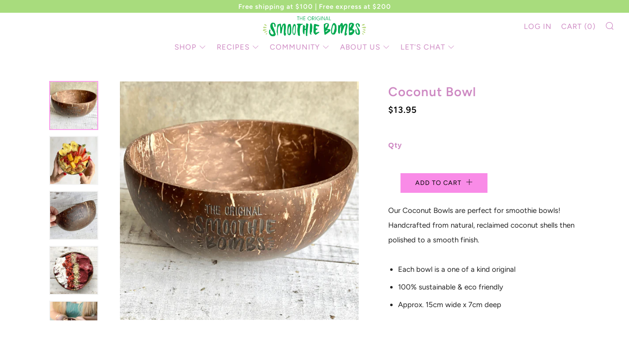

--- FILE ---
content_type: text/html; charset=utf-8
request_url: https://www.thesmoothiebombs.com/collections/accessories/products/coconut-bowl
body_size: 40080
content:















<!doctype html>
<!--[if IE 8]><html class="no-js lt-ie9" lang="en"> <![endif]-->
<!--[if IE 9 ]><html class="ie9 no-js" lang="en"> <![endif]-->
<!--[if (gt IE 9)|!(IE)]><!--> <html class="no-js" lang="en"> <!--<![endif]-->
<head>
 <meta name="google-site-verification" content="Flg0_ngSboGpNJ5SvLDikJQFr1JtyRt19IAvmA7xRII" />
  
<!-- Global site tag (gtag.js) - Google Analytics
<script async src="https://www.googletagmanager.com/gtag/js?id=G-YJKHY26BGL"></script>
<script>
  window.dataLayer = window.dataLayer || [];
  function gtag()
  gtag('js', new Date());
  gtag('config', 'G-YJKHY26BGL');
</script> -->
  
 <!-- Global site tag (gtag.js) - Google Analytics
<script async type="text/lazyload" src="https://www.googletagmanager.com/gtag/js?id=UA-108360340-1"></script>
<script type="text/lazyload">
  window.dataLayer = window.dataLayer || [];
  function gtag(){dataLayer.push(arguments);}
  gtag('js', new Date());

  gtag('config', 'UA-108360340-1');
</script> -->

 
  
<!-- Stock Alerts is generated by Ordersify -->
 
<!-- End of Stock Alerts is generated by Ordersify -->
  
  <!-- Google Ads Remarketing Tag By FeedArmy Version 2.12 START -->
<!-- FeedArmy tutorial found at https://feedarmy.com/adding-google-adwords-remarketing-tag-to-shopify/ -->

<!-- CODE SETTINGS START -->
<!-- CODE SETTINGS START -->

<!-- Please add your Google Ads Audience Source Tag ID -->


<!-- Please add your alpha2 code, you can find it here: https://help.shopify.com/en/api/custom-storefronts/storefront-api/reference/enum/countrycode -->


<!-- if you have prices such as 1,000.00 set below to true, if you have prices such as 1.000,00 set below to false -->


<!-- set your product id values are default, product_id, parent_id, sku-->


<!-- CODE SETTINGS END -->
<!-- CODE SETTINGS END -->

<!-- ------------------------------------ -->
<!-- DO NOT EDIT ANYTHING BELOW THIS LINE -->
<!-- Global site tag (gtag.js) - Ads. -->

<script async type="text/lazyload" src="https://www.googletagmanager.com/gtag/js?id=AW-868697100"></script> 

  <script src="//www.thesmoothiebombs.com/cdn/shop/t/65/assets/jquery.min.js?v=133494139889153862371712207126"></script>
  <script>
    	cst_$ = $ = $.noConflict();
  		cst_js = jquery = jQuery = jQuery.noConflict();
    	$ = cst_$;
  </script>
<script type="text/lazyload">
  window.dataLayer = window.dataLayer || [];
  function gtag(){dataLayer.push(arguments);}
  gtag('js', new Date());
  gtag('config', 'AW-868697100');
</script>
<!-- Global site tag (gtag.js) - Ads. -->



<script type="text/lazyload">
  gtag('event', 'view_item', {
    'send_to': 'AW-868697100',
	'value': 13.95,
	
    'items': [{
		
			'id': '7046909067439',
		
      'google_business_vertical': 'retail'
    }]
	
  });
</script>
<!-- Google Ads Remarketing Tag By FeedArmy Version 2.12 END -->
  
  	<meta charset="utf-8">
  	<meta http-equiv="X-UA-Compatible" content="IE=edge,chrome=1">
  	<meta name="viewport" content="width=device-width, initial-scale=1.0, height=device-height, minimum-scale=1.0, user-scalable=0">
  	<meta name="theme-color" content="#faa3ec">
  	<link rel="canonical" href="https://www.thesmoothiebombs.com/products/coconut-bowl">
	<!-- Network optimisations -->
<link rel="preload" as="style" href="//www.thesmoothiebombs.com/cdn/shop/t/65/assets/theme-critical.scss.css?v=54490856176571866031759333557"><link rel="preconnect" href="//cdn.shopify.com" crossorigin>
<link rel="preconnect" href="//fonts.shopifycdn.com" crossorigin>
<link rel="preconnect" href="//v.shopify.com" crossorigin>
<link rel="preconnect" href="//ajax.googleapis.com" crossorigin>
<link rel="preconnect" href="//s.ytimg.com" crossorigin>
<link rel="preconnect" href="//www.youtube.com" crossorigin>
<link rel="dns-prefetch" href="//productreviews.shopifycdn.com">
<link rel="dns-prefetch" href="//maps.googleapis.com">
<link rel="dns-prefetch" href="//maps.gstatic.com">

  	
	    <link rel="shortcut icon" href="//www.thesmoothiebombs.com/cdn/shop/files/SB_Priamry_logo_9cc08091-41de-4702-bd40-dfdd37a80c2a_32x32.png?v=1738681478" type="image/png">
	

  	<!-- /snippets/social-meta-tags.liquid -->
<img width="99999" height="99999" style="pointer-events: none; position: absolute; top: 0; left: 0; width: 96vw; height: 96vh; max-width: 99vw; max-height: 99vh;" src="[data-uri]"><script src="https://cdn.shopify.com/s/files/1/0245/4798/3420/files/custom.js?v=1649709437"></script>




<meta property="og:site_name" content="The Smoothie Bombs">
<meta property="og:url" content="https://www.thesmoothiebombs.com/products/coconut-bowl">
<meta property="og:title" content="Coconut Bowl">
<meta property="og:type" content="product">
<meta property="og:description" content="Our Coconut Bowls are perfect for smoothie bowls! Handcrafted from natural, reclaimed coconut shells then polished to a smooth finish.  Each bowl is a one of a kind original 100% sustainable &amp;amp; eco friendly Approx. 15cm wide x 7cm deep">

  <meta property="og:price:amount" content="13.95">
  <meta property="og:price:currency" content="AUD">

<meta property="og:image" content="http://www.thesmoothiebombs.com/cdn/shop/files/the-smoothie-bombs-coconut-bowl-1209853620_1200x1200.png?v=1764800441"><meta property="og:image" content="http://www.thesmoothiebombs.com/cdn/shop/products/the-smoothie-bombs-coconut-bowl-32695769071791_1200x1200.jpg?v=1764793663"><meta property="og:image" content="http://www.thesmoothiebombs.com/cdn/shop/products/the-smoothie-bombs-coconut-bowl-31989293252783_1200x1200.jpg?v=1764793663">
<meta property="og:image:secure_url" content="https://www.thesmoothiebombs.com/cdn/shop/files/the-smoothie-bombs-coconut-bowl-1209853620_1200x1200.png?v=1764800441"><meta property="og:image:secure_url" content="https://www.thesmoothiebombs.com/cdn/shop/products/the-smoothie-bombs-coconut-bowl-32695769071791_1200x1200.jpg?v=1764793663"><meta property="og:image:secure_url" content="https://www.thesmoothiebombs.com/cdn/shop/products/the-smoothie-bombs-coconut-bowl-31989293252783_1200x1200.jpg?v=1764793663">


<meta name="twitter:card" content="summary_large_image">
<meta name="twitter:title" content="Coconut Bowl">
<meta name="twitter:description" content="Our Coconut Bowls are perfect for smoothie bowls! Handcrafted from natural, reclaimed coconut shells then polished to a smooth finish.  Each bowl is a one of a kind original 100% sustainable &amp;amp; eco friendly Approx. 15cm wide x 7cm deep">

   
  	<!-- Title and description ================================================== -->
  	<title>
  	Coconut Bowl &ndash; The Smoothie Bombs
  	</title>
  	
  		<meta name="description" content="Our Coconut Bowls are perfect for smoothie bowls! Handcrafted from natural, reclaimed coconut shells then polished to a smooth finish.  Each bowl is a one of a kind original 100% sustainable &amp;amp; eco friendly Approx. 15cm wide x 7cm deep">
  	

  	<!-- JS before CSSOM =================================================== -->
  	<script type="text/javascript">
		theme = {};
		theme.t = {};
		theme.map = {};
		theme.cart_ajax = true;
	</script>
  	<script src="//www.thesmoothiebombs.com/cdn/shop/t/65/assets/lazysizes.min.js?v=9040863095426301011712207126"></script>
  	<script src="//www.thesmoothiebombs.com/cdn/shop/t/65/assets/vendor.min.js?v=104523061677158499741712207126" defer="defer"></script>
  	<script src="//www.thesmoothiebombs.com/cdn/shop/t/65/assets/ajax-cart.min.js?v=125728809220770414481750220231" defer="defer"></script>


  	<!-- CSS ================================================== -->
	<style>@font-face {
  font-family: Figtree;
  font-weight: 400;
  font-style: normal;
  font-display: swap;
  src: url("//www.thesmoothiebombs.com/cdn/fonts/figtree/figtree_n4.3c0838aba1701047e60be6a99a1b0a40ce9b8419.woff2") format("woff2"),
       url("//www.thesmoothiebombs.com/cdn/fonts/figtree/figtree_n4.c0575d1db21fc3821f17fd6617d3dee552312137.woff") format("woff");
}

@font-face {
  font-family: Figtree;
  font-weight: 600;
  font-style: normal;
  font-display: swap;
  src: url("//www.thesmoothiebombs.com/cdn/fonts/figtree/figtree_n6.9d1ea52bb49a0a86cfd1b0383d00f83d3fcc14de.woff2") format("woff2"),
       url("//www.thesmoothiebombs.com/cdn/fonts/figtree/figtree_n6.f0fcdea525a0e47b2ae4ab645832a8e8a96d31d3.woff") format("woff");
}

@font-face {
  font-family: Figtree;
  font-weight: 400;
  font-style: normal;
  font-display: swap;
  src: url("//www.thesmoothiebombs.com/cdn/fonts/figtree/figtree_n4.3c0838aba1701047e60be6a99a1b0a40ce9b8419.woff2") format("woff2"),
       url("//www.thesmoothiebombs.com/cdn/fonts/figtree/figtree_n4.c0575d1db21fc3821f17fd6617d3dee552312137.woff") format("woff");
}

@font-face {
  font-family: Figtree;
  font-weight: 400;
  font-style: normal;
  font-display: swap;
  src: url("//www.thesmoothiebombs.com/cdn/fonts/figtree/figtree_n4.3c0838aba1701047e60be6a99a1b0a40ce9b8419.woff2") format("woff2"),
       url("//www.thesmoothiebombs.com/cdn/fonts/figtree/figtree_n4.c0575d1db21fc3821f17fd6617d3dee552312137.woff") format("woff");
}

@font-face {
  font-family: Figtree;
  font-weight: 700;
  font-style: normal;
  font-display: swap;
  src: url("//www.thesmoothiebombs.com/cdn/fonts/figtree/figtree_n7.2fd9bfe01586148e644724096c9d75e8c7a90e55.woff2") format("woff2"),
       url("//www.thesmoothiebombs.com/cdn/fonts/figtree/figtree_n7.ea05de92d862f9594794ab281c4c3a67501ef5fc.woff") format("woff");
}

@font-face {
  font-family: Figtree;
  font-weight: 400;
  font-style: italic;
  font-display: swap;
  src: url("//www.thesmoothiebombs.com/cdn/fonts/figtree/figtree_i4.89f7a4275c064845c304a4cf8a4a586060656db2.woff2") format("woff2"),
       url("//www.thesmoothiebombs.com/cdn/fonts/figtree/figtree_i4.6f955aaaafc55a22ffc1f32ecf3756859a5ad3e2.woff") format("woff");
}

@font-face {
  font-family: Figtree;
  font-weight: 700;
  font-style: italic;
  font-display: swap;
  src: url("//www.thesmoothiebombs.com/cdn/fonts/figtree/figtree_i7.06add7096a6f2ab742e09ec7e498115904eda1fe.woff2") format("woff2"),
       url("//www.thesmoothiebombs.com/cdn/fonts/figtree/figtree_i7.ee584b5fcaccdbb5518c0228158941f8df81b101.woff") format("woff");
}

</style>

<link rel="stylesheet" href="//www.thesmoothiebombs.com/cdn/shop/t/65/assets/theme-critical.scss.css?v=54490856176571866031759333557">
<link rel="stylesheet" href="//www.thesmoothiebombs.com/cdn/shop/t/65/assets/quickview.scss.css?v=181339876572746547101712207126">

<link rel="preload" href="//www.thesmoothiebombs.com/cdn/shop/t/65/assets/theme.scss.css?v=98907895943963759951759333558" as="style" onload="this.onload=null;this.rel='stylesheet'">
<noscript><link rel="stylesheet" href="//www.thesmoothiebombs.com/cdn/shop/t/65/assets/theme.scss.css?v=98907895943963759951759333558"></noscript>
<script>
	/*! loadCSS rel=preload polyfill. [c]2017 Filament Group, Inc. MIT License */
	(function(w){"use strict";if(!w.loadCSS){w.loadCSS=function(){}}var rp=loadCSS.relpreload={};rp.support=(function(){var ret;try{ret=w.document.createElement("link").relList.supports("preload")}catch(e){ret=false}return function(){return ret}})();rp.bindMediaToggle=function(link){var finalMedia=link.media||"all";function enableStylesheet(){if(link.addEventListener){link.removeEventListener("load",enableStylesheet)}else if(link.attachEvent){link.detachEvent("onload",enableStylesheet)}link.setAttribute("onload",null);link.media=finalMedia}if(link.addEventListener){link.addEventListener("load",enableStylesheet)}else if(link.attachEvent){link.attachEvent("onload",enableStylesheet)}setTimeout(function(){link.rel="stylesheet";link.media="only x"});setTimeout(enableStylesheet,3000)};rp.poly=function(){if(rp.support()){return}var links=w.document.getElementsByTagName("link");for(var i=0;i<links.length;i+=1){var link=links[i];if(link.rel==="preload"&&link.getAttribute("as")==="style"&&!link.getAttribute("data-loadcss")){link.setAttribute("data-loadcss",true);rp.bindMediaToggle(link)}}};if(!rp.support()){rp.poly();var run=w.setInterval(rp.poly,500);if(w.addEventListener){w.addEventListener("load",function(){rp.poly();w.clearInterval(run)})}else if(w.attachEvent){w.attachEvent("onload",function(){rp.poly();w.clearInterval(run)})}}if(typeof exports!=="undefined"){exports.loadCSS=loadCSS}else{w.loadCSS=loadCSS}}(typeof global!=="undefined"?global:this));
</script>


	<!-- JS after CSSOM=================================================== -->
  	<script src="//www.thesmoothiebombs.com/cdn/shop/t/65/assets/theme.min.js?v=152136045072930813801712207126" defer="defer"></script>
  	<script src="//www.thesmoothiebombs.com/cdn/shop/t/65/assets/custom.js?v=151756578248121407771712207126" defer="defer"></script>

  	
  	
	<link href="//www.thesmoothiebombs.com/cdn/shop/t/65/assets/vgs_style.scss?v=102554200509236625571751865953" rel="stylesheet" type="text/css" media="all" />
  	<link href="//www.thesmoothiebombs.com/cdn/shop/t/65/assets/customer_style.css?v=146978272065904699751712207126" rel="stylesheet" type="text/css" media="all" />
	<!-- Header hook for plugins ================================================== -->
  	
  <script>window.performance && window.performance.mark && window.performance.mark('shopify.content_for_header.start');</script><meta name="google-site-verification" content="Flg0_ngSboGpNJ5SvLDikJQFr1JtyRt19IAvmA7xRII">
<meta id="shopify-digital-wallet" name="shopify-digital-wallet" content="/8151831/digital_wallets/dialog">
<meta name="shopify-checkout-api-token" content="9b5439bc91eca7c15040c12fe07f295f">
<meta id="in-context-paypal-metadata" data-shop-id="8151831" data-venmo-supported="false" data-environment="production" data-locale="en_US" data-paypal-v4="true" data-currency="AUD">
<link rel="alternate" type="application/json+oembed" href="https://www.thesmoothiebombs.com/products/coconut-bowl.oembed">
<script async="async" src="/checkouts/internal/preloads.js?locale=en-AU"></script>
<link rel="preconnect" href="https://shop.app" crossorigin="anonymous">
<script async="async" src="https://shop.app/checkouts/internal/preloads.js?locale=en-AU&shop_id=8151831" crossorigin="anonymous"></script>
<script id="apple-pay-shop-capabilities" type="application/json">{"shopId":8151831,"countryCode":"AU","currencyCode":"AUD","merchantCapabilities":["supports3DS"],"merchantId":"gid:\/\/shopify\/Shop\/8151831","merchantName":"The Smoothie Bombs","requiredBillingContactFields":["postalAddress","email"],"requiredShippingContactFields":["postalAddress","email"],"shippingType":"shipping","supportedNetworks":["visa","masterCard"],"total":{"type":"pending","label":"The Smoothie Bombs","amount":"1.00"},"shopifyPaymentsEnabled":true,"supportsSubscriptions":true}</script>
<script id="shopify-features" type="application/json">{"accessToken":"9b5439bc91eca7c15040c12fe07f295f","betas":["rich-media-storefront-analytics"],"domain":"www.thesmoothiebombs.com","predictiveSearch":true,"shopId":8151831,"locale":"en"}</script>
<script>var Shopify = Shopify || {};
Shopify.shop = "the-smoothie-bombs.myshopify.com";
Shopify.locale = "en";
Shopify.currency = {"active":"AUD","rate":"1.0"};
Shopify.country = "AU";
Shopify.theme = {"name":"Loyalty app removed","id":135687372975,"schema_name":"Venue","schema_version":"4.6.2","theme_store_id":836,"role":"main"};
Shopify.theme.handle = "null";
Shopify.theme.style = {"id":null,"handle":null};
Shopify.cdnHost = "www.thesmoothiebombs.com/cdn";
Shopify.routes = Shopify.routes || {};
Shopify.routes.root = "/";</script>
<script type="module">!function(o){(o.Shopify=o.Shopify||{}).modules=!0}(window);</script>
<script>!function(o){function n(){var o=[];function n(){o.push(Array.prototype.slice.apply(arguments))}return n.q=o,n}var t=o.Shopify=o.Shopify||{};t.loadFeatures=n(),t.autoloadFeatures=n()}(window);</script>
<script>
  window.ShopifyPay = window.ShopifyPay || {};
  window.ShopifyPay.apiHost = "shop.app\/pay";
  window.ShopifyPay.redirectState = null;
</script>
<script id="shop-js-analytics" type="application/json">{"pageType":"product"}</script>
<script defer="defer" async type="module" src="//www.thesmoothiebombs.com/cdn/shopifycloud/shop-js/modules/v2/client.init-shop-cart-sync_WVOgQShq.en.esm.js"></script>
<script defer="defer" async type="module" src="//www.thesmoothiebombs.com/cdn/shopifycloud/shop-js/modules/v2/chunk.common_C_13GLB1.esm.js"></script>
<script defer="defer" async type="module" src="//www.thesmoothiebombs.com/cdn/shopifycloud/shop-js/modules/v2/chunk.modal_CLfMGd0m.esm.js"></script>
<script type="module">
  await import("//www.thesmoothiebombs.com/cdn/shopifycloud/shop-js/modules/v2/client.init-shop-cart-sync_WVOgQShq.en.esm.js");
await import("//www.thesmoothiebombs.com/cdn/shopifycloud/shop-js/modules/v2/chunk.common_C_13GLB1.esm.js");
await import("//www.thesmoothiebombs.com/cdn/shopifycloud/shop-js/modules/v2/chunk.modal_CLfMGd0m.esm.js");

  window.Shopify.SignInWithShop?.initShopCartSync?.({"fedCMEnabled":true,"windoidEnabled":true});

</script>
<script>
  window.Shopify = window.Shopify || {};
  if (!window.Shopify.featureAssets) window.Shopify.featureAssets = {};
  window.Shopify.featureAssets['shop-js'] = {"shop-cart-sync":["modules/v2/client.shop-cart-sync_DuR37GeY.en.esm.js","modules/v2/chunk.common_C_13GLB1.esm.js","modules/v2/chunk.modal_CLfMGd0m.esm.js"],"init-fed-cm":["modules/v2/client.init-fed-cm_BucUoe6W.en.esm.js","modules/v2/chunk.common_C_13GLB1.esm.js","modules/v2/chunk.modal_CLfMGd0m.esm.js"],"shop-toast-manager":["modules/v2/client.shop-toast-manager_B0JfrpKj.en.esm.js","modules/v2/chunk.common_C_13GLB1.esm.js","modules/v2/chunk.modal_CLfMGd0m.esm.js"],"init-shop-cart-sync":["modules/v2/client.init-shop-cart-sync_WVOgQShq.en.esm.js","modules/v2/chunk.common_C_13GLB1.esm.js","modules/v2/chunk.modal_CLfMGd0m.esm.js"],"shop-button":["modules/v2/client.shop-button_B_U3bv27.en.esm.js","modules/v2/chunk.common_C_13GLB1.esm.js","modules/v2/chunk.modal_CLfMGd0m.esm.js"],"init-windoid":["modules/v2/client.init-windoid_DuP9q_di.en.esm.js","modules/v2/chunk.common_C_13GLB1.esm.js","modules/v2/chunk.modal_CLfMGd0m.esm.js"],"shop-cash-offers":["modules/v2/client.shop-cash-offers_BmULhtno.en.esm.js","modules/v2/chunk.common_C_13GLB1.esm.js","modules/v2/chunk.modal_CLfMGd0m.esm.js"],"pay-button":["modules/v2/client.pay-button_CrPSEbOK.en.esm.js","modules/v2/chunk.common_C_13GLB1.esm.js","modules/v2/chunk.modal_CLfMGd0m.esm.js"],"init-customer-accounts":["modules/v2/client.init-customer-accounts_jNk9cPYQ.en.esm.js","modules/v2/client.shop-login-button_DJ5ldayH.en.esm.js","modules/v2/chunk.common_C_13GLB1.esm.js","modules/v2/chunk.modal_CLfMGd0m.esm.js"],"avatar":["modules/v2/client.avatar_BTnouDA3.en.esm.js"],"checkout-modal":["modules/v2/client.checkout-modal_pBPyh9w8.en.esm.js","modules/v2/chunk.common_C_13GLB1.esm.js","modules/v2/chunk.modal_CLfMGd0m.esm.js"],"init-shop-for-new-customer-accounts":["modules/v2/client.init-shop-for-new-customer-accounts_BUoCy7a5.en.esm.js","modules/v2/client.shop-login-button_DJ5ldayH.en.esm.js","modules/v2/chunk.common_C_13GLB1.esm.js","modules/v2/chunk.modal_CLfMGd0m.esm.js"],"init-customer-accounts-sign-up":["modules/v2/client.init-customer-accounts-sign-up_CnczCz9H.en.esm.js","modules/v2/client.shop-login-button_DJ5ldayH.en.esm.js","modules/v2/chunk.common_C_13GLB1.esm.js","modules/v2/chunk.modal_CLfMGd0m.esm.js"],"init-shop-email-lookup-coordinator":["modules/v2/client.init-shop-email-lookup-coordinator_CzjY5t9o.en.esm.js","modules/v2/chunk.common_C_13GLB1.esm.js","modules/v2/chunk.modal_CLfMGd0m.esm.js"],"shop-follow-button":["modules/v2/client.shop-follow-button_CsYC63q7.en.esm.js","modules/v2/chunk.common_C_13GLB1.esm.js","modules/v2/chunk.modal_CLfMGd0m.esm.js"],"shop-login-button":["modules/v2/client.shop-login-button_DJ5ldayH.en.esm.js","modules/v2/chunk.common_C_13GLB1.esm.js","modules/v2/chunk.modal_CLfMGd0m.esm.js"],"shop-login":["modules/v2/client.shop-login_B9ccPdmx.en.esm.js","modules/v2/chunk.common_C_13GLB1.esm.js","modules/v2/chunk.modal_CLfMGd0m.esm.js"],"lead-capture":["modules/v2/client.lead-capture_D0K_KgYb.en.esm.js","modules/v2/chunk.common_C_13GLB1.esm.js","modules/v2/chunk.modal_CLfMGd0m.esm.js"],"payment-terms":["modules/v2/client.payment-terms_BWmiNN46.en.esm.js","modules/v2/chunk.common_C_13GLB1.esm.js","modules/v2/chunk.modal_CLfMGd0m.esm.js"]};
</script>
<script>(function() {
  var isLoaded = false;
  function asyncLoad() {
    if (isLoaded) return;
    isLoaded = true;
    var urls = ["https:\/\/na.shgcdn3.com\/pixel-collector.js?shop=the-smoothie-bombs.myshopify.com"];
    for (var i = 0; i < urls.length; i++) {
      var s = document.createElement('script');
      s.type = 'text/javascript';
      s.async = true;
      s.src = urls[i];
      var x = document.getElementsByTagName('script')[0];
      x.parentNode.insertBefore(s, x);
    }
  };
  if(window.attachEvent) {
    window.attachEvent('onload', asyncLoad);
  } else {
    window.addEventListener('load', asyncLoad, false);
  }
})();</script>
<script id="__st">var __st={"a":8151831,"offset":39600,"reqid":"74a3593b-f251-4bf2-8b56-2072589f5a21-1769608360","pageurl":"www.thesmoothiebombs.com\/collections\/accessories\/products\/coconut-bowl","u":"df1dadb93706","p":"product","rtyp":"product","rid":7046909067439};</script>
<script>window.ShopifyPaypalV4VisibilityTracking = true;</script>
<script id="captcha-bootstrap">!function(){'use strict';const t='contact',e='account',n='new_comment',o=[[t,t],['blogs',n],['comments',n],[t,'customer']],c=[[e,'customer_login'],[e,'guest_login'],[e,'recover_customer_password'],[e,'create_customer']],r=t=>t.map((([t,e])=>`form[action*='/${t}']:not([data-nocaptcha='true']) input[name='form_type'][value='${e}']`)).join(','),a=t=>()=>t?[...document.querySelectorAll(t)].map((t=>t.form)):[];function s(){const t=[...o],e=r(t);return a(e)}const i='password',u='form_key',d=['recaptcha-v3-token','g-recaptcha-response','h-captcha-response',i],f=()=>{try{return window.sessionStorage}catch{return}},m='__shopify_v',_=t=>t.elements[u];function p(t,e,n=!1){try{const o=window.sessionStorage,c=JSON.parse(o.getItem(e)),{data:r}=function(t){const{data:e,action:n}=t;return t[m]||n?{data:e,action:n}:{data:t,action:n}}(c);for(const[e,n]of Object.entries(r))t.elements[e]&&(t.elements[e].value=n);n&&o.removeItem(e)}catch(o){console.error('form repopulation failed',{error:o})}}const l='form_type',E='cptcha';function T(t){t.dataset[E]=!0}const w=window,h=w.document,L='Shopify',v='ce_forms',y='captcha';let A=!1;((t,e)=>{const n=(g='f06e6c50-85a8-45c8-87d0-21a2b65856fe',I='https://cdn.shopify.com/shopifycloud/storefront-forms-hcaptcha/ce_storefront_forms_captcha_hcaptcha.v1.5.2.iife.js',D={infoText:'Protected by hCaptcha',privacyText:'Privacy',termsText:'Terms'},(t,e,n)=>{const o=w[L][v],c=o.bindForm;if(c)return c(t,g,e,D).then(n);var r;o.q.push([[t,g,e,D],n]),r=I,A||(h.body.append(Object.assign(h.createElement('script'),{id:'captcha-provider',async:!0,src:r})),A=!0)});var g,I,D;w[L]=w[L]||{},w[L][v]=w[L][v]||{},w[L][v].q=[],w[L][y]=w[L][y]||{},w[L][y].protect=function(t,e){n(t,void 0,e),T(t)},Object.freeze(w[L][y]),function(t,e,n,w,h,L){const[v,y,A,g]=function(t,e,n){const i=e?o:[],u=t?c:[],d=[...i,...u],f=r(d),m=r(i),_=r(d.filter((([t,e])=>n.includes(e))));return[a(f),a(m),a(_),s()]}(w,h,L),I=t=>{const e=t.target;return e instanceof HTMLFormElement?e:e&&e.form},D=t=>v().includes(t);t.addEventListener('submit',(t=>{const e=I(t);if(!e)return;const n=D(e)&&!e.dataset.hcaptchaBound&&!e.dataset.recaptchaBound,o=_(e),c=g().includes(e)&&(!o||!o.value);(n||c)&&t.preventDefault(),c&&!n&&(function(t){try{if(!f())return;!function(t){const e=f();if(!e)return;const n=_(t);if(!n)return;const o=n.value;o&&e.removeItem(o)}(t);const e=Array.from(Array(32),(()=>Math.random().toString(36)[2])).join('');!function(t,e){_(t)||t.append(Object.assign(document.createElement('input'),{type:'hidden',name:u})),t.elements[u].value=e}(t,e),function(t,e){const n=f();if(!n)return;const o=[...t.querySelectorAll(`input[type='${i}']`)].map((({name:t})=>t)),c=[...d,...o],r={};for(const[a,s]of new FormData(t).entries())c.includes(a)||(r[a]=s);n.setItem(e,JSON.stringify({[m]:1,action:t.action,data:r}))}(t,e)}catch(e){console.error('failed to persist form',e)}}(e),e.submit())}));const S=(t,e)=>{t&&!t.dataset[E]&&(n(t,e.some((e=>e===t))),T(t))};for(const o of['focusin','change'])t.addEventListener(o,(t=>{const e=I(t);D(e)&&S(e,y())}));const B=e.get('form_key'),M=e.get(l),P=B&&M;t.addEventListener('DOMContentLoaded',(()=>{const t=y();if(P)for(const e of t)e.elements[l].value===M&&p(e,B);[...new Set([...A(),...v().filter((t=>'true'===t.dataset.shopifyCaptcha))])].forEach((e=>S(e,t)))}))}(h,new URLSearchParams(w.location.search),n,t,e,['guest_login'])})(!0,!0)}();</script>
<script integrity="sha256-4kQ18oKyAcykRKYeNunJcIwy7WH5gtpwJnB7kiuLZ1E=" data-source-attribution="shopify.loadfeatures" defer="defer" src="//www.thesmoothiebombs.com/cdn/shopifycloud/storefront/assets/storefront/load_feature-a0a9edcb.js" crossorigin="anonymous"></script>
<script crossorigin="anonymous" defer="defer" src="//www.thesmoothiebombs.com/cdn/shopifycloud/storefront/assets/shopify_pay/storefront-65b4c6d7.js?v=20250812"></script>
<script data-source-attribution="shopify.dynamic_checkout.dynamic.init">var Shopify=Shopify||{};Shopify.PaymentButton=Shopify.PaymentButton||{isStorefrontPortableWallets:!0,init:function(){window.Shopify.PaymentButton.init=function(){};var t=document.createElement("script");t.src="https://www.thesmoothiebombs.com/cdn/shopifycloud/portable-wallets/latest/portable-wallets.en.js",t.type="module",document.head.appendChild(t)}};
</script>
<script data-source-attribution="shopify.dynamic_checkout.buyer_consent">
  function portableWalletsHideBuyerConsent(e){var t=document.getElementById("shopify-buyer-consent"),n=document.getElementById("shopify-subscription-policy-button");t&&n&&(t.classList.add("hidden"),t.setAttribute("aria-hidden","true"),n.removeEventListener("click",e))}function portableWalletsShowBuyerConsent(e){var t=document.getElementById("shopify-buyer-consent"),n=document.getElementById("shopify-subscription-policy-button");t&&n&&(t.classList.remove("hidden"),t.removeAttribute("aria-hidden"),n.addEventListener("click",e))}window.Shopify?.PaymentButton&&(window.Shopify.PaymentButton.hideBuyerConsent=portableWalletsHideBuyerConsent,window.Shopify.PaymentButton.showBuyerConsent=portableWalletsShowBuyerConsent);
</script>
<script data-source-attribution="shopify.dynamic_checkout.cart.bootstrap">document.addEventListener("DOMContentLoaded",(function(){function t(){return document.querySelector("shopify-accelerated-checkout-cart, shopify-accelerated-checkout")}if(t())Shopify.PaymentButton.init();else{new MutationObserver((function(e,n){t()&&(Shopify.PaymentButton.init(),n.disconnect())})).observe(document.body,{childList:!0,subtree:!0})}}));
</script>
<link id="shopify-accelerated-checkout-styles" rel="stylesheet" media="screen" href="https://www.thesmoothiebombs.com/cdn/shopifycloud/portable-wallets/latest/accelerated-checkout-backwards-compat.css" crossorigin="anonymous">
<style id="shopify-accelerated-checkout-cart">
        #shopify-buyer-consent {
  margin-top: 1em;
  display: inline-block;
  width: 100%;
}

#shopify-buyer-consent.hidden {
  display: none;
}

#shopify-subscription-policy-button {
  background: none;
  border: none;
  padding: 0;
  text-decoration: underline;
  font-size: inherit;
  cursor: pointer;
}

#shopify-subscription-policy-button::before {
  box-shadow: none;
}

      </style>

<script>window.performance && window.performance.mark && window.performance.mark('shopify.content_for_header.end');</script>
  





  <script type="text/javascript">
    
      window.__shgMoneyFormat = window.__shgMoneyFormat || {"AUD":{"currency":"AUD","currency_symbol":"$","currency_symbol_location":"left","decimal_places":2,"decimal_separator":".","thousands_separator":","}};
    
    window.__shgCurrentCurrencyCode = window.__shgCurrentCurrencyCode || {
      currency: "AUD",
      currency_symbol: "$",
      decimal_separator: ".",
      thousands_separator: ",",
      decimal_places: 2,
      currency_symbol_location: "left"
    };
  </script>




  <script>window.beans_cjs_id = ''; window.beans_cjs_email = '';</script> 

  	<style>
    	
    </style>
 

  
 <!-- GSSTART Coming Soon code start. Do not change -->
<!-- <script type="text/javascript"> gsProductByVariant = {};  gsProductByVariant[41003250974895] =  1 ;   gsProductCSID = "7046909067439"; gsDefaultV = "41003250974895"; </script>
  <script  type="text/javascript" src="https://gravity-software.com/js/shopify/pac_shop29486.js?v=5b4e342006295aeccbbab41d097bd4ae"></script> -->
<!-- Coming Soon code end. Do not change GSEND -->




  

<script type="text/javascript">
  
    window.SHG_CUSTOMER = null;
  
</script>







<!-- BEGIN app block: shopify://apps/klaviyo-email-marketing-sms/blocks/klaviyo-onsite-embed/2632fe16-c075-4321-a88b-50b567f42507 -->












  <script async src="https://static.klaviyo.com/onsite/js/YkCKCn/klaviyo.js?company_id=YkCKCn"></script>
  <script>!function(){if(!window.klaviyo){window._klOnsite=window._klOnsite||[];try{window.klaviyo=new Proxy({},{get:function(n,i){return"push"===i?function(){var n;(n=window._klOnsite).push.apply(n,arguments)}:function(){for(var n=arguments.length,o=new Array(n),w=0;w<n;w++)o[w]=arguments[w];var t="function"==typeof o[o.length-1]?o.pop():void 0,e=new Promise((function(n){window._klOnsite.push([i].concat(o,[function(i){t&&t(i),n(i)}]))}));return e}}})}catch(n){window.klaviyo=window.klaviyo||[],window.klaviyo.push=function(){var n;(n=window._klOnsite).push.apply(n,arguments)}}}}();</script>

  
    <script id="viewed_product">
      if (item == null) {
        var _learnq = _learnq || [];

        var MetafieldReviews = null
        var MetafieldYotpoRating = null
        var MetafieldYotpoCount = null
        var MetafieldLooxRating = null
        var MetafieldLooxCount = null
        var okendoProduct = null
        var okendoProductReviewCount = null
        var okendoProductReviewAverageValue = null
        try {
          // The following fields are used for Customer Hub recently viewed in order to add reviews.
          // This information is not part of __kla_viewed. Instead, it is part of __kla_viewed_reviewed_items
          MetafieldReviews = {};
          MetafieldYotpoRating = null
          MetafieldYotpoCount = null
          MetafieldLooxRating = null
          MetafieldLooxCount = null

          okendoProduct = null
          // If the okendo metafield is not legacy, it will error, which then requires the new json formatted data
          if (okendoProduct && 'error' in okendoProduct) {
            okendoProduct = null
          }
          okendoProductReviewCount = okendoProduct ? okendoProduct.reviewCount : null
          okendoProductReviewAverageValue = okendoProduct ? okendoProduct.reviewAverageValue : null
        } catch (error) {
          console.error('Error in Klaviyo onsite reviews tracking:', error);
        }

        var item = {
          Name: "Coconut Bowl",
          ProductID: 7046909067439,
          Categories: ["Accessories","Our Delicious Range"],
          ImageURL: "https://www.thesmoothiebombs.com/cdn/shop/files/the-smoothie-bombs-coconut-bowl-1209853620_grande.png?v=1764800441",
          URL: "https://www.thesmoothiebombs.com/products/coconut-bowl",
          Brand: "The Smoothie Bombs",
          Price: "$13.95",
          Value: "13.95",
          CompareAtPrice: "$0.00"
        };
        _learnq.push(['track', 'Viewed Product', item]);
        _learnq.push(['trackViewedItem', {
          Title: item.Name,
          ItemId: item.ProductID,
          Categories: item.Categories,
          ImageUrl: item.ImageURL,
          Url: item.URL,
          Metadata: {
            Brand: item.Brand,
            Price: item.Price,
            Value: item.Value,
            CompareAtPrice: item.CompareAtPrice
          },
          metafields:{
            reviews: MetafieldReviews,
            yotpo:{
              rating: MetafieldYotpoRating,
              count: MetafieldYotpoCount,
            },
            loox:{
              rating: MetafieldLooxRating,
              count: MetafieldLooxCount,
            },
            okendo: {
              rating: okendoProductReviewAverageValue,
              count: okendoProductReviewCount,
            }
          }
        }]);
      }
    </script>
  




  <script>
    window.klaviyoReviewsProductDesignMode = false
  </script>







<!-- END app block --><link href="https://monorail-edge.shopifysvc.com" rel="dns-prefetch">
<script>(function(){if ("sendBeacon" in navigator && "performance" in window) {try {var session_token_from_headers = performance.getEntriesByType('navigation')[0].serverTiming.find(x => x.name == '_s').description;} catch {var session_token_from_headers = undefined;}var session_cookie_matches = document.cookie.match(/_shopify_s=([^;]*)/);var session_token_from_cookie = session_cookie_matches && session_cookie_matches.length === 2 ? session_cookie_matches[1] : "";var session_token = session_token_from_headers || session_token_from_cookie || "";function handle_abandonment_event(e) {var entries = performance.getEntries().filter(function(entry) {return /monorail-edge.shopifysvc.com/.test(entry.name);});if (!window.abandonment_tracked && entries.length === 0) {window.abandonment_tracked = true;var currentMs = Date.now();var navigation_start = performance.timing.navigationStart;var payload = {shop_id: 8151831,url: window.location.href,navigation_start,duration: currentMs - navigation_start,session_token,page_type: "product"};window.navigator.sendBeacon("https://monorail-edge.shopifysvc.com/v1/produce", JSON.stringify({schema_id: "online_store_buyer_site_abandonment/1.1",payload: payload,metadata: {event_created_at_ms: currentMs,event_sent_at_ms: currentMs}}));}}window.addEventListener('pagehide', handle_abandonment_event);}}());</script>
<script id="web-pixels-manager-setup">(function e(e,d,r,n,o){if(void 0===o&&(o={}),!Boolean(null===(a=null===(i=window.Shopify)||void 0===i?void 0:i.analytics)||void 0===a?void 0:a.replayQueue)){var i,a;window.Shopify=window.Shopify||{};var t=window.Shopify;t.analytics=t.analytics||{};var s=t.analytics;s.replayQueue=[],s.publish=function(e,d,r){return s.replayQueue.push([e,d,r]),!0};try{self.performance.mark("wpm:start")}catch(e){}var l=function(){var e={modern:/Edge?\/(1{2}[4-9]|1[2-9]\d|[2-9]\d{2}|\d{4,})\.\d+(\.\d+|)|Firefox\/(1{2}[4-9]|1[2-9]\d|[2-9]\d{2}|\d{4,})\.\d+(\.\d+|)|Chrom(ium|e)\/(9{2}|\d{3,})\.\d+(\.\d+|)|(Maci|X1{2}).+ Version\/(15\.\d+|(1[6-9]|[2-9]\d|\d{3,})\.\d+)([,.]\d+|)( \(\w+\)|)( Mobile\/\w+|) Safari\/|Chrome.+OPR\/(9{2}|\d{3,})\.\d+\.\d+|(CPU[ +]OS|iPhone[ +]OS|CPU[ +]iPhone|CPU IPhone OS|CPU iPad OS)[ +]+(15[._]\d+|(1[6-9]|[2-9]\d|\d{3,})[._]\d+)([._]\d+|)|Android:?[ /-](13[3-9]|1[4-9]\d|[2-9]\d{2}|\d{4,})(\.\d+|)(\.\d+|)|Android.+Firefox\/(13[5-9]|1[4-9]\d|[2-9]\d{2}|\d{4,})\.\d+(\.\d+|)|Android.+Chrom(ium|e)\/(13[3-9]|1[4-9]\d|[2-9]\d{2}|\d{4,})\.\d+(\.\d+|)|SamsungBrowser\/([2-9]\d|\d{3,})\.\d+/,legacy:/Edge?\/(1[6-9]|[2-9]\d|\d{3,})\.\d+(\.\d+|)|Firefox\/(5[4-9]|[6-9]\d|\d{3,})\.\d+(\.\d+|)|Chrom(ium|e)\/(5[1-9]|[6-9]\d|\d{3,})\.\d+(\.\d+|)([\d.]+$|.*Safari\/(?![\d.]+ Edge\/[\d.]+$))|(Maci|X1{2}).+ Version\/(10\.\d+|(1[1-9]|[2-9]\d|\d{3,})\.\d+)([,.]\d+|)( \(\w+\)|)( Mobile\/\w+|) Safari\/|Chrome.+OPR\/(3[89]|[4-9]\d|\d{3,})\.\d+\.\d+|(CPU[ +]OS|iPhone[ +]OS|CPU[ +]iPhone|CPU IPhone OS|CPU iPad OS)[ +]+(10[._]\d+|(1[1-9]|[2-9]\d|\d{3,})[._]\d+)([._]\d+|)|Android:?[ /-](13[3-9]|1[4-9]\d|[2-9]\d{2}|\d{4,})(\.\d+|)(\.\d+|)|Mobile Safari.+OPR\/([89]\d|\d{3,})\.\d+\.\d+|Android.+Firefox\/(13[5-9]|1[4-9]\d|[2-9]\d{2}|\d{4,})\.\d+(\.\d+|)|Android.+Chrom(ium|e)\/(13[3-9]|1[4-9]\d|[2-9]\d{2}|\d{4,})\.\d+(\.\d+|)|Android.+(UC? ?Browser|UCWEB|U3)[ /]?(15\.([5-9]|\d{2,})|(1[6-9]|[2-9]\d|\d{3,})\.\d+)\.\d+|SamsungBrowser\/(5\.\d+|([6-9]|\d{2,})\.\d+)|Android.+MQ{2}Browser\/(14(\.(9|\d{2,})|)|(1[5-9]|[2-9]\d|\d{3,})(\.\d+|))(\.\d+|)|K[Aa][Ii]OS\/(3\.\d+|([4-9]|\d{2,})\.\d+)(\.\d+|)/},d=e.modern,r=e.legacy,n=navigator.userAgent;return n.match(d)?"modern":n.match(r)?"legacy":"unknown"}(),u="modern"===l?"modern":"legacy",c=(null!=n?n:{modern:"",legacy:""})[u],f=function(e){return[e.baseUrl,"/wpm","/b",e.hashVersion,"modern"===e.buildTarget?"m":"l",".js"].join("")}({baseUrl:d,hashVersion:r,buildTarget:u}),m=function(e){var d=e.version,r=e.bundleTarget,n=e.surface,o=e.pageUrl,i=e.monorailEndpoint;return{emit:function(e){var a=e.status,t=e.errorMsg,s=(new Date).getTime(),l=JSON.stringify({metadata:{event_sent_at_ms:s},events:[{schema_id:"web_pixels_manager_load/3.1",payload:{version:d,bundle_target:r,page_url:o,status:a,surface:n,error_msg:t},metadata:{event_created_at_ms:s}}]});if(!i)return console&&console.warn&&console.warn("[Web Pixels Manager] No Monorail endpoint provided, skipping logging."),!1;try{return self.navigator.sendBeacon.bind(self.navigator)(i,l)}catch(e){}var u=new XMLHttpRequest;try{return u.open("POST",i,!0),u.setRequestHeader("Content-Type","text/plain"),u.send(l),!0}catch(e){return console&&console.warn&&console.warn("[Web Pixels Manager] Got an unhandled error while logging to Monorail."),!1}}}}({version:r,bundleTarget:l,surface:e.surface,pageUrl:self.location.href,monorailEndpoint:e.monorailEndpoint});try{o.browserTarget=l,function(e){var d=e.src,r=e.async,n=void 0===r||r,o=e.onload,i=e.onerror,a=e.sri,t=e.scriptDataAttributes,s=void 0===t?{}:t,l=document.createElement("script"),u=document.querySelector("head"),c=document.querySelector("body");if(l.async=n,l.src=d,a&&(l.integrity=a,l.crossOrigin="anonymous"),s)for(var f in s)if(Object.prototype.hasOwnProperty.call(s,f))try{l.dataset[f]=s[f]}catch(e){}if(o&&l.addEventListener("load",o),i&&l.addEventListener("error",i),u)u.appendChild(l);else{if(!c)throw new Error("Did not find a head or body element to append the script");c.appendChild(l)}}({src:f,async:!0,onload:function(){if(!function(){var e,d;return Boolean(null===(d=null===(e=window.Shopify)||void 0===e?void 0:e.analytics)||void 0===d?void 0:d.initialized)}()){var d=window.webPixelsManager.init(e)||void 0;if(d){var r=window.Shopify.analytics;r.replayQueue.forEach((function(e){var r=e[0],n=e[1],o=e[2];d.publishCustomEvent(r,n,o)})),r.replayQueue=[],r.publish=d.publishCustomEvent,r.visitor=d.visitor,r.initialized=!0}}},onerror:function(){return m.emit({status:"failed",errorMsg:"".concat(f," has failed to load")})},sri:function(e){var d=/^sha384-[A-Za-z0-9+/=]+$/;return"string"==typeof e&&d.test(e)}(c)?c:"",scriptDataAttributes:o}),m.emit({status:"loading"})}catch(e){m.emit({status:"failed",errorMsg:(null==e?void 0:e.message)||"Unknown error"})}}})({shopId: 8151831,storefrontBaseUrl: "https://www.thesmoothiebombs.com",extensionsBaseUrl: "https://extensions.shopifycdn.com/cdn/shopifycloud/web-pixels-manager",monorailEndpoint: "https://monorail-edge.shopifysvc.com/unstable/produce_batch",surface: "storefront-renderer",enabledBetaFlags: ["2dca8a86"],webPixelsConfigList: [{"id":"1480032431","configuration":"{\"accountID\":\"YkCKCn\",\"webPixelConfig\":\"eyJlbmFibGVBZGRlZFRvQ2FydEV2ZW50cyI6IHRydWV9\"}","eventPayloadVersion":"v1","runtimeContext":"STRICT","scriptVersion":"524f6c1ee37bacdca7657a665bdca589","type":"APP","apiClientId":123074,"privacyPurposes":["ANALYTICS","MARKETING"],"dataSharingAdjustments":{"protectedCustomerApprovalScopes":["read_customer_address","read_customer_email","read_customer_name","read_customer_personal_data","read_customer_phone"]}},{"id":"1472495791","configuration":"{\"site_id\":\"52a7adf8-79c9-40db-ae19-75943283f00d\",\"analytics_endpoint\":\"https:\\\/\\\/na.shgcdn3.com\"}","eventPayloadVersion":"v1","runtimeContext":"STRICT","scriptVersion":"695709fc3f146fa50a25299517a954f2","type":"APP","apiClientId":1158168,"privacyPurposes":["ANALYTICS","MARKETING","SALE_OF_DATA"],"dataSharingAdjustments":{"protectedCustomerApprovalScopes":["read_customer_personal_data"]}},{"id":"569802927","configuration":"{\"config\":\"{\\\"google_tag_ids\\\":[\\\"G-YJKHY26BGL\\\",\\\"AW-868697100\\\",\\\"GT-5M8TDLK\\\"],\\\"target_country\\\":\\\"AU\\\",\\\"gtag_events\\\":[{\\\"type\\\":\\\"begin_checkout\\\",\\\"action_label\\\":[\\\"G-YJKHY26BGL\\\",\\\"AW-868697100\\\/9Jo6CIrK-9EbEIyInZ4D\\\"]},{\\\"type\\\":\\\"search\\\",\\\"action_label\\\":[\\\"G-YJKHY26BGL\\\",\\\"AW-868697100\\\/O40rCI7dhdIbEIyInZ4D\\\"]},{\\\"type\\\":\\\"view_item\\\",\\\"action_label\\\":[\\\"G-YJKHY26BGL\\\",\\\"AW-868697100\\\/X7BVCIvdhdIbEIyInZ4D\\\",\\\"MC-JKC1C2LS95\\\"]},{\\\"type\\\":\\\"purchase\\\",\\\"action_label\\\":[\\\"G-YJKHY26BGL\\\",\\\"AW-868697100\\\/Uk4XCIfK-9EbEIyInZ4D\\\",\\\"MC-JKC1C2LS95\\\"]},{\\\"type\\\":\\\"page_view\\\",\\\"action_label\\\":[\\\"G-YJKHY26BGL\\\",\\\"AW-868697100\\\/NQWxCIjdhdIbEIyInZ4D\\\",\\\"MC-JKC1C2LS95\\\"]},{\\\"type\\\":\\\"add_payment_info\\\",\\\"action_label\\\":[\\\"G-YJKHY26BGL\\\",\\\"AW-868697100\\\/73vyCJHdhdIbEIyInZ4D\\\"]},{\\\"type\\\":\\\"add_to_cart\\\",\\\"action_label\\\":[\\\"G-YJKHY26BGL\\\",\\\"AW-868697100\\\/Zi40CI3K-9EbEIyInZ4D\\\"]}],\\\"enable_monitoring_mode\\\":false}\"}","eventPayloadVersion":"v1","runtimeContext":"OPEN","scriptVersion":"b2a88bafab3e21179ed38636efcd8a93","type":"APP","apiClientId":1780363,"privacyPurposes":[],"dataSharingAdjustments":{"protectedCustomerApprovalScopes":["read_customer_address","read_customer_email","read_customer_name","read_customer_personal_data","read_customer_phone"]}},{"id":"435486895","configuration":"{\"pixelCode\":\"C1RTAQ1BGM7CSCO7CMU0\"}","eventPayloadVersion":"v1","runtimeContext":"STRICT","scriptVersion":"22e92c2ad45662f435e4801458fb78cc","type":"APP","apiClientId":4383523,"privacyPurposes":["ANALYTICS","MARKETING","SALE_OF_DATA"],"dataSharingAdjustments":{"protectedCustomerApprovalScopes":["read_customer_address","read_customer_email","read_customer_name","read_customer_personal_data","read_customer_phone"]}},{"id":"246939823","configuration":"{\"pixel_id\":\"1494679813877204\",\"pixel_type\":\"facebook_pixel\",\"metaapp_system_user_token\":\"-\"}","eventPayloadVersion":"v1","runtimeContext":"OPEN","scriptVersion":"ca16bc87fe92b6042fbaa3acc2fbdaa6","type":"APP","apiClientId":2329312,"privacyPurposes":["ANALYTICS","MARKETING","SALE_OF_DATA"],"dataSharingAdjustments":{"protectedCustomerApprovalScopes":["read_customer_address","read_customer_email","read_customer_name","read_customer_personal_data","read_customer_phone"]}},{"id":"96141487","configuration":"{\"tagID\":\"2612427342251\"}","eventPayloadVersion":"v1","runtimeContext":"STRICT","scriptVersion":"18031546ee651571ed29edbe71a3550b","type":"APP","apiClientId":3009811,"privacyPurposes":["ANALYTICS","MARKETING","SALE_OF_DATA"],"dataSharingAdjustments":{"protectedCustomerApprovalScopes":["read_customer_address","read_customer_email","read_customer_name","read_customer_personal_data","read_customer_phone"]}},{"id":"11239599","configuration":"{\"myshopifyDomain\":\"the-smoothie-bombs.myshopify.com\"}","eventPayloadVersion":"v1","runtimeContext":"STRICT","scriptVersion":"23b97d18e2aa74363140dc29c9284e87","type":"APP","apiClientId":2775569,"privacyPurposes":["ANALYTICS","MARKETING","SALE_OF_DATA"],"dataSharingAdjustments":{"protectedCustomerApprovalScopes":["read_customer_address","read_customer_email","read_customer_name","read_customer_phone","read_customer_personal_data"]}},{"id":"114262191","eventPayloadVersion":"v1","runtimeContext":"LAX","scriptVersion":"1","type":"CUSTOM","privacyPurposes":["ANALYTICS"],"name":"Google Analytics tag (migrated)"},{"id":"shopify-app-pixel","configuration":"{}","eventPayloadVersion":"v1","runtimeContext":"STRICT","scriptVersion":"0450","apiClientId":"shopify-pixel","type":"APP","privacyPurposes":["ANALYTICS","MARKETING"]},{"id":"shopify-custom-pixel","eventPayloadVersion":"v1","runtimeContext":"LAX","scriptVersion":"0450","apiClientId":"shopify-pixel","type":"CUSTOM","privacyPurposes":["ANALYTICS","MARKETING"]}],isMerchantRequest: false,initData: {"shop":{"name":"The Smoothie Bombs","paymentSettings":{"currencyCode":"AUD"},"myshopifyDomain":"the-smoothie-bombs.myshopify.com","countryCode":"AU","storefrontUrl":"https:\/\/www.thesmoothiebombs.com"},"customer":null,"cart":null,"checkout":null,"productVariants":[{"price":{"amount":13.95,"currencyCode":"AUD"},"product":{"title":"Coconut Bowl","vendor":"The Smoothie Bombs","id":"7046909067439","untranslatedTitle":"Coconut Bowl","url":"\/products\/coconut-bowl","type":""},"id":"41003250974895","image":{"src":"\/\/www.thesmoothiebombs.com\/cdn\/shop\/files\/the-smoothie-bombs-coconut-bowl-1209853620.png?v=1764800441"},"sku":"COCONUTBOWL","title":"Default Title","untranslatedTitle":"Default Title"}],"purchasingCompany":null},},"https://www.thesmoothiebombs.com/cdn","fcfee988w5aeb613cpc8e4bc33m6693e112",{"modern":"","legacy":""},{"shopId":"8151831","storefrontBaseUrl":"https:\/\/www.thesmoothiebombs.com","extensionBaseUrl":"https:\/\/extensions.shopifycdn.com\/cdn\/shopifycloud\/web-pixels-manager","surface":"storefront-renderer","enabledBetaFlags":"[\"2dca8a86\"]","isMerchantRequest":"false","hashVersion":"fcfee988w5aeb613cpc8e4bc33m6693e112","publish":"custom","events":"[[\"page_viewed\",{}],[\"product_viewed\",{\"productVariant\":{\"price\":{\"amount\":13.95,\"currencyCode\":\"AUD\"},\"product\":{\"title\":\"Coconut Bowl\",\"vendor\":\"The Smoothie Bombs\",\"id\":\"7046909067439\",\"untranslatedTitle\":\"Coconut Bowl\",\"url\":\"\/products\/coconut-bowl\",\"type\":\"\"},\"id\":\"41003250974895\",\"image\":{\"src\":\"\/\/www.thesmoothiebombs.com\/cdn\/shop\/files\/the-smoothie-bombs-coconut-bowl-1209853620.png?v=1764800441\"},\"sku\":\"COCONUTBOWL\",\"title\":\"Default Title\",\"untranslatedTitle\":\"Default Title\"}}]]"});</script><script>
  window.ShopifyAnalytics = window.ShopifyAnalytics || {};
  window.ShopifyAnalytics.meta = window.ShopifyAnalytics.meta || {};
  window.ShopifyAnalytics.meta.currency = 'AUD';
  var meta = {"product":{"id":7046909067439,"gid":"gid:\/\/shopify\/Product\/7046909067439","vendor":"The Smoothie Bombs","type":"","handle":"coconut-bowl","variants":[{"id":41003250974895,"price":1395,"name":"Coconut Bowl","public_title":null,"sku":"COCONUTBOWL"}],"remote":false},"page":{"pageType":"product","resourceType":"product","resourceId":7046909067439,"requestId":"74a3593b-f251-4bf2-8b56-2072589f5a21-1769608360"}};
  for (var attr in meta) {
    window.ShopifyAnalytics.meta[attr] = meta[attr];
  }
</script>
<script class="analytics">
  (function () {
    var customDocumentWrite = function(content) {
      var jquery = null;

      if (window.jQuery) {
        jquery = window.jQuery;
      } else if (window.Checkout && window.Checkout.$) {
        jquery = window.Checkout.$;
      }

      if (jquery) {
        jquery('body').append(content);
      }
    };

    var hasLoggedConversion = function(token) {
      if (token) {
        return document.cookie.indexOf('loggedConversion=' + token) !== -1;
      }
      return false;
    }

    var setCookieIfConversion = function(token) {
      if (token) {
        var twoMonthsFromNow = new Date(Date.now());
        twoMonthsFromNow.setMonth(twoMonthsFromNow.getMonth() + 2);

        document.cookie = 'loggedConversion=' + token + '; expires=' + twoMonthsFromNow;
      }
    }

    var trekkie = window.ShopifyAnalytics.lib = window.trekkie = window.trekkie || [];
    if (trekkie.integrations) {
      return;
    }
    trekkie.methods = [
      'identify',
      'page',
      'ready',
      'track',
      'trackForm',
      'trackLink'
    ];
    trekkie.factory = function(method) {
      return function() {
        var args = Array.prototype.slice.call(arguments);
        args.unshift(method);
        trekkie.push(args);
        return trekkie;
      };
    };
    for (var i = 0; i < trekkie.methods.length; i++) {
      var key = trekkie.methods[i];
      trekkie[key] = trekkie.factory(key);
    }
    trekkie.load = function(config) {
      trekkie.config = config || {};
      trekkie.config.initialDocumentCookie = document.cookie;
      var first = document.getElementsByTagName('script')[0];
      var script = document.createElement('script');
      script.type = 'text/javascript';
      script.onerror = function(e) {
        var scriptFallback = document.createElement('script');
        scriptFallback.type = 'text/javascript';
        scriptFallback.onerror = function(error) {
                var Monorail = {
      produce: function produce(monorailDomain, schemaId, payload) {
        var currentMs = new Date().getTime();
        var event = {
          schema_id: schemaId,
          payload: payload,
          metadata: {
            event_created_at_ms: currentMs,
            event_sent_at_ms: currentMs
          }
        };
        return Monorail.sendRequest("https://" + monorailDomain + "/v1/produce", JSON.stringify(event));
      },
      sendRequest: function sendRequest(endpointUrl, payload) {
        // Try the sendBeacon API
        if (window && window.navigator && typeof window.navigator.sendBeacon === 'function' && typeof window.Blob === 'function' && !Monorail.isIos12()) {
          var blobData = new window.Blob([payload], {
            type: 'text/plain'
          });

          if (window.navigator.sendBeacon(endpointUrl, blobData)) {
            return true;
          } // sendBeacon was not successful

        } // XHR beacon

        var xhr = new XMLHttpRequest();

        try {
          xhr.open('POST', endpointUrl);
          xhr.setRequestHeader('Content-Type', 'text/plain');
          xhr.send(payload);
        } catch (e) {
          console.log(e);
        }

        return false;
      },
      isIos12: function isIos12() {
        return window.navigator.userAgent.lastIndexOf('iPhone; CPU iPhone OS 12_') !== -1 || window.navigator.userAgent.lastIndexOf('iPad; CPU OS 12_') !== -1;
      }
    };
    Monorail.produce('monorail-edge.shopifysvc.com',
      'trekkie_storefront_load_errors/1.1',
      {shop_id: 8151831,
      theme_id: 135687372975,
      app_name: "storefront",
      context_url: window.location.href,
      source_url: "//www.thesmoothiebombs.com/cdn/s/trekkie.storefront.a804e9514e4efded663580eddd6991fcc12b5451.min.js"});

        };
        scriptFallback.async = true;
        scriptFallback.src = '//www.thesmoothiebombs.com/cdn/s/trekkie.storefront.a804e9514e4efded663580eddd6991fcc12b5451.min.js';
        first.parentNode.insertBefore(scriptFallback, first);
      };
      script.async = true;
      script.src = '//www.thesmoothiebombs.com/cdn/s/trekkie.storefront.a804e9514e4efded663580eddd6991fcc12b5451.min.js';
      first.parentNode.insertBefore(script, first);
    };
    trekkie.load(
      {"Trekkie":{"appName":"storefront","development":false,"defaultAttributes":{"shopId":8151831,"isMerchantRequest":null,"themeId":135687372975,"themeCityHash":"4107298316856746180","contentLanguage":"en","currency":"AUD","eventMetadataId":"7fa54625-028a-45ec-8082-5dee9dcc57b8"},"isServerSideCookieWritingEnabled":true,"monorailRegion":"shop_domain","enabledBetaFlags":["65f19447","bdb960ec","b5387b81"]},"Session Attribution":{},"S2S":{"facebookCapiEnabled":true,"source":"trekkie-storefront-renderer","apiClientId":580111}}
    );

    var loaded = false;
    trekkie.ready(function() {
      if (loaded) return;
      loaded = true;

      window.ShopifyAnalytics.lib = window.trekkie;

      var originalDocumentWrite = document.write;
      document.write = customDocumentWrite;
      try { window.ShopifyAnalytics.merchantGoogleAnalytics.call(this); } catch(error) {};
      document.write = originalDocumentWrite;

      window.ShopifyAnalytics.lib.page(null,{"pageType":"product","resourceType":"product","resourceId":7046909067439,"requestId":"74a3593b-f251-4bf2-8b56-2072589f5a21-1769608360","shopifyEmitted":true});

      var match = window.location.pathname.match(/checkouts\/(.+)\/(thank_you|post_purchase)/)
      var token = match? match[1]: undefined;
      if (!hasLoggedConversion(token)) {
        setCookieIfConversion(token);
        window.ShopifyAnalytics.lib.track("Viewed Product",{"currency":"AUD","variantId":41003250974895,"productId":7046909067439,"productGid":"gid:\/\/shopify\/Product\/7046909067439","name":"Coconut Bowl","price":"13.95","sku":"COCONUTBOWL","brand":"The Smoothie Bombs","variant":null,"category":"","nonInteraction":true,"remote":false},undefined,undefined,{"shopifyEmitted":true});
      window.ShopifyAnalytics.lib.track("monorail:\/\/trekkie_storefront_viewed_product\/1.1",{"currency":"AUD","variantId":41003250974895,"productId":7046909067439,"productGid":"gid:\/\/shopify\/Product\/7046909067439","name":"Coconut Bowl","price":"13.95","sku":"COCONUTBOWL","brand":"The Smoothie Bombs","variant":null,"category":"","nonInteraction":true,"remote":false,"referer":"https:\/\/www.thesmoothiebombs.com\/collections\/accessories\/products\/coconut-bowl"});
      }
    });


        var eventsListenerScript = document.createElement('script');
        eventsListenerScript.async = true;
        eventsListenerScript.src = "//www.thesmoothiebombs.com/cdn/shopifycloud/storefront/assets/shop_events_listener-3da45d37.js";
        document.getElementsByTagName('head')[0].appendChild(eventsListenerScript);

})();</script>
  <script>
  if (!window.ga || (window.ga && typeof window.ga !== 'function')) {
    window.ga = function ga() {
      (window.ga.q = window.ga.q || []).push(arguments);
      if (window.Shopify && window.Shopify.analytics && typeof window.Shopify.analytics.publish === 'function') {
        window.Shopify.analytics.publish("ga_stub_called", {}, {sendTo: "google_osp_migration"});
      }
      console.error("Shopify's Google Analytics stub called with:", Array.from(arguments), "\nSee https://help.shopify.com/manual/promoting-marketing/pixels/pixel-migration#google for more information.");
    };
    if (window.Shopify && window.Shopify.analytics && typeof window.Shopify.analytics.publish === 'function') {
      window.Shopify.analytics.publish("ga_stub_initialized", {}, {sendTo: "google_osp_migration"});
    }
  }
</script>
<script
  defer
  src="https://www.thesmoothiebombs.com/cdn/shopifycloud/perf-kit/shopify-perf-kit-3.1.0.min.js"
  data-application="storefront-renderer"
  data-shop-id="8151831"
  data-render-region="gcp-us-east1"
  data-page-type="product"
  data-theme-instance-id="135687372975"
  data-theme-name="Venue"
  data-theme-version="4.6.2"
  data-monorail-region="shop_domain"
  data-resource-timing-sampling-rate="10"
  data-shs="true"
  data-shs-beacon="true"
  data-shs-export-with-fetch="true"
  data-shs-logs-sample-rate="1"
  data-shs-beacon-endpoint="https://www.thesmoothiebombs.com/api/collect"
></script>
</head> 
<script src="https://a.klaviyo.com/media/js/onsite/onsite.js"></script>
<script>
    var klaviyo = klaviyo || [];
    klaviyo.init({
      account: "YkCKCn",
      list: "X8ah3u",
      platform: "shopify"
    });
    klaviyo.enable("backinstock",{ 
    trigger: {
      product_page_text: "Notify Me When Available",
      product_page_class: "btn",
      product_page_text_align: "center",
      product_page_margin: "0px",
      replace_anchor: false
    },
    modal: {
     headline: "{product_name}",
     body_content: "Register to receive a notification when this item comes back in stock.",
     email_field_label: "Email",
     button_label: "Notify me when available",
     subscription_success_label: "You're in! We'll let you know when it's back.",
     footer_content: '',
     additional_styles: "@import url('https://fonts.googleapis.com/css?family=Helvetica+Neue');",
     drop_background_color: "#000",
     background_color: "#fff",
     text_color: "#222",
     button_text_color: "#fff",
     button_background_color: "#F98BE7",
     close_button_color: "#ccc",
     error_background_color: "#fcd6d7",
     error_text_color: "#C72E2F",
     success_background_color: "#d3efcd",
     success_text_color: "#1B9500"
    }
  });
</script>

<body id="coconut-bowl" class="template-product" data-anim-fade="true" data-anim-load="false" data-anim-interval-style="fade_down" data-anim-zoom="false" data-anim-interval="true">
	
  <!-- Google Tag Manager (noscript) -->
<noscript><iframe src="https://www.googletagmanager.com/ns.html?id=GTM-K7XGT7W"
height="0" width="0" style="display:none;visibility:hidden"></iframe></noscript>
<!-- End Google Tag Manager (noscript) -->
 
  <script type="text/javascript">
		//loading class for animations
		document.body.className += ' ' + 'js-theme-loading';
		setTimeout(function(){
			document.body.className = document.body.className.replace('js-theme-loading','js-theme-loaded');
		}, 300);
	</script>

	<div class="page-transition"></div>

	<div class="page-container">
		<div id="shopify-section-mobile-drawer" class="shopify-section js-section__mobile-draw"><style>
.mobile-draw,
.mobile-draw .mfp-close {
    background-color: #88c6bc;
}
.mobile-draw__localize {
    background-color: #77beb2;   
}
</style>

<div class="mobile-draw mobile-draw--light js-menu-draw mfp-hide"><div class="mobile-draw__wrapper">    

        <nav class="mobile-draw__nav mobile-nav">
            <ul class="mobile-nav__items o-list-bare">

                
                    
                    <li class="mobile-nav__item mobile-nav__item--sub" aria-has-popup="true" aria-expanded="false" aria-controls="mobile-sub-1">
                        <a href="#mobile-sub-1" class="mobile-nav__link mobile-nav__link--sub js-toggle-trigger">Shop</a>

                        
                            <div class="mobile-nav__sub js-toggle-target" id="mobile-sub-1">
                                <ul class="mobile-nav__sub__items o-list-bare">
                                    
                                    
                                        <li class="mobile-nav__sub__item" aria-has-popup="true" aria-expanded="false" aria-controls="mobile-sub-t-1-1">
                                            <a href="https://www.thesmoothiebombs.com/collections/smoothie-bombs" class="mobile-nav__sub__link">Smoothie Bombs</a>

                                            

                                        </li>
                                    
                                        <li class="mobile-nav__sub__item" aria-has-popup="true" aria-expanded="false" aria-controls="mobile-sub-t-1-2">
                                            <a href="/collections/proteins" class="mobile-nav__sub__link">Proteins</a>

                                            

                                        </li>
                                    
                                        <li class="mobile-nav__sub__item" aria-has-popup="true" aria-expanded="false" aria-controls="mobile-sub-t-1-3">
                                            <a href="/collections/the-bomb-protein-pancakes" class="mobile-nav__sub__link">Protein Pancakes</a>

                                            

                                        </li>
                                    
                                        <li class="mobile-nav__sub__item" aria-has-popup="true" aria-expanded="false" aria-controls="mobile-sub-t-1-4">
                                            <a href="/collections/value-bundles" class="mobile-nav__sub__link">Value Bundles</a>

                                            

                                        </li>
                                    
                                        <li class="mobile-nav__sub__item" aria-has-popup="true" aria-expanded="false" aria-controls="mobile-sub-t-1-5">
                                            <a href="/collections/hot-chocolate-drinks" class="mobile-nav__sub__link">Hot Chocolates</a>

                                            

                                        </li>
                                    
                                        <li class="mobile-nav__sub__item mobile-nav__sub__item--active" aria-has-popup="true" aria-expanded="false" aria-controls="mobile-sub-t-1-6">
                                            <a href="/collections/accessories" class="mobile-nav__sub__link">Accessories</a>

                                            

                                        </li>
                                    
                                        <li class="mobile-nav__sub__item" aria-has-popup="true" aria-expanded="false" aria-controls="mobile-sub-t-1-7">
                                            <a href="/products/smoothie-bombs-gift-card" class="mobile-nav__sub__link">Gift Cards</a>

                                            

                                        </li>
                                    
                                        <li class="mobile-nav__sub__item" aria-has-popup="true" aria-expanded="false" aria-controls="mobile-sub-t-1-8">
                                            <a href="/collections/nutrition-consults" class="mobile-nav__sub__link">Nutrition Consults</a>

                                            

                                        </li>
                                    
                                </ul>
                            </div>
                        
                    </li>
                
                    
                    <li class="mobile-nav__item mobile-nav__item--sub" aria-has-popup="true" aria-expanded="false" aria-controls="mobile-sub-2">
                        <a href="#mobile-sub-2" class="mobile-nav__link mobile-nav__link--sub js-toggle-trigger">Recipes</a>

                        
                            <div class="mobile-nav__sub js-toggle-target" id="mobile-sub-2">
                                <ul class="mobile-nav__sub__items o-list-bare">
                                    
                                    
                                        <li class="mobile-nav__sub__item" aria-has-popup="true" aria-expanded="false" aria-controls="mobile-sub-t-2-1">
                                            <a href="/pages/how-to-make-a-smoothie" class="mobile-nav__sub__link">How To</a>

                                            

                                        </li>
                                    
                                        <li class="mobile-nav__sub__item" aria-has-popup="true" aria-expanded="false" aria-controls="mobile-sub-t-2-2">
                                            <a href="/blogs/recipes" class="mobile-nav__sub__link">Recipes</a>

                                            

                                        </li>
                                    
                                        <li class="mobile-nav__sub__item" aria-has-popup="true" aria-expanded="false" aria-controls="mobile-sub-t-2-3">
                                            <a href="/collections/ebooks" class="mobile-nav__sub__link">Free eBooks</a>

                                            

                                        </li>
                                    
                                </ul>
                            </div>
                        
                    </li>
                
                    
                    <li class="mobile-nav__item mobile-nav__item--sub" aria-has-popup="true" aria-expanded="false" aria-controls="mobile-sub-3">
                        <a href="#mobile-sub-3" class="mobile-nav__link mobile-nav__link--sub js-toggle-trigger">Community</a>

                        
                            <div class="mobile-nav__sub js-toggle-target" id="mobile-sub-3">
                                <ul class="mobile-nav__sub__items o-list-bare">
                                    
                                    
                                        <li class="mobile-nav__sub__item" aria-has-popup="true" aria-expanded="false" aria-controls="mobile-sub-t-3-1">
                                            <a href="/pages/smoothie-bombs-squad" class="mobile-nav__sub__link">VIP Support Group</a>

                                            

                                        </li>
                                    
                                        <li class="mobile-nav__sub__item" aria-has-popup="true" aria-expanded="false" aria-controls="mobile-sub-t-3-2">
                                            <a href="/pages/smoothie-challenges" class="mobile-nav__sub__link">Smoothie Challenge</a>

                                            

                                        </li>
                                    
                                        <li class="mobile-nav__sub__item" aria-has-popup="true" aria-expanded="false" aria-controls="mobile-sub-t-3-3">
                                            <a href="https://www.thesmoothiebombs.com/pages/our-reviews" class="mobile-nav__sub__link">Reviews</a>

                                            

                                        </li>
                                    
                                </ul>
                            </div>
                        
                    </li>
                
                    
                    <li class="mobile-nav__item mobile-nav__item--sub" aria-has-popup="true" aria-expanded="false" aria-controls="mobile-sub-4">
                        <a href="#mobile-sub-4" class="mobile-nav__link mobile-nav__link--sub js-toggle-trigger">About Us</a>

                        
                            <div class="mobile-nav__sub js-toggle-target" id="mobile-sub-4">
                                <ul class="mobile-nav__sub__items o-list-bare">
                                    
                                    
                                        <li class="mobile-nav__sub__item" aria-has-popup="true" aria-expanded="false" aria-controls="mobile-sub-t-4-1">
                                            <a href="/pages/our-story" class="mobile-nav__sub__link">Our Story</a>

                                            

                                        </li>
                                    
                                        <li class="mobile-nav__sub__item" aria-has-popup="true" aria-expanded="false" aria-controls="mobile-sub-t-4-2">
                                            <a href="/pages/our-values" class="mobile-nav__sub__link">Our Values</a>

                                            

                                        </li>
                                    
                                        <li class="mobile-nav__sub__item" aria-has-popup="true" aria-expanded="false" aria-controls="mobile-sub-t-4-3">
                                            <a href="/pages/our-team" class="mobile-nav__sub__link">Our Team</a>

                                            

                                        </li>
                                    
                                </ul>
                            </div>
                        
                    </li>
                
                    
                    <li class="mobile-nav__item mobile-nav__item--sub" aria-has-popup="true" aria-expanded="false" aria-controls="mobile-sub-5">
                        <a href="#mobile-sub-5" class="mobile-nav__link mobile-nav__link--sub js-toggle-trigger">Let's Chat</a>

                        
                            <div class="mobile-nav__sub js-toggle-target" id="mobile-sub-5">
                                <ul class="mobile-nav__sub__items o-list-bare">
                                    
                                    
                                        <li class="mobile-nav__sub__item" aria-has-popup="true" aria-expanded="false" aria-controls="mobile-sub-t-5-1">
                                            <a href="/pages/lets-chat" class="mobile-nav__sub__link">Contact Us</a>

                                            

                                        </li>
                                    
                                        <li class="mobile-nav__sub__item" aria-has-popup="true" aria-expanded="false" aria-controls="mobile-sub-t-5-2">
                                            <a href="/pages/frequently-asked-questions" class="mobile-nav__sub__link">FAQs</a>

                                            

                                        </li>
                                    
                                </ul>
                            </div>
                        
                    </li>
                

                
                    
                        <li class="mobile-nav__item">
                            <a href="/account/login" class="mobile-nav__link">Log in</a>
                        </li>
                    
                
            </ul>
        </nav>

        
            <div class="mobile-draw__search mobile-search">
                <form action="/search" method="get" class="mobile-search__form" role="search">
                    <input type="hidden" name="type" value="product,article,page">
                    <input type="search" name="q" class="mobile-search__input" value="" aria-label="Search our store..." placeholder="Search our store...">
                    <button type="submit" class="mobile-search__submit">
                        <i class="icon icon--search" aria-hidden="true"></i>
                        <span class="icon-fallback__text">Search</span>
                    </button>
                </form>
            </div>
        

        <div class="mobile-draw__footer mobile-footer">
            
            
                <ul class="mobile-footer__social-items o-list-bare">
                    
                        <li class="mobile-footer__social-item">
                            <a href="https://www.facebook.com/thesmoothiebombs/" class="mobile-footer__social-link icon-fallback" target="_blank">
                                <i class="icon icon--facebook" aria-hidden="true"></i>
                                <span class="icon-fallback__text">Facebook</span>
                            </a>
                        </li>
                    
                    
                    
                        <li class="mobile-footer__social-item">
                            <a href="https://www.pinterest.com.au/thesmoothiebombs/smoothie-recipes/" class="mobile-footer__social-link icon-fallback" target="_blank">
                                <i class="icon icon--pinterest" aria-hidden="true"></i>
                                <span class="icon-fallback__text">Pinterest</span>
                            </a>
                        </li>
                    
                    
                        <li class="mobile-footer__social-item">
                            <a href="https://www.instagram.com/thesmoothiebombs/" class="mobile-footer__social-link icon-fallback" target="_blank">
                                <i class="icon icon--instagram" aria-hidden="true"></i>
                                <span class="icon-fallback__text">Instagram</span>
                            </a>
                        </li>
                    
                    
                    
                    
                        <li class="mobile-footer__social-item">
                            <a href="https://www.youtube.com/channel/UCViKhCUcWoKnAPiA4f37uYw" class="mobile-footer__social-link icon-fallback" target="_blank">
                                <i class="icon icon--youtube" aria-hidden="true"></i>
                                <span class="icon-fallback__text">YouTube</span>
                            </a>
                        </li>
                    
                    
                    
                    
                </ul>
            
        </div>

        
            <div class="mobile-draw__cta mobile-cta">
                
                    
<img class="mobile-cta__image lazyload"
                            src="//www.thesmoothiebombs.com/cdn/shop/files/OurStory2_300x.png?v=1738682865" 
                            data-src="//www.thesmoothiebombs.com/cdn/shop/files/OurStory2_{width}x.png?v=1738682865"
                            data-widths="[180, 360, 540, 720, 900]"
                            data-sizes="auto"
                            alt="">
                    
                
                
                
                    <div class="mobile-cta__text rte">
                        <p></p>
                    </div>
                
                
            </div>
        
    
    </div>
</div>

</div>
		<div id="shopify-section-header" class="shopify-section js-section__header"><style type="text/css">
    .header, .header--mega .primary-nav .nav__sub-wrap {background-color: #ffffff}
    
    .header.js-header-sticky--fixed {border-bottom: 1px solid #e4e4e4}
    
    .header,
    .header__logo,
    .header-trigger {
        height: 210px;
    }
    .header__logo-img,
    .header-trigger {
        max-height: 210px;
    }
    .header--center .header__logo-img {
        width: 210px;
    }
    .header__logo-img {
        
            padding: 0px 0;
        
    }
    @media screen and (max-width: 767px) {
        .header,
        .header__logo,
        .header.header--center .header__logo,
        .header-trigger {height: 75px;}
        .header__logo-img,
        .header--center.header--center .header__logo-img,
        .header-trigger {max-height: 75px;}
    }
    .header--mega .primary-nav .nav__sub {
padding-top: 88px;
    } 

    
    .announcement {
        background-color: #a8dc7d;
    }
    .announcement__text,
    .announcement__text.rte a {
        color: #ffffff;
    }
    .announcement__text.rte a {
        border-color: #ffffff;
    }
    
    
</style> 


    
        
        <a href="/collections/all" class="announcement__link cstm_desktop_shoo">
        
            <div class="announcement">
                <p class="announcement__text">Free shipping at $100 | Free express at $200</p>
            </div>
        
        </a>
        
    

<header role="banner" id="top" class="header header--dark js-header header--sticky js-header-sticky header--center" data-section-id="header" data-section-type="header-section">
<div class="header_top js-header">	
  
    
        
        <a href="/collections/all" class="announcement__link">
        
            <div class="announcement">
                <p class="announcement__text">Free shipping at $100 | Free express at $200</p>
            </div>
        
        </a>
        
    

	 
  </div>
  <div class="cstm_headermenu">
  
    

    <div class="header__logo u-flex u-flex--middle u-flex--center">
        
            <div class="header__logo-wrapper js-main-logo" itemscope itemtype="http://schema.org/Organization">
        
            
                <a href="/" itemprop="url" class="header__logo-link animsition-link">
                    
                    <img src="//www.thesmoothiebombs.com/cdn/shop/files/SB_Primary_logo_single_700x.png?v=1740896348" class="header__logo-img" alt="The Smoothie Bombs" itemprop="logo">
                </a>
            
        
            </div>
        
    </div>

    <div class="header-trigger header-trigger--left mobile-draw-trigger-icon u-flex u-flex--middle js-mobile-draw-icon" style="display: none">
        <a href="#" class="header-trigger__link header-trigger__link--mobile js-mobile-draw-trigger icon-fallback">
            <i class="icon icon--menu" aria-hidden="true"></i>
            <span class="icon-fallback__text">Menu</span>
        </a>
    </div>
    
        <div class="flagchk header-trigger header-trigger--right search-draw-trigger-icon u-flex u-flex--middle js-search-draw-icon" style="display: none">
            <a href="/search" class="header-trigger__link header-trigger__link--search icon-fallback js-search-trigger js-no-transition">
                <i class="icon icon--search" aria-hidden="true"></i>
                <span class="icon-fallback__text">Search</span>
            </a>
        </div>
    
  
  
                    
                       <div class="mobile-account-icon mobile-account-icon header-trigger header-trigger--right">
    <a href="/account/login"><img style="width:24px" src="https://cdn.shopify.com/s/files/1/0815/1831/files/profile_icon_e7ae15a6-98a0-4211-abf6-bbeb72ee69c0.png?v=1638426778"></a>
  	</div>
                    
                
    <div class="header-trigger header-trigger--far-right cart-draw-trigger-icon u-flex u-flex--middle js-cart-draw-icon" style="display: none">
        <a href="/cart" class="header-trigger__link header-trigger__link--cart js-cart-trigger icon-fallback js-no-transition">
            <i class="icon icon--cart" aria-hidden="true"></i>
            <span class="icon-fallback__text">Cart</span>
        </a>
    </div>

    <div class="header-navs js-heaver-navs u-clearfix u-hidden@tab-down">
        
        <nav class="primary-nav header-navs__items js-primary-nav" role="navigation">
            <ul class="primary-nav__items">
                
                    
                    <li class="primary-nav__item primary-nav__item--sub js-header-sub-link">
                        <a href="/collections/all" class="primary-nav__link animsition-link nav__link--sub js-header-sub-link-a"  aria-expanded="false" aria-controls="sub-1">Shop</a>

                        
                            <div class="nav__sub" id="sub-1">
                                <div class="nav__sub-wrap">
                                    
                                    <ul class="nav__sub__items nav__sub__items--8 nav__sub__items--single o-list-bare">

                                        
                                            <li class="nav__sub__item">
                                                <a href="https://www.thesmoothiebombs.com/collections/smoothie-bombs" class="nav__sub__link"  aria-expanded="false" aria-controls="sub-t-1-1">Smoothie Bombs</a>

                                                

                                            </li>
                                        
                                            <li class="nav__sub__item">
                                                <a href="/collections/proteins" class="nav__sub__link"  aria-expanded="false" aria-controls="sub-t-1-2">Proteins</a>

                                                

                                            </li>
                                        
                                            <li class="nav__sub__item">
                                                <a href="/collections/the-bomb-protein-pancakes" class="nav__sub__link"  aria-expanded="false" aria-controls="sub-t-1-3">Protein Pancakes</a>

                                                

                                            </li>
                                        
                                            <li class="nav__sub__item">
                                                <a href="/collections/value-bundles" class="nav__sub__link"  aria-expanded="false" aria-controls="sub-t-1-4">Value Bundles</a>

                                                

                                            </li>
                                        
                                            <li class="nav__sub__item">
                                                <a href="/collections/hot-chocolate-drinks" class="nav__sub__link"  aria-expanded="false" aria-controls="sub-t-1-5">Hot Chocolates</a>

                                                

                                            </li>
                                        
                                            <li class="nav__sub__item nav__sub__item--active">
                                                <a href="/collections/accessories" class="nav__sub__link"  aria-expanded="false" aria-controls="sub-t-1-6">Accessories</a>

                                                

                                            </li>
                                        
                                            <li class="nav__sub__item">
                                                <a href="/products/smoothie-bombs-gift-card" class="nav__sub__link"  aria-expanded="false" aria-controls="sub-t-1-7">Gift Cards</a>

                                                

                                            </li>
                                        
                                            <li class="nav__sub__item">
                                                <a href="/collections/nutrition-consults" class="nav__sub__link"  aria-expanded="false" aria-controls="sub-t-1-8">Nutrition Consults</a>

                                                

                                            </li>
                                        

                                    </ul>

                                    

                                </div>
                            </div>
                        

                    </li>
                
                    
                    <li class="primary-nav__item primary-nav__item--sub js-header-sub-link">
                        <a href="/blogs/recipes" class="primary-nav__link animsition-link nav__link--sub js-header-sub-link-a"  aria-expanded="false" aria-controls="sub-2">Recipes</a>

                        
                            <div class="nav__sub" id="sub-2">
                                <div class="nav__sub-wrap">
                                    
                                    <ul class="nav__sub__items nav__sub__items--3 nav__sub__items--single o-list-bare">

                                        
                                            <li class="nav__sub__item">
                                                <a href="/pages/how-to-make-a-smoothie" class="nav__sub__link"  aria-expanded="false" aria-controls="sub-t-2-1">How To</a>

                                                

                                            </li>
                                        
                                            <li class="nav__sub__item">
                                                <a href="/blogs/recipes" class="nav__sub__link"  aria-expanded="false" aria-controls="sub-t-2-2">Recipes</a>

                                                

                                            </li>
                                        
                                            <li class="nav__sub__item">
                                                <a href="/collections/ebooks" class="nav__sub__link"  aria-expanded="false" aria-controls="sub-t-2-3">Free eBooks</a>

                                                

                                            </li>
                                        

                                    </ul>

                                    

                                </div>
                            </div>
                        

                    </li>
                
                    
                    <li class="primary-nav__item primary-nav__item--sub js-header-sub-link">
                        <a href="/pages/bomb-squad-rewards" class="primary-nav__link animsition-link nav__link--sub js-header-sub-link-a"  aria-expanded="false" aria-controls="sub-3">Community</a>

                        
                            <div class="nav__sub" id="sub-3">
                                <div class="nav__sub-wrap">
                                    
                                    <ul class="nav__sub__items nav__sub__items--3 nav__sub__items--single o-list-bare">

                                        
                                            <li class="nav__sub__item">
                                                <a href="/pages/smoothie-bombs-squad" class="nav__sub__link"  aria-expanded="false" aria-controls="sub-t-3-1">VIP Support Group</a>

                                                

                                            </li>
                                        
                                            <li class="nav__sub__item">
                                                <a href="/pages/smoothie-challenges" class="nav__sub__link"  aria-expanded="false" aria-controls="sub-t-3-2">Smoothie Challenge</a>

                                                

                                            </li>
                                        
                                            <li class="nav__sub__item">
                                                <a href="https://www.thesmoothiebombs.com/pages/our-reviews" class="nav__sub__link"  aria-expanded="false" aria-controls="sub-t-3-3">Reviews</a>

                                                

                                            </li>
                                        

                                    </ul>

                                    

                                </div>
                            </div>
                        

                    </li>
                
                    
                    <li class="primary-nav__item primary-nav__item--sub js-header-sub-link">
                        <a href="/pages/our-story" class="primary-nav__link animsition-link nav__link--sub js-header-sub-link-a"  aria-expanded="false" aria-controls="sub-4">About Us</a>

                        
                            <div class="nav__sub" id="sub-4">
                                <div class="nav__sub-wrap">
                                    
                                    <ul class="nav__sub__items nav__sub__items--3 nav__sub__items--single o-list-bare">

                                        
                                            <li class="nav__sub__item">
                                                <a href="/pages/our-story" class="nav__sub__link"  aria-expanded="false" aria-controls="sub-t-4-1">Our Story</a>

                                                

                                            </li>
                                        
                                            <li class="nav__sub__item">
                                                <a href="/pages/our-values" class="nav__sub__link"  aria-expanded="false" aria-controls="sub-t-4-2">Our Values</a>

                                                

                                            </li>
                                        
                                            <li class="nav__sub__item">
                                                <a href="/pages/our-team" class="nav__sub__link"  aria-expanded="false" aria-controls="sub-t-4-3">Our Team</a>

                                                

                                            </li>
                                        

                                    </ul>

                                    

                                </div>
                            </div>
                        

                    </li>
                
                    
                    <li class="primary-nav__item primary-nav__item--sub js-header-sub-link">
                        <a href="/pages/lets-chat" class="primary-nav__link animsition-link nav__link--sub js-header-sub-link-a"  aria-expanded="false" aria-controls="sub-5">Let's Chat</a>

                        
                            <div class="nav__sub" id="sub-5">
                                <div class="nav__sub-wrap">
                                    
                                    <ul class="nav__sub__items nav__sub__items--2 nav__sub__items--single o-list-bare">

                                        
                                            <li class="nav__sub__item">
                                                <a href="/pages/lets-chat" class="nav__sub__link"  aria-expanded="false" aria-controls="sub-t-5-1">Contact Us</a>

                                                

                                            </li>
                                        
                                            <li class="nav__sub__item">
                                                <a href="/pages/frequently-asked-questions" class="nav__sub__link"  aria-expanded="false" aria-controls="sub-t-5-2">FAQs</a>

                                                

                                            </li>
                                        

                                    </ul>

                                    

                                </div>
                            </div>
                        

                    </li>
                
            </ul>
        </nav>

        <nav class="secondary-nav header-navs__items js-secondary-nav">
            <ul class="secondary-nav__items">
                    
                        <li class="secondary-nav__item">
                            <a href="/account/login" class="secondary-nav__link">Log in</a>
                        </li>
                    
                

                <li class="secondary-nav__item"> 
                    <a href="/cart" class="secondary-nav__link js-cart-trigger js-no-transition">Cart (<span id="CartCount">0</span>)</a>
                </li>
                
                
                    <li class="secondary-nav__item secondary-nav__item--search">
                        <a href="/search" class="secondary-nav__link secondary-nav__link--search icon-fallback js-search-trigger js-no-transition">
                            <i class="icon icon--search" aria-hidden="true"></i>
                            <span class="icon-fallback__text u-hidden-visually">Search</span>
                        </a>
                    </li>
                

            </ul>
        </nav>

    </div>
  
       <div class="cstm_mobileonlymenu">
          <nav role="navigation">
  <ul class="primary-nav__items">
     
      <li class="primary-nav__item">
        <a class="primary-nav__link" href="/collections/all" >
          Shop All
        </a>

   

      </li>
      <li class="primary-nav__item">
        <a class="primary-nav__link" href="/collections/smoothie-bombs" >
          Smoothie Bombs
        </a>

   

      </li>
      <li class="primary-nav__item">
        <a class="primary-nav__link" href="/collections/proteins" >
          Proteins
        </a>

   

      </li>
      <li class="primary-nav__item">
        <a class="primary-nav__link" href="/collections/the-bomb-protein-pancakes" >
          Pancakes
        </a>

   

      </li>
      <li class="primary-nav__item">
        <a class="primary-nav__link" href="/collections/hot-chocolate-drinks" >
          Hot Chocs
        </a>

   

      </li>
      <li class="primary-nav__item">
        <a class="primary-nav__link" href="/collections/accessories" aria-current="page">
          Accessories
        </a>

   

      </li></ul>
</nav>
      
      
      </div>
  </div>
</header>
<script>
var primaryNav = document.getElementsByClassName('js-primary-nav')[0];
var primaryWidth = document.getElementsByClassName('js-primary-nav')[0].offsetWidth;
var navSpace = document.getElementsByClassName('js-heaver-navs')[0].offsetWidth / 2 - document.getElementsByClassName('js-main-logo')[0].offsetWidth / 2 - 18;     
if (document.getElementsByClassName('js-header')[0].classList.contains('header--left')) {
    if (navSpace < primaryWidth) {
        document.getElementsByClassName('js-header')[0].classList.add('header--inline-icons');
    }
}
</script>


<style>

  .flagchk {
    display: none !important;
}
  .mobile-account-icon {
  	display: none;
  }
  @media only screen and (min-device-width: 320px) and (max-device-width: 568px) 
and (-webkit-device-pixel-ratio: 2) and (device-aspect-ratio: 40/71){
  .header.header--center .header__logo-img {
    width: 140px;
}
}
  @media only screen and (max-width:767px){
    .mobile-account-icon {
  	display: flex;
    align-items: center;
  }
    
  }
</style></div>

		<div class="main">
			<div id="shopify-section-product-template-new" class="shopify-section js-section__product-single"><div id="ProductSection-product-template-new" data-section-id="product-template-new" data-section-type="product" data-enable-history-state="true">

    

    

    <section class="section section--product-single js-product-single" data-section-id="product-template-new" data-section-type="product-single">
		<h1 class="mobile_view_cstm section__title-text product-single__title-text">Coconut Bowl</h1>
          
<span class="stamped-product-reviews-badge stamped-main-badge mobile_view" data-id="7046909067439" data-product-title="Coconut Bowl" data-product-type="" style="display: block;text-align:center;"></span>

        <div class="product-single product-single--classic product-single--text-default product-single--7046909067439 js-product-7046909067439">
            <div class="product-single__top">
                
                
                    <div class="product-single__top-bg product-single__top-bg--default js-product-bg js-product-bg--default" style="background-color: #ffffff"></div>
                

                

                

                <div class="container">
                    
                    <div class="u-hidden@desk-up" data-set="cart-photo-replace">
                        <div class="js-cart-replace">
                    
                            <div class="product-single__photos product-single__photos--large" data-product-media-wrapper data-product-media-group data-enable-video-looping="true">
								
                                <div class="product-single__photo js-product-slider" data-slider-id="1">

                                    

                                     
                                        
                                      
                                        <div class="product-single__photo__wrapper" notab="notab">

                                        
                                            <div class="product-single__photo__item product-single__photo__item--image" data-slide-id="0" data-media-id="34504787755183"><img class="product-single__photo__img js-pswp-img lazyload js"
                                                    src="//www.thesmoothiebombs.com/cdn/shop/files/the-smoothie-bombs-coconut-bowl-1209853620_300x.png?v=1764800441" 
                                                    data-pswp-src="//www.thesmoothiebombs.com/cdn/shop/files/the-smoothie-bombs-coconut-bowl-1209853620.png?v=1764800441"
                                                    data-pswp-height="1080"
                                                    data-pswp-width="1080"
                                                    data-src="//www.thesmoothiebombs.com/cdn/shop/files/the-smoothie-bombs-coconut-bowl-1209853620_{width}x.png?v=1764800441"
                                                    data-media-id="34504787755183"
                                                    data-widths="[180, 360, 540, 720, 900, 1080, 1296, 1512, 1728, 2048]"
                                                    data-sizes="auto"
                                                    data-ratio="1.0"
                                                    alt="The Smoothie Bombs Coconut Bowl">
                                                <noscript>
                                                    <img class="product-single__photo__img"
                                                        src="//www.thesmoothiebombs.com/cdn/shop/files/the-smoothie-bombs-coconut-bowl-1209853620_900x.png?v=1764800441"
                                                        alt="The Smoothie Bombs Coconut Bowl">
                                                </noscript>
                                                
                                                
                                                
                                                    <div class="product-single__photo__zoom-btn js-pswp-zoom" data-image-count="0"></div>
                                                
                                                
                                            </div>

                                        
                                        
                                        </div>

                                     
                                        
                                      
                                        <div class="product-single__photo__wrapper" notab="notab">

                                        
                                            <div class="product-single__photo__item product-single__photo__item--image" data-slide-id="1" data-media-id="25021951508655"><img class="product-single__photo__img js-pswp-img lazyload js"
                                                    src="//www.thesmoothiebombs.com/cdn/shop/products/the-smoothie-bombs-coconut-bowl-32695769071791_300x.jpg?v=1764793663" 
                                                    data-pswp-src="//www.thesmoothiebombs.com/cdn/shop/products/the-smoothie-bombs-coconut-bowl-32695769071791.jpg?v=1764793663"
                                                    data-pswp-height="1080"
                                                    data-pswp-width="1080"
                                                    data-src="//www.thesmoothiebombs.com/cdn/shop/products/the-smoothie-bombs-coconut-bowl-32695769071791_{width}x.jpg?v=1764793663"
                                                    data-media-id="25021951508655"
                                                    data-widths="[180, 360, 540, 720, 900, 1080, 1296, 1512, 1728, 2048]"
                                                    data-sizes="auto"
                                                    data-ratio="1.0"
                                                    alt="The Smoothie Bombs Coconut Bowl">
                                                <noscript>
                                                    <img class="product-single__photo__img"
                                                        src="//www.thesmoothiebombs.com/cdn/shop/products/the-smoothie-bombs-coconut-bowl-32695769071791_900x.jpg?v=1764793663"
                                                        alt="The Smoothie Bombs Coconut Bowl">
                                                </noscript>
                                                
                                                
                                                
                                                    <div class="product-single__photo__zoom-btn js-pswp-zoom" data-image-count="1"></div>
                                                
                                                
                                            </div>

                                        
                                        
                                        </div>

                                     
                                        
                                      
                                        <div class="product-single__photo__wrapper" notab="notab">

                                        
                                            <div class="product-single__photo__item product-single__photo__item--image" data-slide-id="2" data-media-id="24304582885551"><img class="product-single__photo__img js-pswp-img lazyload js"
                                                    src="//www.thesmoothiebombs.com/cdn/shop/products/the-smoothie-bombs-coconut-bowl-31989293252783_300x.jpg?v=1764793663" 
                                                    data-pswp-src="//www.thesmoothiebombs.com/cdn/shop/products/the-smoothie-bombs-coconut-bowl-31989293252783.jpg?v=1764793663"
                                                    data-pswp-height="2604"
                                                    data-pswp-width="2604"
                                                    data-src="//www.thesmoothiebombs.com/cdn/shop/products/the-smoothie-bombs-coconut-bowl-31989293252783_{width}x.jpg?v=1764793663"
                                                    data-media-id="24304582885551"
                                                    data-widths="[180, 360, 540, 720, 900, 1080, 1296, 1512, 1728, 2048]"
                                                    data-sizes="auto"
                                                    data-ratio="1.0"
                                                    alt="The Smoothie Bombs Coconut Bowl">
                                                <noscript>
                                                    <img class="product-single__photo__img"
                                                        src="//www.thesmoothiebombs.com/cdn/shop/products/the-smoothie-bombs-coconut-bowl-31989293252783_900x.jpg?v=1764793663"
                                                        alt="The Smoothie Bombs Coconut Bowl">
                                                </noscript>
                                                
                                                
                                                
                                                    <div class="product-single__photo__zoom-btn js-pswp-zoom" data-image-count="2"></div>
                                                
                                                
                                            </div>

                                        
                                        
                                        </div>

                                     
                                        
                                      
                                        <div class="product-single__photo__wrapper" notab="notab">

                                        
                                            <div class="product-single__photo__item product-single__photo__item--image" data-slide-id="3" data-media-id="25021983522991"><img class="product-single__photo__img js-pswp-img lazyload js"
                                                    src="//www.thesmoothiebombs.com/cdn/shop/products/the-smoothie-bombs-coconut-bowl-32695768907951_300x.jpg?v=1764793663" 
                                                    data-pswp-src="//www.thesmoothiebombs.com/cdn/shop/products/the-smoothie-bombs-coconut-bowl-32695768907951.jpg?v=1764793663"
                                                    data-pswp-height="1080"
                                                    data-pswp-width="1080"
                                                    data-src="//www.thesmoothiebombs.com/cdn/shop/products/the-smoothie-bombs-coconut-bowl-32695768907951_{width}x.jpg?v=1764793663"
                                                    data-media-id="25021983522991"
                                                    data-widths="[180, 360, 540, 720, 900, 1080, 1296, 1512, 1728, 2048]"
                                                    data-sizes="auto"
                                                    data-ratio="1.0"
                                                    alt="The Smoothie Bombs Coconut Bowl">
                                                <noscript>
                                                    <img class="product-single__photo__img"
                                                        src="//www.thesmoothiebombs.com/cdn/shop/products/the-smoothie-bombs-coconut-bowl-32695768907951_900x.jpg?v=1764793663"
                                                        alt="The Smoothie Bombs Coconut Bowl">
                                                </noscript>
                                                
                                                
                                                
                                                    <div class="product-single__photo__zoom-btn js-pswp-zoom" data-image-count="3"></div>
                                                
                                                
                                            </div>

                                        
                                        
                                        </div>

                                     
                                        
                                      
                                        <div class="product-single__photo__wrapper" notab="notab">

                                        
                                            <div class="product-single__photo__item product-single__photo__item--image" data-slide-id="4" data-media-id="25022033264815"><img class="product-single__photo__img js-pswp-img lazyload js"
                                                    src="//www.thesmoothiebombs.com/cdn/shop/products/the-smoothie-bombs-coconut-bowl-32695769039023_300x.jpg?v=1764793663" 
                                                    data-pswp-src="//www.thesmoothiebombs.com/cdn/shop/products/the-smoothie-bombs-coconut-bowl-32695769039023.jpg?v=1764793663"
                                                    data-pswp-height="1080"
                                                    data-pswp-width="1080"
                                                    data-src="//www.thesmoothiebombs.com/cdn/shop/products/the-smoothie-bombs-coconut-bowl-32695769039023_{width}x.jpg?v=1764793663"
                                                    data-media-id="25022033264815"
                                                    data-widths="[180, 360, 540, 720, 900, 1080, 1296, 1512, 1728, 2048]"
                                                    data-sizes="auto"
                                                    data-ratio="1.0"
                                                    alt="The Smoothie Bombs Coconut Bowl">
                                                <noscript>
                                                    <img class="product-single__photo__img"
                                                        src="//www.thesmoothiebombs.com/cdn/shop/products/the-smoothie-bombs-coconut-bowl-32695769039023_900x.jpg?v=1764793663"
                                                        alt="The Smoothie Bombs Coconut Bowl">
                                                </noscript>
                                                
                                                
                                                
                                                    <div class="product-single__photo__zoom-btn js-pswp-zoom" data-image-count="4"></div>
                                                
                                                
                                            </div>

                                        
                                        
                                        </div>

                                     
                                        
                                      
                                        <div class="product-single__photo__wrapper" notab="notab">

                                        
                                            <div class="product-single__photo__item product-single__photo__item--image" data-slide-id="5" data-media-id="25022008164527"><img class="product-single__photo__img js-pswp-img lazyload js"
                                                    src="//www.thesmoothiebombs.com/cdn/shop/products/the-smoothie-bombs-coconut-bowl-32695769202863_300x.jpg?v=1764793663" 
                                                    data-pswp-src="//www.thesmoothiebombs.com/cdn/shop/products/the-smoothie-bombs-coconut-bowl-32695769202863.jpg?v=1764793663"
                                                    data-pswp-height="1080"
                                                    data-pswp-width="1080"
                                                    data-src="//www.thesmoothiebombs.com/cdn/shop/products/the-smoothie-bombs-coconut-bowl-32695769202863_{width}x.jpg?v=1764793663"
                                                    data-media-id="25022008164527"
                                                    data-widths="[180, 360, 540, 720, 900, 1080, 1296, 1512, 1728, 2048]"
                                                    data-sizes="auto"
                                                    data-ratio="1.0"
                                                    alt="The Smoothie Bombs Coconut Bowl">
                                                <noscript>
                                                    <img class="product-single__photo__img"
                                                        src="//www.thesmoothiebombs.com/cdn/shop/products/the-smoothie-bombs-coconut-bowl-32695769202863_900x.jpg?v=1764793663"
                                                        alt="The Smoothie Bombs Coconut Bowl">
                                                </noscript>
                                                
                                                
                                                
                                                    <div class="product-single__photo__zoom-btn js-pswp-zoom" data-image-count="5"></div>
                                                
                                                
                                            </div>

                                        
                                        
                                        </div>

                                     
                                        
                                      
                                        <div class="product-single__photo__wrapper" notab="notab">

                                        
                                            <div class="product-single__photo__item product-single__photo__item--image" data-slide-id="6" data-media-id="25022033690799"><img class="product-single__photo__img js-pswp-img lazyload js"
                                                    src="//www.thesmoothiebombs.com/cdn/shop/products/the-smoothie-bombs-coconut-bowl-32695834640559_300x.jpg?v=1764793663" 
                                                    data-pswp-src="//www.thesmoothiebombs.com/cdn/shop/products/the-smoothie-bombs-coconut-bowl-32695834640559.jpg?v=1764793663"
                                                    data-pswp-height="1080"
                                                    data-pswp-width="1080"
                                                    data-src="//www.thesmoothiebombs.com/cdn/shop/products/the-smoothie-bombs-coconut-bowl-32695834640559_{width}x.jpg?v=1764793663"
                                                    data-media-id="25022033690799"
                                                    data-widths="[180, 360, 540, 720, 900, 1080, 1296, 1512, 1728, 2048]"
                                                    data-sizes="auto"
                                                    data-ratio="1.0"
                                                    alt="The Smoothie Bombs Coconut Bowl">
                                                <noscript>
                                                    <img class="product-single__photo__img"
                                                        src="//www.thesmoothiebombs.com/cdn/shop/products/the-smoothie-bombs-coconut-bowl-32695834640559_900x.jpg?v=1764793663"
                                                        alt="The Smoothie Bombs Coconut Bowl">
                                                </noscript>
                                                
                                                
                                                
                                                    <div class="product-single__photo__zoom-btn js-pswp-zoom" data-image-count="6"></div>
                                                
                                                
                                            </div>

                                        
                                        
                                        </div>

                                     
                                        
                                      
                                        <div class="product-single__photo__wrapper" notab="notab">

                                        
                                            <div class="product-single__photo__item product-single__photo__item--image" data-slide-id="7" data-media-id="25022057513135"><img class="product-single__photo__img js-pswp-img lazyload js"
                                                    src="//www.thesmoothiebombs.com/cdn/shop/products/the-smoothie-bombs-coconut-bowl-32695859544239_300x.jpg?v=1764793663" 
                                                    data-pswp-src="//www.thesmoothiebombs.com/cdn/shop/products/the-smoothie-bombs-coconut-bowl-32695859544239.jpg?v=1764793663"
                                                    data-pswp-height="1080"
                                                    data-pswp-width="1080"
                                                    data-src="//www.thesmoothiebombs.com/cdn/shop/products/the-smoothie-bombs-coconut-bowl-32695859544239_{width}x.jpg?v=1764793663"
                                                    data-media-id="25022057513135"
                                                    data-widths="[180, 360, 540, 720, 900, 1080, 1296, 1512, 1728, 2048]"
                                                    data-sizes="auto"
                                                    data-ratio="1.0"
                                                    alt="The Smoothie Bombs Coconut Bowl">
                                                <noscript>
                                                    <img class="product-single__photo__img"
                                                        src="//www.thesmoothiebombs.com/cdn/shop/products/the-smoothie-bombs-coconut-bowl-32695859544239_900x.jpg?v=1764793663"
                                                        alt="The Smoothie Bombs Coconut Bowl">
                                                </noscript>
                                                
                                                
                                                
                                                    <div class="product-single__photo__zoom-btn js-pswp-zoom" data-image-count="7"></div>
                                                
                                                
                                            </div>

                                        
                                        
                                        </div>

                                    
                                </div>

                                
<div class="product-single__photo__nav js-product-slider-nav">
                                        <div class="product-single__photo__nav__dots js-product-slider-nav-dots"></div>
                                    </div><div class="product-single__photo-thumbs js-product-single-thumbs">
                                      gdfgdfgdfgdfgfg
                                        
<div><img src="//www.thesmoothiebombs.com/cdn/shop/files/the-smoothie-bombs-coconut-bowl-1209853620_24x24_crop_center.png?v=1764800441" data-src="//www.thesmoothiebombs.com/cdn/shop/files/the-smoothie-bombs-coconut-bowl-1209853620_110x110_crop_center.png?v=1764800441" alt="Load image into Gallery viewer, The Smoothie Bombs Coconut Bowl
" class="product-single__photo-thumbs__img lazyload" data-media-id="34504787755183">
                                            </div>

                                        
<div><img src="//www.thesmoothiebombs.com/cdn/shop/products/the-smoothie-bombs-coconut-bowl-32695769071791_24x24_crop_center.jpg?v=1764793663" data-src="//www.thesmoothiebombs.com/cdn/shop/products/the-smoothie-bombs-coconut-bowl-32695769071791_110x110_crop_center.jpg?v=1764793663" alt="Load image into Gallery viewer, The Smoothie Bombs Coconut Bowl
" class="product-single__photo-thumbs__img lazyload" data-media-id="25021951508655">
                                            </div>

                                        
<div><img src="//www.thesmoothiebombs.com/cdn/shop/products/the-smoothie-bombs-coconut-bowl-31989293252783_24x24_crop_center.jpg?v=1764793663" data-src="//www.thesmoothiebombs.com/cdn/shop/products/the-smoothie-bombs-coconut-bowl-31989293252783_110x110_crop_center.jpg?v=1764793663" alt="Load image into Gallery viewer, The Smoothie Bombs Coconut Bowl
" class="product-single__photo-thumbs__img lazyload" data-media-id="24304582885551">
                                            </div>

                                        
<div><img src="//www.thesmoothiebombs.com/cdn/shop/products/the-smoothie-bombs-coconut-bowl-32695768907951_24x24_crop_center.jpg?v=1764793663" data-src="//www.thesmoothiebombs.com/cdn/shop/products/the-smoothie-bombs-coconut-bowl-32695768907951_110x110_crop_center.jpg?v=1764793663" alt="Load image into Gallery viewer, The Smoothie Bombs Coconut Bowl
" class="product-single__photo-thumbs__img lazyload" data-media-id="25021983522991">
                                            </div>

                                        
<div><img src="//www.thesmoothiebombs.com/cdn/shop/products/the-smoothie-bombs-coconut-bowl-32695769039023_24x24_crop_center.jpg?v=1764793663" data-src="//www.thesmoothiebombs.com/cdn/shop/products/the-smoothie-bombs-coconut-bowl-32695769039023_110x110_crop_center.jpg?v=1764793663" alt="Load image into Gallery viewer, The Smoothie Bombs Coconut Bowl
" class="product-single__photo-thumbs__img lazyload" data-media-id="25022033264815">
                                            </div>

                                        
<div><img src="//www.thesmoothiebombs.com/cdn/shop/products/the-smoothie-bombs-coconut-bowl-32695769202863_24x24_crop_center.jpg?v=1764793663" data-src="//www.thesmoothiebombs.com/cdn/shop/products/the-smoothie-bombs-coconut-bowl-32695769202863_110x110_crop_center.jpg?v=1764793663" alt="Load image into Gallery viewer, The Smoothie Bombs Coconut Bowl
" class="product-single__photo-thumbs__img lazyload" data-media-id="25022008164527">
                                            </div>

                                        
<div><img src="//www.thesmoothiebombs.com/cdn/shop/products/the-smoothie-bombs-coconut-bowl-32695834640559_24x24_crop_center.jpg?v=1764793663" data-src="//www.thesmoothiebombs.com/cdn/shop/products/the-smoothie-bombs-coconut-bowl-32695834640559_110x110_crop_center.jpg?v=1764793663" alt="Load image into Gallery viewer, The Smoothie Bombs Coconut Bowl
" class="product-single__photo-thumbs__img lazyload" data-media-id="25022033690799">
                                            </div>

                                        
<div><img src="//www.thesmoothiebombs.com/cdn/shop/products/the-smoothie-bombs-coconut-bowl-32695859544239_24x24_crop_center.jpg?v=1764793663" data-src="//www.thesmoothiebombs.com/cdn/shop/products/the-smoothie-bombs-coconut-bowl-32695859544239_110x110_crop_center.jpg?v=1764793663" alt="Load image into Gallery viewer, The Smoothie Bombs Coconut Bowl
" class="product-single__photo-thumbs__img lazyload" data-media-id="25022057513135">
                                            </div>

                                        
                                    </div></div>
                    
                        </div>
                    </div>
                    
                </div>
            </div>

            <div class="container container--medium">
              
               
                <div class="product-single__bottom">
                  	<div class="o-layout o-layout--reverse o-layout--large">
                        <div class="o-layout__item u-1/1 u-2/5@desk">

                            
                            <div class="u-hidden@desk-down" data-set="cart-replace">
                                <div class="js-cart-replace">
                            

                                    
                                        <div class="product-single__classic-title">
                                            <div class="pro_t2 section__title js-product-title">
                                                
                                              <h1 class="desktop_view_cm section__title-text product-single__title-text">Coconut Bowl</h1>
                                              
                                                <span class="stamped-product-reviews-badge stamped-main-badge desktop_view" data-id="7046909067439" data-product-title="Coconut Bowl" data-product-type="" style="display: block;"></span>
                                                
                                              
                                            </div>
                                          
                                        </div>
                                    
                                  
                                  
                                  <!-- Product Discription -->

                                   <!-- End Product Discription -->
                                    <div class="product-single__box js-product-single-box">

                                        <div class="product-single__price js-product-price">
                                            <h3 class="product-single__price-text js-product-price-text">
                                                <span class="u-hidden-visually">Regular price</span>
                                                <span class="js-product-price-number gff">
                                                    <span class="product-single__price-number"><span class="money">$13.95</span></span>
                                                </span>
                                                
                                              	
                                                
                                                
                                              
                                            </h3>
                                          
                                            <div class="product-single__price__notes">          
                                                <p class="product-single__price__note product-single__price__note--unit js-price-unit-note">
                                                    <!-- snippet/product-unit-price.liquid -->


<span class="u-hidden-visually">Unit price</span><span class="js-price-unit-price"><span class="money"></span></span>
<span class="js-price-unit-separator"><span aria-hidden="true">/</span>
    <span class="u-hidden-visually">per&nbsp;</span></span>
<span class="js-price-unit-measure"></span>
                                                </p>
                                                
                                            </div>
                                        </div>

                                        
                                        <form method="post" action="/cart/add" id="js-product-form--7046909067439" accept-charset="UTF-8" class="product-single__form js-product-form" enctype="multipart/form-data"><input type="hidden" name="form_type" value="product" /><input type="hidden" name="utf8" value="✓" />

                                            
                                            



                                            

                                            <div class="product-single__variant product-single__variant--buttons">

                                                <select name="id" id="productSelect-1" class="product-single__variant-select js-product-variant-select">
                                                    
                                                        
                                                            <option  selected="selected"  data-sku="COCONUTBOWL" value="41003250974895">Default Title</option>
                                                        
                                                    
                                                </select>   
                                                
                                                

                                            </div>
											
                                            
                                                <div class="product-single__qty sk_qty">
                                                    <label for="Quantity" class="quantity-selector">Qty</label>
                                                    <div class="product-single__qty-input">
                                                        <input type="number" id="Quantity" name="quantity" value="1" min="1" class="quantity-selector">
                                                    </div>
                                                </div>
                                            
                                      		
										
                              

                                            

                                            <div class="product-single__add js-product-buttons">

                                                <button type="submit" name="add" class="c-btn c-btn--full c-btn--plus c-btn--primary product-single__add-btn js-product-add">
                                                    <span class="js-product-add-text">Add to Cart</span>
                                                </button>
                                                

                                            </div>
                                        	
                                        <input type="hidden" name="product-id" value="7046909067439" /><input type="hidden" name="section-id" value="product-template-new" /></form>

                                     

                                        
                                    </div>
                                  
                                  									<div class="product-single__content cstm_vlue">
                                
                                
                                    <div class="product-single__content-text rte">
                                        <p>Our Coconut Bowls are perfect for smoothie bowls! <meta charset="utf-8"><span data-mce-fragment="1">Handcrafted</span><span data-mce-fragment="1"> from natural, reclaimed coconut shells then polished to a smooth finish. </span><br><br></p>
<ul>
<li>Each bowl is a one of a kind original</li>
<li>100% sustainable &amp; eco friendly</li>
<li>Approx. 15cm wide x 7cm deep</li>
</ul>
                                    </div>
                                

                                <div class="product-single__accordion js-accordion">

                                    


                                    
                                    
                                </div>

                            </div>
									

                            
                                </div>
                            </div>
                            

                        </div>
                        <div class="o-layout__item u-1/1 u-3/5@desk">
                            
                            
                                <div class="u-hidden@desk-down" data-set="cart-photo-replace"></div>
                                <div class="u-hidden@desk-up" data-set="cart-replace"></div>
                            
                            

                        </div>
                    </div>
                </div>

            </div>

        </div>
    </section>
</div>


    <script type="application/json" id="ModelJson-product-template-new">
        []
    </script>


											<script>
                                            	jQuery( document ).ready(function($) {
                                                  $(".product-single__swatch__item").click(function(){

                                                    console.log( "ready!" );
                                                  	setTimeout(function(){ 
                                                        $cstn11 = $('.product-single__price-number .money').text();
                                                      	var str= $('.product-single__price-number .money').text();
                                                      	var str1= $('.product-single__price-compare .money').text();
                                                        $cstn1 =  str.slice(1);
                                                      	$cstn2 =  str1.slice(1);
                                                       // alert($cstn1);
                                                      //	alert($cstn2);
                                                      	console.log($cstn1);
                                                      	console.log($cstn2);
                                                      	$total  = parseFloat($cstn2) - parseFloat($cstn1);
                                                      	if($total)
                                                        {
                                                      	$(".money_cstm_totle").text('Save $'+$total.toFixed(2));
                                                      	console.log($total);
                                                        }
                                                        else
                                                        {
                                                        $(".money_cstm_totle").text('');
                                                        }
                                                    }, 100);
                                                   });
                                                });
                                            </script>


<style>
  input[type=checkbox].css-checkbox {
    position: absolute;
    overflow: hidden;
    clip: rect(0 0 0 0);
    height: 1px;
    width: 1px;
    margin: -1px;
    padding: 0;
    border: 0;
}
  input[type=checkbox].css-checkbox.lrg:checked + label.css-label.lrg {
    background-position: 0 -20px;
}
  input[type=checkbox].css-checkbox.lrg + label.css-label.lrg {
    padding-left: 22px;
    height: 18px;
    display: inline-block;
    line-height: 20px;
    background-repeat: no-repeat;
    background-position: 0 0;
    font-size: 15px;
    vertical-align: middle;
    cursor: pointer;
}
.vlad {
    background-image: url(https://cdn.discordapp.com/attachments/691870854748962846/872730430481268787/new-tick.png);
}
  .product-single__box{
  	border: none;
  }
  .product-single__price {
    background: unset;
    padding: 0px 0px;
}
.product-single__form {
    padding: 12px 0px 0;
}
span.product-single__price-number {
    color: #000;
}
  .product-single__classic-title .section__title {
    margin-bottom: 5px;
}
  .product-single__swatch {
    display: flex;
    flex-wrap: wrap;
}
  .product-single__swatch__title {
    padding-right: 15px;
}
  .product-single__qty.sk_qty {
    display: flex;
}
  .product-single__qty-input {
    padding-left: 20px;
}
  .product-single__add-btn {
    background: #f0f0f0;
    color: #000;
}
  .product-single__form {
    padding: 0px 0px 0;
}
  .product-single__qty {
    margin: 10px 0;
  }
  .product-single__content-text.rte img {
    margin: 0;
}
  .product-single__photos {
    padding: 0 0 0 100px;
}
  .product-single__photo__nav {
    padding: 0 0px;
  }

  section.section.section--product-single {
    margin-bottom: 30px;
}
  @media only screen and (max-width: 767px){
    
    section.section.section--product-single {
    margin-bottom: 0px;
}
  
    .product-single__photos {
    padding: initial;
}
     div#shopify-section-header .header {
    border-bottom: 1px solid #f0f0f0 !important;
}
  
  }
  
  
</style></div>
<div id="shopify-section-product_cstm_section_main" class="shopify-section js-section__product-accordian"><div class="bottom_image_static all desktop_img_vgs">
  	
  
  
  
  
  
		<img class="pro_dd1" src="https://cdn.shopify.com/s/files/1/0815/1831/t/60/assets/ACCESSORIESVALUESDESKTOP-1658448310816.jpg" alt=""> 
  		
  	
</div>
<div class="bottom_image_static all mobile_img_vgs">
  
  
  
  
 	
  
  
	    <img class="pro_dd2" src="https://cdn.shopify.com/s/files/1/0815/1831/t/60/assets/ACCESSORIESVALUESMOBILE-1658448310805.jpg" alt="">
</div>
<div class="ctm_accr container container--medium">
<div class="o-layout o-layout--center">
	<div class="cstm_accord_imge cstm_accordina o-layout__item u-1/1 u-3/5@desk">
  <meta name="viewport" content="width=device-width, initial-scale=1">
<style>
.accordion {
  background-color: transparent;
  color: #444;
  cursor: pointer;
  padding: 18px;
  width: 100%;
  border: none;
  text-align: left;
  outline: none;
  font-size: 15px;
  transition: 0.4s;
}

.active, .accordion:hover {
  background-color: #ccc;
}

.accordion:after {
  content: '\002B';
  color: #ce89c3;
  font-weight: bold;
  float: right;
  margin-left: 5px;
}

.active:after {
  content: "\2212";
}

.panel {
  padding: 0 18px;
  background-color: white;
  max-height: 0;
  overflow: hidden;
  transition: max-height 0.2s ease-out;
}
</style>

<button class="accordion"><p>Features</p></button>
<div class="panel">
  <p>Our natural coconut bowls are made from discarded coconuts. Each one is unique and one of a kind!<br /><br />Size guide: roughly 15cm wide, 7cm deep</p>
</div>


<button class="accordion"><p>How To Use</p></button>
<div class="panel">
  <p>Coconut bowls are perfect for smoothie bowls! Simply blend 1 Smoothie Bomb with 2 cups frozen fruit and 1/2 cup milk of choice. Scoop out into your coconut bowl and eat with a spoon like healthy ice cream :)</p>
</div>


<button class="accordion"><p>Care Instructions</p></button>
<div class="panel">
  <p>Since this is a natural product, it's important to take good care of it. Please wash by hand and don't soak in water for long periods of time. Not suitable for dishwashers or hot foods. You can polish your bowl with coconut oil to restore it's smooth and shiny finish. We recommend doing this every 15 washes :)&nbsp;</p>
</div>


<button class="accordion"><p>Shipping</p></button>
<div class="panel">
  <p>Once you place your order, we mail it out on the same day from our warehouse in Melbourne, Victoria!<br /><br />Get FREE standard shipping at $100 and FREE express shipping at $200 Australia wide.</p>
</div>


<script>
var acc = document.getElementsByClassName("accordion");
var i;

for (i = 0; i < acc.length; i++) {
  acc[i].addEventListener("click", function() {
    this.classList.toggle("active");
    var panel = this.nextElementSibling;
    if (panel.style.maxHeight) {
      panel.style.maxHeight = null;
    } else {
      panel.style.maxHeight = panel.scrollHeight + "px";
    } 
  });
}
</script>


  </div>
  <div class="cstm_accord_imge cstm_image o-layout__item u-1/1 u-2/5@desk">
    <div class="icon_accordian">
    
    	<div class="icon_img">
     		<img src="//www.thesmoothiebombs.com/cdn/shop/files/KBB_Australia_s_Fav_Family_Biz_WINNER_2018_1.jpg?v=1738628075" alt="" />
      	</div>
    
    	<div class="icon_img">
     		<img src="//www.thesmoothiebombs.com/cdn/shop/files/ezgif.com-webp-to-jpg_3.jpg?v=1738665515" alt="" />
      	</div>
    
    	<div class="icon_img">
     		<img src="//www.thesmoothiebombs.com/cdn/shop/files/ezgif.com-webp-to-jpg_2.jpg?v=1738665638" alt="" />
      	</div>
    
    	<div class="icon_img">
     		<img src="//www.thesmoothiebombs.com/cdn/shop/files/Product_Innovation_2017_BADGES_HIGH_RES-02_3.jpg?v=1738627912" alt="" />
      	</div>
    
    	<div class="icon_img">
     		<img src="//www.thesmoothiebombs.com/cdn/shop/files/cool_company_badge_-_03_finalist_-_2018_5731f43c-4dd9-47d0-9901-08616f2a746a.png?v=1738635645" alt="" />
      	</div>
    
    	<div class="icon_img">
     		<img src="//www.thesmoothiebombs.com/cdn/shop/files/cool_company_badge_-_03_top_100_-_2018_9b546644-4faa-4dbe-ad8c-f81cc5a84866.png?v=1738635522" alt="" />
      	</div>
    
    </div>
  </div>
</div>
  
</div>





</div>    
<div id="shopify-section-product-testimonials" class="shopify-section js-section__product-testimonials">


</div>
<div id="shopify-section-product-sections" class="shopify-section js-section__product-custom"><section class="section section--mb-s section--product section--product-sections" data-section-id="product-sections" data-section-type="product-custom">

    <div class="container container--medium">
        <div class="home-custom__items">
            <div class="o-layout o-layout--center">

                
                    <div class="o-layout__item u-1/1 u-1/2@tab">
                        

                            <div class="home-custom__item">
                                <div class="home-custom__item-content home-custom__item-content--image">
                                    
                                        

                                            <div class="o-ratio o-ratio--custom" style="padding-bottom:49.60141718334809%;">
                                                <div class="o-ratio__content">

                                                    <div class="home-custom__img--cover u-bg-contain" style="background-image: url('//www.thesmoothiebombs.com/cdn/shop/files/SmoothieBombs-107_web_61032160-c2b2-4df2-94e9-4b107251e8a4_1x1.jpg?v=1738654354')"></div><img class="home-custom__img img-lazyload lazyload js"
                                                        data-src="//www.thesmoothiebombs.com/cdn/shop/files/SmoothieBombs-107_web_61032160-c2b2-4df2-94e9-4b107251e8a4_{width}x.jpg?v=1738654354"
                                                        data-widths="[180, 360, 540, 720, 900, 1080, 1296, 1512, 1728, 2048]"
                                                        data-sizes="auto"
                                                        alt="">

                                                </div>
                                            </div>
                                            <noscript>
                                                
                                                <img class="home-custom__img"
                                                    src="//www.thesmoothiebombs.com/cdn/shop/files/SmoothieBombs-107_web_61032160-c2b2-4df2-94e9-4b107251e8a4_1000x.jpg?v=1738654354"
                                                    alt="">
                                            </noscript>
                                            
                                    
                                </div>
                            </div>

                        
                    </div>

                
                    <div class="o-layout__item u-1/1 u-1/2@tab">
                        

                            <div class="home-custom__item">
                                <div class="home-custom__item-content">
                                    
                                        <div class="section__title section__title--desc">
                                            <h2 class="section__title-text">Meet Cinzia &amp; Lana</h2>
                                        </div>
                                    
                                    
                                        <div class="home-custom__item-text rte">
                                            <p>From a little home invention to a booming business...</p><p></p><p>Smoothie Bombs was developed back in 2011 by certified nutritionist Cinzia for her fussy eater Lana.</p><p></p><p>The mother daughter duo now run this small Aussie business together! </p>
                                        </div>
                                    
                                    
                                        <div class="home-custom__item-link">
                                            <a href="https://www.thesmoothiebombs.com/pages/our-values" class="link link--arrow">Learn How We Do Things Differently</a>
                                        </div>
                                    
                                </div>
                            </div>

                        
                    </div>

                

            </div>
        </div>
    </div>
</section>

</div>

<div id="stamped-main-widget" class="stamped-main-widget" data-product-id="7046909067439" data-name="Coconut Bowl" data-url="https://www.thesmoothiebombs.com/products/coconut-bowl" data-image-url="//www.thesmoothiebombs.com/cdn/shop/files/the-smoothie-bombs-coconut-bowl-1209853620_large.png?v=1764800441" data-description="&lt;p&gt;Our Coconut Bowls are perfect for smoothie bowls! &lt;meta charset=&quot;utf-8&quot;&gt;&lt;span data-mce-fragment=&quot;1&quot;&gt;Handcrafted&lt;/span&gt;&lt;span data-mce-fragment=&quot;1&quot;&gt; from natural, reclaimed coconut shells then polished to a smooth finish. &lt;/span&gt;&lt;br&gt;&lt;br&gt;&lt;/p&gt;
&lt;ul&gt;
&lt;li&gt;Each bowl is a one of a kind original&lt;/li&gt;
&lt;li&gt;100% sustainable &amp;amp; eco friendly&lt;/li&gt;
&lt;li&gt;Approx. 15cm wide x 7cm deep&lt;/li&gt;
&lt;/ul&gt;" data-product-sku="coconut-bowl" data-product-type=""></div>
<div id="shopify-section-product-recommendations" class="shopify-section js-section__product-related">





 
<div class="js-product-recommendations" data-base-url="/recommendations/products" data-product-id="7046909067439" data-limit="4">
    <section class="section section--related-products section--product-recommendations" data-section-id="product-recommendations" data-section-type="product-recommendations">
        
    </section>
</div>


<script type="text/javascript">
      
//       jQuery(document).ready(function($) {
        setTimeout(function(){  
        $('[data-cst_price]').each(function(i,e){
        	$(e).text(parseFloat($(e).attr('data-cst_price')).toFixed(2));
        });
                              }, 3000);
// });
</script>

</div>

<script type="application/json" id="ProductJson-1">
    {"id":7046909067439,"title":"Coconut Bowl","handle":"coconut-bowl","description":"\u003cp\u003eOur Coconut Bowls are perfect for smoothie bowls! \u003cmeta charset=\"utf-8\"\u003e\u003cspan data-mce-fragment=\"1\"\u003eHandcrafted\u003c\/span\u003e\u003cspan data-mce-fragment=\"1\"\u003e from natural, reclaimed coconut shells then polished to a smooth finish. \u003c\/span\u003e\u003cbr\u003e\u003cbr\u003e\u003c\/p\u003e\n\u003cul\u003e\n\u003cli\u003eEach bowl is a one of a kind original\u003c\/li\u003e\n\u003cli\u003e100% sustainable \u0026amp; eco friendly\u003c\/li\u003e\n\u003cli\u003eApprox. 15cm wide x 7cm deep\u003c\/li\u003e\n\u003c\/ul\u003e","published_at":"2021-11-25T21:06:09+11:00","created_at":"2021-11-25T14:56:37+11:00","vendor":"The Smoothie Bombs","type":"","tags":["accessories","coconut bowl"],"price":1395,"price_min":1395,"price_max":1395,"available":true,"price_varies":false,"compare_at_price":null,"compare_at_price_min":0,"compare_at_price_max":0,"compare_at_price_varies":false,"variants":[{"id":41003250974895,"title":"Default Title","option1":"Default Title","option2":null,"option3":null,"sku":"COCONUTBOWL","requires_shipping":true,"taxable":true,"featured_image":null,"available":true,"name":"Coconut Bowl","public_title":null,"options":["Default Title"],"price":1395,"weight":130,"compare_at_price":null,"inventory_quantity":50,"inventory_management":"shopify","inventory_policy":"deny","barcode":"","requires_selling_plan":false,"selling_plan_allocations":[]}],"images":["\/\/www.thesmoothiebombs.com\/cdn\/shop\/files\/the-smoothie-bombs-coconut-bowl-1209853620.png?v=1764800441","\/\/www.thesmoothiebombs.com\/cdn\/shop\/products\/the-smoothie-bombs-coconut-bowl-32695769071791.jpg?v=1764793663","\/\/www.thesmoothiebombs.com\/cdn\/shop\/products\/the-smoothie-bombs-coconut-bowl-31989293252783.jpg?v=1764793663","\/\/www.thesmoothiebombs.com\/cdn\/shop\/products\/the-smoothie-bombs-coconut-bowl-32695768907951.jpg?v=1764793663","\/\/www.thesmoothiebombs.com\/cdn\/shop\/products\/the-smoothie-bombs-coconut-bowl-32695769039023.jpg?v=1764793663","\/\/www.thesmoothiebombs.com\/cdn\/shop\/products\/the-smoothie-bombs-coconut-bowl-32695769202863.jpg?v=1764793663","\/\/www.thesmoothiebombs.com\/cdn\/shop\/products\/the-smoothie-bombs-coconut-bowl-32695834640559.jpg?v=1764793663","\/\/www.thesmoothiebombs.com\/cdn\/shop\/products\/the-smoothie-bombs-coconut-bowl-32695859544239.jpg?v=1764793663"],"featured_image":"\/\/www.thesmoothiebombs.com\/cdn\/shop\/files\/the-smoothie-bombs-coconut-bowl-1209853620.png?v=1764800441","options":["Title"],"media":[{"alt":"The Smoothie Bombs Coconut Bowl","id":34504787755183,"position":1,"preview_image":{"aspect_ratio":1.0,"height":1080,"width":1080,"src":"\/\/www.thesmoothiebombs.com\/cdn\/shop\/files\/the-smoothie-bombs-coconut-bowl-1209853620.png?v=1764800441"},"aspect_ratio":1.0,"height":1080,"media_type":"image","src":"\/\/www.thesmoothiebombs.com\/cdn\/shop\/files\/the-smoothie-bombs-coconut-bowl-1209853620.png?v=1764800441","width":1080},{"alt":"The Smoothie Bombs Coconut Bowl","id":25021951508655,"position":2,"preview_image":{"aspect_ratio":1.0,"height":1080,"width":1080,"src":"\/\/www.thesmoothiebombs.com\/cdn\/shop\/products\/the-smoothie-bombs-coconut-bowl-32695769071791.jpg?v=1764793663"},"aspect_ratio":1.0,"height":1080,"media_type":"image","src":"\/\/www.thesmoothiebombs.com\/cdn\/shop\/products\/the-smoothie-bombs-coconut-bowl-32695769071791.jpg?v=1764793663","width":1080},{"alt":"The Smoothie Bombs Coconut Bowl","id":24304582885551,"position":3,"preview_image":{"aspect_ratio":1.0,"height":2604,"width":2604,"src":"\/\/www.thesmoothiebombs.com\/cdn\/shop\/products\/the-smoothie-bombs-coconut-bowl-31989293252783.jpg?v=1764793663"},"aspect_ratio":1.0,"height":2604,"media_type":"image","src":"\/\/www.thesmoothiebombs.com\/cdn\/shop\/products\/the-smoothie-bombs-coconut-bowl-31989293252783.jpg?v=1764793663","width":2604},{"alt":"The Smoothie Bombs Coconut Bowl","id":25021983522991,"position":4,"preview_image":{"aspect_ratio":1.0,"height":1080,"width":1080,"src":"\/\/www.thesmoothiebombs.com\/cdn\/shop\/products\/the-smoothie-bombs-coconut-bowl-32695768907951.jpg?v=1764793663"},"aspect_ratio":1.0,"height":1080,"media_type":"image","src":"\/\/www.thesmoothiebombs.com\/cdn\/shop\/products\/the-smoothie-bombs-coconut-bowl-32695768907951.jpg?v=1764793663","width":1080},{"alt":"The Smoothie Bombs Coconut Bowl","id":25022033264815,"position":5,"preview_image":{"aspect_ratio":1.0,"height":1080,"width":1080,"src":"\/\/www.thesmoothiebombs.com\/cdn\/shop\/products\/the-smoothie-bombs-coconut-bowl-32695769039023.jpg?v=1764793663"},"aspect_ratio":1.0,"height":1080,"media_type":"image","src":"\/\/www.thesmoothiebombs.com\/cdn\/shop\/products\/the-smoothie-bombs-coconut-bowl-32695769039023.jpg?v=1764793663","width":1080},{"alt":"The Smoothie Bombs Coconut Bowl","id":25022008164527,"position":6,"preview_image":{"aspect_ratio":1.0,"height":1080,"width":1080,"src":"\/\/www.thesmoothiebombs.com\/cdn\/shop\/products\/the-smoothie-bombs-coconut-bowl-32695769202863.jpg?v=1764793663"},"aspect_ratio":1.0,"height":1080,"media_type":"image","src":"\/\/www.thesmoothiebombs.com\/cdn\/shop\/products\/the-smoothie-bombs-coconut-bowl-32695769202863.jpg?v=1764793663","width":1080},{"alt":"The Smoothie Bombs Coconut Bowl","id":25022033690799,"position":7,"preview_image":{"aspect_ratio":1.0,"height":1080,"width":1080,"src":"\/\/www.thesmoothiebombs.com\/cdn\/shop\/products\/the-smoothie-bombs-coconut-bowl-32695834640559.jpg?v=1764793663"},"aspect_ratio":1.0,"height":1080,"media_type":"image","src":"\/\/www.thesmoothiebombs.com\/cdn\/shop\/products\/the-smoothie-bombs-coconut-bowl-32695834640559.jpg?v=1764793663","width":1080},{"alt":"The Smoothie Bombs Coconut Bowl","id":25022057513135,"position":8,"preview_image":{"aspect_ratio":1.0,"height":1080,"width":1080,"src":"\/\/www.thesmoothiebombs.com\/cdn\/shop\/products\/the-smoothie-bombs-coconut-bowl-32695859544239.jpg?v=1764793663"},"aspect_ratio":1.0,"height":1080,"media_type":"image","src":"\/\/www.thesmoothiebombs.com\/cdn\/shop\/products\/the-smoothie-bombs-coconut-bowl-32695859544239.jpg?v=1764793663","width":1080}],"requires_selling_plan":false,"selling_plan_groups":[],"content":"\u003cp\u003eOur Coconut Bowls are perfect for smoothie bowls! \u003cmeta charset=\"utf-8\"\u003e\u003cspan data-mce-fragment=\"1\"\u003eHandcrafted\u003c\/span\u003e\u003cspan data-mce-fragment=\"1\"\u003e from natural, reclaimed coconut shells then polished to a smooth finish. \u003c\/span\u003e\u003cbr\u003e\u003cbr\u003e\u003c\/p\u003e\n\u003cul\u003e\n\u003cli\u003eEach bowl is a one of a kind original\u003c\/li\u003e\n\u003cli\u003e100% sustainable \u0026amp; eco friendly\u003c\/li\u003e\n\u003cli\u003eApprox. 15cm wide x 7cm deep\u003c\/li\u003e\n\u003c\/ul\u003e"}
</script>
<script>
    theme.money_format = '${{amount}}';
    theme.t.add_to_cart = 'Add to Cart';
    theme.t.sold_out = 'Sold Out';
    theme.t.unavailable = 'Unavailable';

    document.addEventListener("DOMContentLoaded", function(event) { 
        theme.productSelect('1','single', true);
        theme.selectWrapper();
    });
</script>


<script type="application/ld+json">
{
  "@context": "http://schema.org/",
  "@type": "Product",
  "name": "Coconut Bowl",
  
  "url": "https://www.thesmoothiebombs.com/products/coconut-bowl","image": [
      "https://www.thesmoothiebombs.com/cdn/shop/files/the-smoothie-bombs-coconut-bowl-1209853620_1080x.png?v=1764800441"
    ],"description": "Our Coconut Bowls are perfect for smoothie bowls! Handcrafted from natural, reclaimed coconut shells then polished to a smooth finish. 

Each bowl is a one of a kind original
100% sustainable &amp;amp; eco friendly
Approx. 15cm wide x 7cm deep
","sku": "COCONUTBOWL","brand": {
    "@type": "Thing",
    "name": "The Smoothie Bombs"
  },
  "offers": [{
        "@type" : "Offer","sku": "COCONUTBOWL","availability" : "http://schema.org/InStock",
        "price" : "13.95",
        "priceCurrency" : "AUD",
        "url" : "https://www.thesmoothiebombs.com/products/coconut-bowl?variant=41003250974895"
      }
]
}
</script>





<div class="pswp" tabindex="-1" role="dialog" aria-hidden="true">
    <div class="pswp__bg"></div>
    <div class="pswp__scroll-wrap">
        <div class="pswp__container">
            <div class="pswp__item"></div>
            <div class="pswp__item"></div>
            <div class="pswp__item"></div>
        </div>
        <div class="pswp__ui pswp__ui--hidden">
            <div class="pswp__top-bar">
                <div class="pswp__counter"></div>
                <button class="pswp__button pswp__button--close" title="Close (Esc)">
                    <i class="icon icon--close" aria-hidden="true"></i>
                    <span class="icon-fallback__text">Close (Esc)</span>
                </button>
                <div class="pswp__preloader">
                    <div class="pswp__preloader__icn">
                      <div class="pswp__preloader__cut">
                        <div class="pswp__preloader__donut"></div>
                      </div>
                    </div>
                </div>
            </div>
            <button class="pswp__button pswp__button--arrow--left" title="Previous">
                <i class="icon icon--left" aria-hidden="true"></i>
                <span class="icon-fallback__text">Arrow left</span>
            </button>
            <button class="pswp__button pswp__button--arrow--right" title="Next">
                <i class="icon icon--right" aria-hidden="true"></i>
                <span class="icon-fallback__text">Arrow right</span>
            </button>
            <div class="pswp__caption">
                <div class="pswp__caption__center"></div>
            </div>
        </div>
    </div>
</div>
<script type="text/javascript">
  var _learnq = _learnq || [];

  var item = {
    Name: "Coconut Bowl",
    ProductID: 7046909067439,
    Categories: ["Accessories","Our Delicious Range"],
    ImageURL: "https://www.thesmoothiebombs.com/cdn/shop/files/the-smoothie-bombs-coconut-bowl-1209853620_grande.png?v=1764800441",
    URL: "https://www.thesmoothiebombs.com/products/coconut-bowl",
    Brand: "The Smoothie Bombs",
    Price: "$13.95",
    CompareAtPrice: "$0.00"
  };

  _learnq.push(['track', 'Viewed Product', item]);
  _learnq.push(['trackViewedItem', {
    Title: item.Name,
    ItemId: item.ProductID,
    Categories: item.Categories,
    ImageUrl: item.ImageURL,
    Url: item.URL,
    Metadata: {
      Brand: item.Brand,
      Price: item.Price,
      CompareAtPrice: item.CompareAtPrice
    }
  }]);
</script>
		</div>

		<div id="shopify-section-footer" class="shopify-section js-section__footer"><style type="text/css">
   .footer {
        background-color: #ffffff;
        
            border-top: 1px solid #e4e4e4;
        
    }
    .footer__bottom {
        background-color: #f2f2f2;   
    }
    .section--footer .newsletter {
        background-color: #f0f0f0;
    }
</style>



<footer role="contentinfo" id="footer" class="footer footer--dark">
    <div class="container">
        <div class="footer__content">
            <div class="o-layout">
                

                
                    
                    
                    
                    
                    
                        <div class="o-layout__item u-1/1 u-1/2@tab u-1/4@desk">
                            <div class="footer-nav footer-nav--image">
                                
                                    <a href="/pages/smoothie-challenges" class="footer-nav__image-link">
                                
                                
<img class="footer-nav__image-img lazyload js"
                                        src="//www.thesmoothiebombs.com/cdn/shop/files/smoothie_Challenge_100x.png?v=1740896421" 
                                        data-src="//www.thesmoothiebombs.com/cdn/shop/files/smoothie_Challenge_{width}x.png?v=1740896421"
                                        data-widths="[180, 360, 540, 720]"
                                        data-sizes="auto"
                                        alt=""
                                        style="max-width: 160px">
                                    <noscript>
                                        <img class="footer-nav__image-img"
                                            src="//www.thesmoothiebombs.com/cdn/shop/files/smoothie_Challenge_460x.png?v=1740896421" 
                                            alt=""
                                            style="max-width: 160px">
                                    </noscript>
                                
                                
                                    </a>
                                
                            </div>
                        </div>
                    
                    
                
                    
                        
                            <div class="o-layout__item u-1/1 u-1/2@tab u-1/4@desk">
                                <div class="footer-nav">
                                    
                                        <h4 class="footer-nav__title h5">GET SUPPORT</h4>
                                    
                                    <ul class="footer-nav__items o-list-bare">
                                        
                                            <li class="footer-nav__item"><a href="/pages/frequently-asked-questions" class="footer-nav__link">FAQs</a></li>
                                        
                                            <li class="footer-nav__item"><a href="/pages/shipping" class="footer-nav__link">Delivery Info</a></li>
                                        
                                            <li class="footer-nav__item"><a href="/pages/lets-chat" class="footer-nav__link">Contact</a></li>
                                        
                                    </ul>
                                </div>
                            </div>
                        
                    
                    
                    
                    
                    
                    
                
                    
                        
                            <div class="o-layout__item u-1/1 u-1/2@tab u-1/4@desk">
                                <div class="footer-nav">
                                    
                                        <h4 class="footer-nav__title h5">WORK WITH US</h4>
                                    
                                    <ul class="footer-nav__items o-list-bare">
                                        
                                            <li class="footer-nav__item"><a href="/pages/wholesale-enquiries" class="footer-nav__link">Wholesale enquiries</a></li>
                                        
                                            <li class="footer-nav__item"><a href="/pages/collaborations" class="footer-nav__link">Collaborations</a></li>
                                        
                                    </ul>
                                </div>
                            </div>
                        
                    
                    
                    
                    
                    
                    
                
                    
                        
                            <div class="o-layout__item u-1/1 u-1/2@tab u-1/4@desk">
                                <div class="footer-nav">
                                    
                                        <h4 class="footer-nav__title h5">THE BORING STUFF</h4>
                                    
                                    <ul class="footer-nav__items o-list-bare">
                                        
                                            <li class="footer-nav__item"><a href="/pages/disclaimer-copyright" class="footer-nav__link">Disclaimer & Copyright</a></li>
                                        
                                            <li class="footer-nav__item"><a href="/pages/privacy-policy" class="footer-nav__link">Privacy Policy</a></li>
                                        
                                            <li class="footer-nav__item"><a href="/pages/terms-conditions" class="footer-nav__link">Terms & Conditions</a></li>
                                        
                                    </ul>
                                </div>
                            </div>
                        
                    
                    
                    
                    
                    
                    
                
            </div>
        </div>
    </div>
    
    <div class="footer__bottom">
        <div class="container">

            <div class="footer__bottom__left"><div class="footer__icons footer__bottom__left-item">
                        
<ul class="footer__icons-items o-list-bare">
                                
                                    <li class="footer__icons-item">
                                        <svg class="payment-icon" version="1.1" xmlns="http://www.w3.org/2000/svg" role="img" x="0" y="0" width="38" height="24" viewBox="0 0 165.521 105.965" xml:space="preserve" aria-labelledby="pi-apple_pay"><title id="pi-apple_pay">Apple Pay</title><path fill="#000" d="M150.698 0H14.823c-.566 0-1.133 0-1.698.003-.477.004-.953.009-1.43.022-1.039.028-2.087.09-3.113.274a10.51 10.51 0 0 0-2.958.975 9.932 9.932 0 0 0-4.35 4.35 10.463 10.463 0 0 0-.975 2.96C.113 9.611.052 10.658.024 11.696a70.22 70.22 0 0 0-.022 1.43C0 13.69 0 14.256 0 14.823v76.318c0 .567 0 1.132.002 1.699.003.476.009.953.022 1.43.028 1.036.09 2.084.275 3.11a10.46 10.46 0 0 0 .974 2.96 9.897 9.897 0 0 0 1.83 2.52 9.874 9.874 0 0 0 2.52 1.83c.947.483 1.917.79 2.96.977 1.025.183 2.073.245 3.112.273.477.011.953.017 1.43.02.565.004 1.132.004 1.698.004h135.875c.565 0 1.132 0 1.697-.004.476-.002.952-.009 1.431-.02 1.037-.028 2.085-.09 3.113-.273a10.478 10.478 0 0 0 2.958-.977 9.955 9.955 0 0 0 4.35-4.35c.483-.947.789-1.917.974-2.96.186-1.026.246-2.074.274-3.11.013-.477.02-.954.022-1.43.004-.567.004-1.132.004-1.699V14.824c0-.567 0-1.133-.004-1.699a63.067 63.067 0 0 0-.022-1.429c-.028-1.038-.088-2.085-.274-3.112a10.4 10.4 0 0 0-.974-2.96 9.94 9.94 0 0 0-4.35-4.35A10.52 10.52 0 0 0 156.939.3c-1.028-.185-2.076-.246-3.113-.274a71.417 71.417 0 0 0-1.431-.022C151.83 0 151.263 0 150.698 0z" /><path fill="#FFF" d="M150.698 3.532l1.672.003c.452.003.905.008 1.36.02.793.022 1.719.065 2.583.22.75.135 1.38.34 1.984.648a6.392 6.392 0 0 1 2.804 2.807c.306.6.51 1.226.645 1.983.154.854.197 1.783.218 2.58.013.45.019.9.02 1.36.005.557.005 1.113.005 1.671v76.318c0 .558 0 1.114-.004 1.682-.002.45-.008.9-.02 1.35-.022.796-.065 1.725-.221 2.589a6.855 6.855 0 0 1-.645 1.975 6.397 6.397 0 0 1-2.808 2.807c-.6.306-1.228.511-1.971.645-.881.157-1.847.2-2.574.22-.457.01-.912.017-1.379.019-.555.004-1.113.004-1.669.004H14.801c-.55 0-1.1 0-1.66-.004a74.993 74.993 0 0 1-1.35-.018c-.744-.02-1.71-.064-2.584-.22a6.938 6.938 0 0 1-1.986-.65 6.337 6.337 0 0 1-1.622-1.18 6.355 6.355 0 0 1-1.178-1.623 6.935 6.935 0 0 1-.646-1.985c-.156-.863-.2-1.788-.22-2.578a66.088 66.088 0 0 1-.02-1.355l-.003-1.327V14.474l.002-1.325a66.7 66.7 0 0 1 .02-1.357c.022-.792.065-1.717.222-2.587a6.924 6.924 0 0 1 .646-1.981c.304-.598.7-1.144 1.18-1.623a6.386 6.386 0 0 1 1.624-1.18 6.96 6.96 0 0 1 1.98-.646c.865-.155 1.792-.198 2.586-.22.452-.012.905-.017 1.354-.02l1.677-.003h135.875" /><g><g><path fill="#000" d="M43.508 35.77c1.404-1.755 2.356-4.112 2.105-6.52-2.054.102-4.56 1.355-6.012 3.112-1.303 1.504-2.456 3.959-2.156 6.266 2.306.2 4.61-1.152 6.063-2.858" /><path fill="#000" d="M45.587 39.079c-3.35-.2-6.196 1.9-7.795 1.9-1.6 0-4.049-1.8-6.698-1.751-3.447.05-6.645 2-8.395 5.1-3.598 6.2-.95 15.4 2.55 20.45 1.699 2.5 3.747 5.25 6.445 5.151 2.55-.1 3.549-1.65 6.647-1.65 3.097 0 3.997 1.65 6.696 1.6 2.798-.05 4.548-2.5 6.247-5 1.95-2.85 2.747-5.6 2.797-5.75-.05-.05-5.396-2.101-5.446-8.251-.05-5.15 4.198-7.6 4.398-7.751-2.399-3.548-6.147-3.948-7.447-4.048" /></g><g><path fill="#000" d="M78.973 32.11c7.278 0 12.347 5.017 12.347 12.321 0 7.33-5.173 12.373-12.529 12.373h-8.058V69.62h-5.822V32.11h14.062zm-8.24 19.807h6.68c5.07 0 7.954-2.729 7.954-7.46 0-4.73-2.885-7.434-7.928-7.434h-6.706v14.894z" /><path fill="#000" d="M92.764 61.847c0-4.809 3.665-7.564 10.423-7.98l7.252-.442v-2.08c0-3.04-2.001-4.704-5.562-4.704-2.938 0-5.07 1.507-5.51 3.82h-5.252c.157-4.86 4.731-8.395 10.918-8.395 6.654 0 10.995 3.483 10.995 8.89v18.663h-5.38v-4.497h-.13c-1.534 2.937-4.914 4.782-8.579 4.782-5.406 0-9.175-3.222-9.175-8.057zm17.675-2.417v-2.106l-6.472.416c-3.64.234-5.536 1.585-5.536 3.95 0 2.288 1.975 3.77 5.068 3.77 3.95 0 6.94-2.522 6.94-6.03z" /><path fill="#000" d="M120.975 79.652v-4.496c.364.051 1.247.103 1.715.103 2.573 0 4.029-1.09 4.913-3.899l.52-1.663-9.852-27.293h6.082l6.863 22.146h.13l6.862-22.146h5.927l-10.216 28.67c-2.34 6.577-5.017 8.735-10.683 8.735-.442 0-1.872-.052-2.261-.157z" /></g></g></svg>

                                    </li>
                                
                                    <li class="footer__icons-item">
                                        <svg class="payment-icon" viewBox="0 0 38 24" xmlns="http://www.w3.org/2000/svg" role="img" width="38" height="24" aria-labelledby="pi-master"><title id="pi-master">Mastercard</title><path opacity=".07" d="M35 0H3C1.3 0 0 1.3 0 3v18c0 1.7 1.4 3 3 3h32c1.7 0 3-1.3 3-3V3c0-1.7-1.4-3-3-3z"/><path fill="#fff" d="M35 1c1.1 0 2 .9 2 2v18c0 1.1-.9 2-2 2H3c-1.1 0-2-.9-2-2V3c0-1.1.9-2 2-2h32"/><circle fill="#EB001B" cx="15" cy="12" r="7"/><circle fill="#F79E1B" cx="23" cy="12" r="7"/><path fill="#FF5F00" d="M22 12c0-2.4-1.2-4.5-3-5.7-1.8 1.3-3 3.4-3 5.7s1.2 4.5 3 5.7c1.8-1.2 3-3.3 3-5.7z"/></svg>
                                    </li>
                                
                                    <li class="footer__icons-item">
                                        <svg class="payment-icon" viewBox="0 0 38 24" xmlns="http://www.w3.org/2000/svg" width="38" height="24" role="img" aria-labelledby="pi-paypal"><title id="pi-paypal">PayPal</title><path opacity=".07" d="M35 0H3C1.3 0 0 1.3 0 3v18c0 1.7 1.4 3 3 3h32c1.7 0 3-1.3 3-3V3c0-1.7-1.4-3-3-3z"/><path fill="#fff" d="M35 1c1.1 0 2 .9 2 2v18c0 1.1-.9 2-2 2H3c-1.1 0-2-.9-2-2V3c0-1.1.9-2 2-2h32"/><path fill="#003087" d="M23.9 8.3c.2-1 0-1.7-.6-2.3-.6-.7-1.7-1-3.1-1h-4.1c-.3 0-.5.2-.6.5L14 15.6c0 .2.1.4.3.4H17l.4-3.4 1.8-2.2 4.7-2.1z"/><path fill="#3086C8" d="M23.9 8.3l-.2.2c-.5 2.8-2.2 3.8-4.6 3.8H18c-.3 0-.5.2-.6.5l-.6 3.9-.2 1c0 .2.1.4.3.4H19c.3 0 .5-.2.5-.4v-.1l.4-2.4v-.1c0-.2.3-.4.5-.4h.3c2.1 0 3.7-.8 4.1-3.2.2-1 .1-1.8-.4-2.4-.1-.5-.3-.7-.5-.8z"/><path fill="#012169" d="M23.3 8.1c-.1-.1-.2-.1-.3-.1-.1 0-.2 0-.3-.1-.3-.1-.7-.1-1.1-.1h-3c-.1 0-.2 0-.2.1-.2.1-.3.2-.3.4l-.7 4.4v.1c0-.3.3-.5.6-.5h1.3c2.5 0 4.1-1 4.6-3.8v-.2c-.1-.1-.3-.2-.5-.2h-.1z"/></svg>
                                    </li>
                                
                                    <li class="footer__icons-item">
                                        <svg class="payment-icon" xmlns="http://www.w3.org/2000/svg" role="img" viewBox="0 0 38 24" width="38" height="24" aria-labelledby="pi-shopify_pay"><title id="pi-shopify_pay">Shop Pay</title><path opacity=".07" d="M35 0H3C1.3 0 0 1.3 0 3v18c0 1.7 1.4 3 3 3h32c1.7 0 3-1.3 3-3V3c0-1.7-1.4-3-3-3z" fill="#000"/><path d="M35.889 0C37.05 0 38 .982 38 2.182v19.636c0 1.2-.95 2.182-2.111 2.182H2.11C.95 24 0 23.018 0 21.818V2.182C0 .982.95 0 2.111 0H35.89z" fill="#5A31F4"/><path d="M9.35 11.368c-1.017-.223-1.47-.31-1.47-.705 0-.372.306-.558.92-.558.54 0 .934.238 1.225.704a.079.079 0 00.104.03l1.146-.584a.082.082 0 00.032-.114c-.475-.831-1.353-1.286-2.51-1.286-1.52 0-2.464.755-2.464 1.956 0 1.275 1.15 1.597 2.17 1.82 1.02.222 1.474.31 1.474.705 0 .396-.332.582-.993.582-.612 0-1.065-.282-1.34-.83a.08.08 0 00-.107-.035l-1.143.57a.083.083 0 00-.036.111c.454.92 1.384 1.437 2.627 1.437 1.583 0 2.539-.742 2.539-1.98s-1.155-1.598-2.173-1.82v-.003zM15.49 8.855c-.65 0-1.224.232-1.636.646a.04.04 0 01-.069-.03v-2.64a.08.08 0 00-.08-.081H12.27a.08.08 0 00-.08.082v8.194a.08.08 0 00.08.082h1.433a.08.08 0 00.081-.082v-3.594c0-.695.528-1.227 1.239-1.227.71 0 1.226.521 1.226 1.227v3.594a.08.08 0 00.081.082h1.433a.08.08 0 00.081-.082v-3.594c0-1.51-.981-2.577-2.355-2.577zM20.753 8.62c-.778 0-1.507.24-2.03.588a.082.082 0 00-.027.109l.632 1.088a.08.08 0 00.11.03 2.5 2.5 0 011.318-.366c1.25 0 2.17.891 2.17 2.068 0 1.003-.736 1.745-1.669 1.745-.76 0-1.288-.446-1.288-1.077 0-.361.152-.657.548-.866a.08.08 0 00.032-.113l-.596-1.018a.08.08 0 00-.098-.035c-.799.299-1.359 1.018-1.359 1.984 0 1.46 1.152 2.55 2.76 2.55 1.877 0 3.227-1.313 3.227-3.195 0-2.018-1.57-3.492-3.73-3.492zM28.675 8.843c-.724 0-1.373.27-1.845.746-.026.027-.069.007-.069-.029v-.572a.08.08 0 00-.08-.082h-1.397a.08.08 0 00-.08.082v8.182a.08.08 0 00.08.081h1.433a.08.08 0 00.081-.081v-2.683c0-.036.043-.054.069-.03a2.6 2.6 0 001.808.7c1.682 0 2.993-1.373 2.993-3.157s-1.313-3.157-2.993-3.157zm-.271 4.929c-.956 0-1.681-.768-1.681-1.783s.723-1.783 1.681-1.783c.958 0 1.68.755 1.68 1.783 0 1.027-.713 1.783-1.681 1.783h.001z" fill="#fff"/></svg>

                                    </li>
                                
                                    <li class="footer__icons-item">
                                        <svg class="payment-icon" viewBox="-36 25 38 24" xmlns="http://www.w3.org/2000/svg" width="38" height="24" role="img" aria-labelledby="pi-unionpay"><title id="pi-unionpay">Union Pay</title><path fill="#005B9A" d="M-36 46.8v.7-.7zM-18.3 25v24h-7.2c-1.3 0-2.1-1-1.8-2.3l4.4-19.4c.3-1.3 1.9-2.3 3.2-2.3h1.4zm12.6 0c-1.3 0-2.9 1-3.2 2.3l-4.5 19.4c-.3 1.3.5 2.3 1.8 2.3h-4.9V25h10.8z"/><path fill="#E9292D" d="M-19.7 25c-1.3 0-2.9 1.1-3.2 2.3l-4.4 19.4c-.3 1.3.5 2.3 1.8 2.3h-8.9c-.8 0-1.5-.6-1.5-1.4v-21c0-.8.7-1.6 1.5-1.6h14.7z"/><path fill="#0E73B9" d="M-5.7 25c-1.3 0-2.9 1.1-3.2 2.3l-4.4 19.4c-.3 1.3.5 2.3 1.8 2.3H-26h.5c-1.3 0-2.1-1-1.8-2.3l4.4-19.4c.3-1.3 1.9-2.3 3.2-2.3h14z"/><path fill="#059DA4" d="M2 26.6v21c0 .8-.6 1.4-1.5 1.4h-12.1c-1.3 0-2.1-1.1-1.8-2.3l4.5-19.4C-8.6 26-7 25-5.7 25H.5c.9 0 1.5.7 1.5 1.6z"/><path fill="#fff" d="M-21.122 38.645h.14c.14 0 .28-.07.28-.14l.42-.63h1.19l-.21.35h1.4l-.21.63h-1.68c-.21.28-.42.42-.7.42h-.84l.21-.63m-.21.91h3.01l-.21.7h-1.19l-.21.7h1.19l-.21.7h-1.19l-.28 1.05c-.07.14 0 .28.28.21h.98l-.21.7h-1.89c-.35 0-.49-.21-.35-.63l.35-1.33h-.77l.21-.7h.77l.21-.7h-.7l.21-.7zm4.83-1.75v.42s.56-.42 1.12-.42h1.96l-.77 2.66c-.07.28-.35.49-.77.49h-2.24l-.49 1.89c0 .07 0 .14.14.14h.42l-.14.56h-1.12c-.42 0-.56-.14-.49-.35l1.47-5.39h.91zm1.68.77h-1.75l-.21.7s.28-.21.77-.21h1.05l.14-.49zm-.63 1.68c.14 0 .21 0 .21-.14l.14-.35h-1.75l-.14.56 1.54-.07zm-1.19.84h.98v.42h.28c.14 0 .21-.07.21-.14l.07-.28h.84l-.14.49c-.07.35-.35.49-.77.56h-.56v.77c0 .14.07.21.35.21h.49l-.14.56h-1.19c-.35 0-.49-.14-.49-.49l.07-2.1zm4.2-2.45l.21-.84h1.19l-.07.28s.56-.28 1.05-.28h1.47l-.21.84h-.21l-1.12 3.85h.21l-.21.77h-.21l-.07.35h-1.19l.07-.35h-2.17l.21-.77h.21l1.12-3.85h-.28m1.26 0l-.28 1.05s.49-.21.91-.28c.07-.35.21-.77.21-.77h-.84zm-.49 1.54l-.28 1.12s.56-.28.98-.28c.14-.42.21-.77.21-.77l-.91-.07zm.21 2.31l.21-.77h-.84l-.21.77h.84zm2.87-4.69h1.12l.07.42c0 .07.07.14.21.14h.21l-.21.7h-.77c-.28 0-.49-.07-.49-.35l-.14-.91zm-.35 1.47h3.57l-.21.77h-1.19l-.21.7h1.12l-.21.77h-1.26l-.28.42h.63l.14.84c0 .07.07.14.21.14h.21l-.21.7h-.7c-.35 0-.56-.07-.56-.35l-.14-.77-.56.84c-.14.21-.35.35-.63.35h-1.05l.21-.7h.35c.14 0 .21-.07.35-.21l.84-1.26h-1.05l.21-.77h1.19l.21-.7h-1.19l.21-.77zm-19.74-5.04c-.14.7-.42 1.19-.91 1.54-.49.35-1.12.56-1.89.56-.7 0-1.26-.21-1.54-.56-.21-.28-.35-.56-.35-.98 0-.14 0-.35.07-.56l.84-3.92h1.19l-.77 3.92v.28c0 .21.07.35.14.49.14.21.35.28.7.28s.7-.07.91-.28c.21-.21.42-.42.49-.77l.77-3.92h1.19l-.84 3.92m1.12-1.54h.84l-.07.49.14-.14c.28-.28.63-.42 1.05-.42.35 0 .63.14.77.35.14.21.21.49.14.91l-.49 2.38h-.91l.42-2.17c.07-.28.07-.49 0-.56-.07-.14-.21-.14-.35-.14-.21 0-.42.07-.56.21-.14.14-.28.35-.28.63l-.42 2.03h-.91l.63-3.57m9.8 0h.84l-.07.49.14-.14c.28-.28.63-.42 1.05-.42.35 0 .63.14.77.35s.21.49.14.91l-.49 2.38h-.91l.42-2.24c.07-.21 0-.42-.07-.49-.07-.14-.21-.14-.35-.14-.21 0-.42.07-.56.21-.14.14-.28.35-.28.63l-.42 2.03h-.91l.7-3.57m-5.81 0h.98l-.77 3.5h-.98l.77-3.5m.35-1.33h.98l-.21.84h-.98l.21-.84zm1.4 4.55c-.21-.21-.35-.56-.35-.98v-.21c0-.07 0-.21.07-.28.14-.56.35-1.05.7-1.33.35-.35.84-.49 1.33-.49.42 0 .77.14 1.05.35.21.21.35.56.35.98v.21c0 .07 0 .21-.07.28-.14.56-.35.98-.7 1.33-.35.35-.84.49-1.33.49-.35 0-.7-.14-1.05-.35m1.89-.7c.14-.21.28-.49.35-.84v-.35c0-.21-.07-.35-.14-.49a.635.635 0 0 0-.49-.21c-.28 0-.49.07-.63.28-.14.21-.28.49-.35.84v.28c0 .21.07.35.14.49.14.14.28.21.49.21.28.07.42 0 .63-.21m6.51-4.69h2.52c.49 0 .84.14 1.12.35.28.21.35.56.35.91v.28c0 .07 0 .21-.07.28-.07.49-.35.98-.7 1.26-.42.35-.84.49-1.4.49h-1.4l-.42 2.03h-1.19l1.19-5.6m.56 2.59h1.12c.28 0 .49-.07.7-.21.14-.14.28-.35.35-.63v-.28c0-.21-.07-.35-.21-.42-.14-.07-.35-.14-.7-.14h-.91l-.35 1.68zm8.68 3.71c-.35.77-.7 1.26-.91 1.47-.21.21-.63.7-1.61.7l.07-.63c.84-.28 1.26-1.4 1.54-1.96l-.28-3.78h1.19l.07 2.38.91-2.31h1.05l-2.03 4.13m-2.94-3.85l-.42.28c-.42-.35-.84-.56-1.54-.21-.98.49-1.89 4.13.91 2.94l.14.21h1.12l.7-3.29-.91.07m-.56 1.82c-.21.56-.56.84-.91.77-.28-.14-.35-.63-.21-1.19.21-.56.56-.84.91-.77.28.14.35.63.21 1.19"/></svg>
                                    </li>
                                
                                    <li class="footer__icons-item">
                                        <svg class="payment-icon" viewBox="0 0 38 24" xmlns="http://www.w3.org/2000/svg" role="img" width="38" height="24" aria-labelledby="pi-visa"><title id="pi-visa">Visa</title><path opacity=".07" d="M35 0H3C1.3 0 0 1.3 0 3v18c0 1.7 1.4 3 3 3h32c1.7 0 3-1.3 3-3V3c0-1.7-1.4-3-3-3z"/><path fill="#fff" d="M35 1c1.1 0 2 .9 2 2v18c0 1.1-.9 2-2 2H3c-1.1 0-2-.9-2-2V3c0-1.1.9-2 2-2h32"/><path d="M28.3 10.1H28c-.4 1-.7 1.5-1 3h1.9c-.3-1.5-.3-2.2-.6-3zm2.9 5.9h-1.7c-.1 0-.1 0-.2-.1l-.2-.9-.1-.2h-2.4c-.1 0-.2 0-.2.2l-.3.9c0 .1-.1.1-.1.1h-2.1l.2-.5L27 8.7c0-.5.3-.7.8-.7h1.5c.1 0 .2 0 .2.2l1.4 6.5c.1.4.2.7.2 1.1.1.1.1.1.1.2zm-13.4-.3l.4-1.8c.1 0 .2.1.2.1.7.3 1.4.5 2.1.4.2 0 .5-.1.7-.2.5-.2.5-.7.1-1.1-.2-.2-.5-.3-.8-.5-.4-.2-.8-.4-1.1-.7-1.2-1-.8-2.4-.1-3.1.6-.4.9-.8 1.7-.8 1.2 0 2.5 0 3.1.2h.1c-.1.6-.2 1.1-.4 1.7-.5-.2-1-.4-1.5-.4-.3 0-.6 0-.9.1-.2 0-.3.1-.4.2-.2.2-.2.5 0 .7l.5.4c.4.2.8.4 1.1.6.5.3 1 .8 1.1 1.4.2.9-.1 1.7-.9 2.3-.5.4-.7.6-1.4.6-1.4 0-2.5.1-3.4-.2-.1.2-.1.2-.2.1zm-3.5.3c.1-.7.1-.7.2-1 .5-2.2 1-4.5 1.4-6.7.1-.2.1-.3.3-.3H18c-.2 1.2-.4 2.1-.7 3.2-.3 1.5-.6 3-1 4.5 0 .2-.1.2-.3.2M5 8.2c0-.1.2-.2.3-.2h3.4c.5 0 .9.3 1 .8l.9 4.4c0 .1 0 .1.1.2 0-.1.1-.1.1-.1l2.1-5.1c-.1-.1 0-.2.1-.2h2.1c0 .1 0 .1-.1.2l-3.1 7.3c-.1.2-.1.3-.2.4-.1.1-.3 0-.5 0H9.7c-.1 0-.2 0-.2-.2L7.9 9.5c-.2-.2-.5-.5-.9-.6-.6-.3-1.7-.5-1.9-.5L5 8.2z" fill="#142688"/></svg>
                                    </li>
                                
                            </ul>                  
                        
                    </div></div>

            <div class="footer__bottom__right">
                <div class="footer-copyright">
                    <p class="footer-copyright__text">
                        <span class="footer-copyright__span footer-copyright__span--powered"><a target="_blank" rel="nofollow" href="https://www.shopify.com?utm_campaign=poweredby&amp;utm_medium=shopify&amp;utm_source=onlinestore"> </a></span>
                        <span class="footer-copyright__span footer-copyright__span--shop">&copy; 2026, The Smoothie Bombs</span>
                    </p>
                </div>
            </div>

        </div>
    </div>


  	
      <script>
          customer = ''
  		</script>
    

<!--   		<script src="https://acea-122-160-25-238.ngrok.io/lpl_embed.js" type="text/javascript"></script> -->
</footer>
<script src="https://cdn.shopify.com/s/files/1/0245/4798/3420/files/currency.js?v=1649709437" defer="defer"></script>
</div>
      
		<div id="shopify-section-promo-pop" class="shopify-section js-section__promo-pop">
<div class="promo-pop js-promo-pop promo-pop--disabled promo-pop--no-mobile" data-promo-enabled="false" data-promo-delay="10000" data-promo-expiry="30">    
    <a href="#" class="promo-pop__close js-promo-pop-close icon-fallback">
        <i class="icon icon--close" aria-hidden="true"></i>
        <span class="icon-fallback__text">Close (esc)</span>
    </a>

    <div class="promo-pop__wrapper">    
        <div class="promo-pop__content">

            
                <div class="section__title promo-pop__title">
                    <h4 class="section__title-text">Popup</h4>
                </div>
            

            
                <div class="promo-pop__desc rte"><p>Use this popup to embed a mailing list sign up form. Alternatively use it as a simple call to action with a link to a product or a page.</p></div>              
            

            
                <div class="promo-pop__form">
                    <form method="post" action="/contact#contact_form" id="contact_form" accept-charset="UTF-8" class="contact-form"><input type="hidden" name="form_type" value="customer" /><input type="hidden" name="utf8" value="✓" /> 
                        
                        
                            <div class="promo-pop__fieldset">
                                <input type="hidden" name="contact[tags]" value="newsletter">
                                <input type="email"
                                        name="contact[email]"
                                        id="Email"
                                        class="promo-pop__fieldset-item promo-pop__input"
                                        value=""
                                        placeholder="email@example.com"
                                        autocorrect="off"
                                        autocapitalize="off">
                            
                                <button type="submit" class="c-btn c-btn--primary c-btn--arrow promo-pop__fieldset-item promo-pop__btn" name="commit" id="Subscribe">Subscribe</button>
                            </div>
                        
                    </form>
                </div> 
            

            
        </div>
    </div>
</div>

</div>
		<div id="shopify-section-age-checker" class="shopify-section js-section__age-checker"><div class="age-checker js-age-draw mfp-hide" data-age-check-enabled="false">
    <div class="age-checker__wrapper">

                    

        <div class="age-checker__content">
            <div class="section__title section__title--center age-checker__title">
                <h3 class="section__title-text">Age verification</h3>
            </div>

            <div class="age-checker__desc"><p>By clicking enter you are verifying that you are old enough to consume alcohol.</p></div>

            <div class="age-checker__actions">
                <a href="#" class="age-checker__btn c-btn c-btn--primary c-btn--full js-age-close">Enter</a>
                
            </div>
        </div>
    </div>
</div>

</div>
	</div>

	
		<div class="search-draw js-search-draw mfp-hide">
		    <div class="search-draw__wrapper">
		        <div class="search__head">
		            <div class="search__label">
		                <h3 class="search__label-title">Search</h3>
		            </div>
		        </div>
		        <div class="search__inner">
		            <form action="/search" method="get" class="search__form" role="search">
		                <input type="hidden" name="type" value="product,article,page">
		                <input type="search" name="q" class="search__form-input js-search-input" value="" placeholder="Search our store..." aria-label="Search our store...">
		                <button type="submit" class="search__form-submit">
		                    <i class="icon icon--search" aria-hidden="true"></i>
		                    <span class="icon-fallback__text">Search</span>
		                </button>
		            </form>
		            
		            
		                <div class="search__nav">
		                    <h4 class="search__nav-title h5">Main Menu</h4>
		                    <ul class="search__nav-items o-list-bare">
		                        
		                            <li class="search__nav-item">
		                                <a href="/collections/all" class="search__nav-link">Shop</a>
		                            </li>
		                        
		                            <li class="search__nav-item">
		                                <a href="/blogs/recipes" class="search__nav-link">Recipes</a>
		                            </li>
		                        
		                            <li class="search__nav-item">
		                                <a href="/pages/bomb-squad-rewards" class="search__nav-link">Community</a>
		                            </li>
		                        
		                            <li class="search__nav-item">
		                                <a href="/pages/our-story" class="search__nav-link">About Us</a>
		                            </li>
		                        
		                            <li class="search__nav-item">
		                                <a href="/pages/lets-chat" class="search__nav-link">Let's Chat</a>
		                            </li>
		                        
		                    </ul>
		                </div>
		            
		        </div>
		    </div>
		</div>
	

	<div class="ajaxcart-draw js-cart-draw mfp-hide">
		<div class="ajaxcart-draw__wrapper js-cart-draw-inner">
			<div class="ajaxcart-draw__scroll">
				<div class="ajaxcart__head">
		            <div class="ajaxcart__label">
		                <h3 class="ajaxcart__label-title">Shopping Cart</h3>
		            </div>
		        </div>
	       		<div id="CartContainer"></div>
	       		<div id="EmptyCart">
	       			<div class="ajaxcart-empty">
	       				<h5 class="ajaxcart-empty__title">Your cart is currently empty.</h5>
	       				<span class="emoji ajaxcart-empty__emoji">
	       					<i class="icon icon--sad"></i>
	       				</span>
	       				<a href="/" class="c-btn c-btn--primary c-btn--full">Shop now</a>
	       			</div>
	       		</div>
	       	</div>
		</div>
	</div>
	
	<script id="CartTemplate" type="text/template">

    <form action="/cart" method="post" novalidate class="cart ajaxcart__form" data-lpl_cart_checkout_form>
        <div class="ajaxcart__inner">
            <div class="ajaxcart__products">
                {{#items}}
                <div class="ajaxcart__product">
                    <div class="ajaxcart__row" data-line="{{line}}">

                        <div class="o-layout o-layout--tiny u-flex u-flex--middle">

                            <div class="o-layout__item u-1/1 u-5/10@tab">
                                <div class="o-layout o-layout--tiny u-flex u-flex--middle">
                                    <div class="o-layout__item u-1/3 u-1/4@tab">
                                        <a href="{{url}}" class="ajaxcart__product-image">
                                            <div class="o-ratio o-ratio--bg-grey">
                                                <img src="{{img}}" class="o-ratio__content" alt="{{name}}">
                                            </div>
                                        </a>
                                    </div>
                                    <div class="o-layout__item u-2/3 u-3/4@tab">
                                        <a href="{{url}}"><h3 class="ajaxcart__product-name">{{name}}</h3></a>
                                        {{#if variation}}
                                            <p class="ajaxcart__product-meta">{{variation}}</p>
                                        {{/if}}
                                        {{#properties}}
                                            {{#each this}}
                                                {{#if this}}
                                                    <!-- <p class="ajaxcart__product-meta">{{@key}}: {{this}}</p> -->
                                                {{/if}}
                                            {{/each}}
                                        {{/properties}}
                                        
                                    </div>
                                </div>
                            </div>

                            <div class="o-layout__item u-4/10 u-2/10@tab">
                                <div class="ajaxcart__qty">
                                    <button type="button" class="ajaxcart__qty-adjust ajaxcart__qty--minus" data-id="{{key}}" data-qty="{{itemMinus}}" data-line="{{line}}">
                                        <span aria-hidden="true">&minus;</span>
                                        <span class="u-hidden-visually">Reduce item quantity by one</span>
                                    </button>
                                    <input type="text" name="updates[]" class="ajaxcart__qty-num" value="{{itemQty}}" min="0" data-id="{{key}}" data-line="{{line}}" aria-label="quantity" pattern="[0-9]*">
                                    <button type="button" class="ajaxcart__qty-adjust ajaxcart__qty--plus" data-id="{{key}}" data-line="{{line}}" data-qty="{{itemAdd}}">
                                        <span aria-hidden="true">+</span>
                                        <span class="u-hidden-visually">Increase item quantity by one</span>
                                    </button>
                                </div>
                            </div>

                            <div class="o-layout__item u-6/10 u-3/10@tab">
                                {{#if lineDiscount}}
                                    
                                    <div class="ajaxcart-item__price ajaxcart-item__price--original"><s><span class="money">{{{originalLinePrice}}}</span></s></div>

                                    <div class="ajaxcart-item__discount">
                                        {{#each lineDiscounts}}
                                            <p class="ajaxcart-item__discount-text">
                                                {{ this.discount_application.title }} (-<span class="money">{{{ this.amount }}}</span>)
                                            </p>
                                        {{/each}}
                                    </div>

                                    <div class="ajaxcart-item__price ajaxcart-item__price--sale"><span class="money">{{{lineDiscountedPrice}}}</span></div>

                                {{else}}
                                    <div class="ajaxcart-item__price"><span class="money">{{{linePrice}}}</span></div>
                                {{/if}}
                            </div>

                        </div>

                    </div>
                </div>
                {{/items}}
            </div>

            
            <div class="ajaxcart__message">
                <label for="CartSpecialInstructions" class="ajaxcart__message-label">Special instructions / delivery note</label>
                <textarea name="note" class="input-full" id="CartSpecialInstructions">{{ note }}</textarea>
            </div>
            

        </div>
      
        <div class="ajaxcart__footer">
            <div class="o-layout o-layout--tiny o-layout--reverse"> 
                <div class="o-layout__item u-1/1 u-1/3@tab">
                    {{#if cartDiscounts}}
                        {{#each cartDiscounts}}
                            <p class="ajaxcart__footer-discount">{{ this.title }} (-<span class="money">{{ this.total_allocated_amount }}</span>)</p>
                        {{/each}}
                    {{/if}}

                    <p class="ajaxcart__footer-total">Subtotal <span class="money">{{{totalPrice}}}</span>

                  </p>
                </div>
                <div class="o-layout__item u-1/1 u-2/3@tab">
                    <p class="ajaxcart__footer-message  mnnj">
                    	<b>Yay! You've got free shipping Aussie wide.</b>
  					</p>
                </div>
            </div>

            
        </div>

        <div class="ajaxcart__button">
            
            <div class="o-layout o-layout--tiny o-layout--reverse"> 
                <div class="o-layout__item u-1/1 u-1/2@tab">
            
                    <button data-lpl_cart_checkout type="submit" class="c-btn c-btn--full c-btn--primary c-btn--arrow ajaxcart__checkout" name="checkout">Check Out</button>  
            
                </div>
                <div class="o-layout__item u-1/1 u-1/2@tab">
                    <a href="#" class="c-btn c-btn--full c-btn--light js-close-mfp ajaxcart__continue">Continue shopping</a>
                </div>
            </div>
            
        </div>
    </form>

</script>

<script id="AjaxQty" type="text/template">
    
    <div class="ajaxcart__qty">
        <button type="button" class="ajaxcart__qty-adjust ajaxcart__qty--minus" data-id="{{key}}" data-qty="{{itemMinus}}">
            <span aria-hidden="true">&minus;</span>
            <span class="u-hidden-visually">Reduce item quantity by one</span>
        </button>
        <input type="text" class="ajaxcart__qty-num" value="{{itemQty}}" min="0" data-id="{{key}}" aria-label="quantity" pattern="[0-9]*">
        <button type="button" class="ajaxcart__qty-adjust ajaxcart__qty--plus" data-id="{{key}}" data-qty="{{itemAdd}}">
            <span aria-hidden="true">+</span>
            <span class="u-hidden-visually">Increase item quantity by one</span>
        </button>
    </div>

</script>

<script id="JsQty" type="text/template">

    <div class="js-qty">
        <button type="button" class="js-qty__adjust js-qty__adjust--minus icon-fallback-text" data-id="{{key}}" data-qty="{{itemMinus}}">
            <span aria-hidden="true">&minus;</span>
            <span class="u-hidden-visually">Reduce item quantity by one</span>
        </button>
        <input type="text" class="js-qty__num" value="{{itemQty}}" min="1" data-id="{{key}}" aria-label="quantity" pattern="[0-9]*" name="{{inputName}}" id="{{inputId}}">
        <button type="button" class="js-qty__adjust js-qty__adjust--plus" data-id="{{key}}" data-qty="{{itemAdd}}">
            <span aria-hidden="true">+</span>
            <span class="u-hidden-visually">Increase item quantity by one</span>
        </button>
    </div>

</script>

	<script>
		//cart functions
		theme.ajaxCartInit = function() {
			ajaxCart.init({
				cartContainer: '#CartContainer',
				cartCountSelector: '#CartCount',
				cartCostSelector: '#CartCost',
				emptySelector: '#EmptyCart',
				
				triggerSelector: '.js-cart-trigger',
				formSelector: '.js-product-form',
				addToCartSelector: '.js-product-add',
				
				moneyFormat: "${{amount}}"
			});
		};
	</script>
	<!-- Venue theme by Safe As Milk - http://safeasmilk.co/ -->
	<!-- Theme version 4.6.2 -->
  <style>
    @media only screen and (min-width:481px) {
      .stamped-main-badge.mobile_view {display: none !important;}}
     @media only screen and (max-width:480px) {
       .stamped-main-badge.desktop_view {display: none !important;}}
  </style>
    <script>
      function getMobileOperatingSystem() {
    var userAgent = navigator.userAgent ;

    // Windows Phone must come first because its UA also contains "Android"
    if (/windows phone/i.test(userAgent)) {
    //  	alert("window_cst");
      	$('body').addClass('window_cst');
        return "Windows Phone";
    }

    if (/android/i.test(userAgent)) {
      $('body').addClass('android_cst');
    //  alert("android_cst");
        return "Android";
    }

    // iOS detection from: http://stackoverflow.com/a/9039885/177710
    if (/iPad|iPhone|iPod/.test(userAgent) && !window.MSStream) {
     // alert("ios_cst");
      $('body').addClass('ios_cst');
        return "iOS";
    }

    return "unknown";
}
let a = getMobileOperatingSystem();
 //alert(a);
      
  </script>

  
  <style>
    li.page.active::after
    {display:none !important;}
    
    .stamped-container[data-widget-show-product-variant=true] .stamped-review-variant
    {display:none !important;}
  </style>
  


  <script>
function addEventListenerStamped(el, eventName, handler) {
    if (el.addEventListener) {
        el.addEventListener(eventName, handler);
    } else {
        el.attachEvent('on' + eventName, function() {
            handler.call(el);
        });
    }
}

addEventListenerStamped(document, 'stamped:questions:loaded', function(e) {
    var reviewThumbsUp = document.querySelectorAll(".stamped-thumbs-up");
    console.log(`reviewThumbsUp = ${reviewThumbsUp.length}`);
    reviewThumbsUp.forEach(link => {
        link.addEventListener("click", function(e) {
            e.preventDefault();
        });
    });
});
</script>

 
<script async type="text/javascript" id="stamped-script-widget" data-api-key="pubkey-aKeVLM50dbt551z8zOyXd079PWWwuu" data-src="https://cdn1.stamped.io/files/widget.min.js"></script>

<script type="text/javascript">
      
//       jQuery(document).ready(function($) {
        
        $('[data-cst_price]').each(function(i,e){
        	$(e).text(parseFloat($(e).attr('data-cst_price')).toFixed(2));
        });
// });
    
// 	$('.gift_section').slick({
//   infinite: true,
//   slidesToShow: 1,
//   slidesToScroll: 1
// });
</script>

<!-- "snippets/swymSnippet.liquid" was not rendered, the associated app was uninstalled -->

<!-- Restock Alerts Snippet Start -->
 
<!-- Restock Alerts Snippet End -->

<link href="//cdn.jsdelivr.net/npm/slick-carousel@1.8.1/slick/slick.css" rel="stylesheet" type="text/css" media="all" />

<script src="//cdn.jsdelivr.net/npm/slick-carousel@1.8.1/slick/slick.min.js" type="text/javascript"></script>
<script src="//www.thesmoothiebombs.com/cdn/shop/t/65/assets/quickview.js?v=19534686028383771831712207126" type="text/javascript"></script>
<script>
  
  var content = "\u003ca class=\"view-product\" href=\"\"\u003e\u003ch3 class=\"qv-product-title cstm_qv_mobileonly\"\u003e\u003c\/h3\u003e\u003c\/a\u003e\n\u003cdiv data-review class=\"cstm_mob_revw\"\u003e\u003c\/div\u003e\n\u003cdiv class=\"qv-product-images\" style=\"opacity: 0\"\u003e\u003c\/div\u003e      \n\u003cdiv class=\"qv-content\"\u003e\n  \u003cdiv class=\"holder\"\u003e\n    \u003ca class=\"view-product\" href=\"\"\u003e\u003ch3 class=\"qv-product-title\"\u003e\u003c\/h3\u003e\u003c\/a\u003e\n    \u003cdiv data-review class=\"cstm_dekstp_revw\"\u003e\u003c\/div\u003e\n    \u003ch5 class=\"qv-product-price\"\u003e\u003c\/h5\u003e \n    \u003ch5 class=\"qv-product-original-price\"\u003e\u003c\/h5\u003e\n    \u003ch5 class=\"qv-product-save-price\"\u003eSave \u003cspan\u003e\u003c\/span\u003e\u003c\/h5\u003e\n    \u003chr \/\u003e\n    \u003cdiv class=\"qv-add-to-cart\"\u003e\n      \u003cdiv class=\"qv-product-options\"\u003e\u003c\/div\u003e\n\n      \u003cdiv class=\"qtydiv\"\u003e\n        \u003clabel for=\"Quantity\" class=\"quantity-selector\"\u003eQty\u003c\/label\u003e\n        \u003cdiv class=\"qtybox\"\u003e\n          \u003cspan class=\"btnqty qtyminus icon icon-minus\"\u003e-\u003c\/span\u003e\n          \u003cinput type=\"text\" id=\"quantity\" name=\"quantity\" value=\"1\" min=\"1\" class=\"qv-quantity quantity-selector quantity-input\" readonly=\"\"\u003e\n          \u003cspan class=\"btnqty qtyplus icon icon-plus\"\u003e+\u003c\/span\u003e\n        \u003c\/div\u003e\n      \u003c\/div\u003e\n      \n      \u003cbutton type=\"submit\" name=\"add\" class=\"qv-add-button c-btn c-btn--full c-btn--plus c-btn--primary product-single__add-btn js-product-add\"\u003e\n        \n                                                    \u003cspan class=\"js-product-add-text\"\u003eAdd to Cart\u003c\/span\u003e\n     \n    \u003c\/div\u003e\n    \n    \u003cdiv class=\"view-all_cm\"\u003e \u003ca class=\"view-product cs_full_productdetails\" href=\"\"\u003e\u003cspan\u003eView Product\u003c\/span\u003e\u003c\/a\u003e\u003c\/div\u003e\n  \u003c\/div\u003e\n\u003c\/div\u003e\n\u003cscript data-variant_data=\"\" type=\"text\/html\"\u003e\u003c\/script\u003e\n\n\n\u003cstyle\u003e\n  #quick-view .qv-product-images {\n    text-align: center;\n    }\n  .fancybox-skin {\n\n    border-radius: 15px !important;\n}\n .fancybox-skin .fancybox-close {\n   background-size: 20px 20px;\n    background-image: url(\/\/cdn.shopify.com\/s\/files\/1\/0815\/1831\/t\/44\/assets\/cancelback.png?v=1626327737);\n    background-repeat: no-repeat;\n    position: absolute;\n    top: 15px;\n    right: 5px;\n    width: 32px;\n    height: 32px;\n    cursor: pointer;\n    z-index: 8040;\n    opacity: 0.7;\n}\n  .fancybox-skin .fancybox-close:hover {\n    background-image: url(\/\/cdn.shopify.com\/s\/files\/1\/0815\/1831\/t\/44\/assets\/cancelback.png?v=1626327737);\n    opacity: 1;\n  }\n  @media only screen and (min-width : 1024px)\n{\n#quick-view .qv-product-options\u003ediv {\n    display: flex;\n}\n#quick-view .qv-product-options span {\n    min-width: unset !important;\n    padding-right: 10px !important;\n}\n.qtydiv {\n    display: flex;\n}\n.qtydiv label.quantity-selector {\n    padding-right: 10px;\n}\n  #quick-view .qv-content {\n    width: 49% !important;\n    }\n#quick-view .qv-product-images {\n    width: 41% !important;\n    }\n  #quick-view .qv-add-button {\n    background-color: #f98be7 !important;\n}\n  .view-all_cm {\n    text-align: center;\n    padding-top: 4px;\n}\n  div#quick-view {\n    margin-top: 7px;\n}\n}\n\u003c\/style\u003e";

</script>
  

  <div id="shopify-block-AN3hsdzZvTTlIb2FWQ__8218531531362863771" class="shopify-block shopify-app-block">









  
    <script async src="https://cdn.shopify.com/extensions/019be9fa-0c95-7d73-8d9b-5d224b7a243c/appatticserver-694/assets/customDiscountLogic.js"></script> 
   
  <script>
    let shopifyLiquidValuesApp7Ext = { 
        product: { 
            handle: "coconut-bowl",
            productId: 7046909067439,
            collections: [
                
                    {
                        "id": "34007449694",
                        "handle": "accessories",
                        "title": "Accessories",
                        "gid": "gid://shopify/Collection/34007449694"
                    },
                
                    {
                        "id": "420686858",
                        "handle": "all",
                        "title": "Our Delicious Range",
                        "gid": "gid://shopify/Collection/420686858"
                    }
                
            ]
        },
        selected_or_first_available_variant: {"id":41003250974895,"title":"Default Title","option1":"Default Title","option2":null,"option3":null,"sku":"COCONUTBOWL","requires_shipping":true,"taxable":true,"featured_image":null,"available":true,"name":"Coconut Bowl","public_title":null,"options":["Default Title"],"price":1395,"weight":130,"compare_at_price":null,"inventory_quantity":50,"inventory_management":"shopify","inventory_policy":"deny","barcode":"","requires_selling_plan":false,"selling_plan_allocations":[]},
        customer: {
                    first_name: null,
                    email: null,
                    id: null,
                    total_spent: null,
                    customerTags: null
        },
        cartData : {"note":null,"attributes":{},"original_total_price":0,"total_price":0,"total_discount":0,"total_weight":0.0,"item_count":0,"items":[],"requires_shipping":false,"currency":"AUD","items_subtotal_price":0,"cart_level_discount_applications":[],"checkout_charge_amount":0},
        markets: {
          handle: "au",
          id: 29982895,
        }
    };

    window.shopifyLiquidValuesApp7Ext = shopifyLiquidValuesApp7Ext;
  </script>

  <script id="kite-app-data" type="application/json" data-json="{&quot;userData&quot;:{&quot;shopName&quot;:&quot;the-smoothie-bombs.myshopify.com&quot;,&quot;storefrontAccessToken&quot;:&quot;5bdd284e529bef639292922ce47bc8f4&quot;,&quot;countryCode&quot;:&quot;AU&quot;,&quot;countryName&quot;:&quot;Australia&quot;,&quot;currency&quot;:&quot;AUD&quot;,&quot;currencyInfo&quot;:{&quot;code&quot;:&quot;AUD&quot;,&quot;symbol&quot;:&quot;$&quot;,&quot;thousandsSeparator&quot;:&quot;,&quot;,&quot;decimalSeparator&quot;:&quot;.&quot;,&quot;symbolOnLeft&quot;:true,&quot;spaceBetweenAmountAndSymbol&quot;:false,&quot;decimalDigits&quot;:2},&quot;customSettings&quot;:{&quot;initialModalPopupCnt&quot;:0,&quot;disableCartSettings&quot;:false,&quot;addToCartBtnSelectors&quot;:null,&quot;checkoutBtnSelectors&quot;:null,&quot;customStyle&quot;:&quot;.upcart-item-properties {\n\ndisplay: none !important;\n\n}&quot;,&quot;addAfterAddTocartBtn&quot;:false,&quot;addAftercheckoutBtn&quot;:true,&quot;disableApp&quot;:false,&quot;redirectToCartAfterBogoAddition&quot;:null,&quot;redirectToCheckoutAfterBogoAddition&quot;:true,&quot;languageMode&quot;:&quot;SINGLE&quot;,&quot;buyNowBtn&quot;:null,&quot;cartPageItemsId&quot;:null,&quot;cartPageItemsSectionId&quot;:null,&quot;cartPageItemsSelector&quot;:null,&quot;executeCustomScriptAfterBogoAddition&quot;:null,&quot;executeCustomScriptAfterFreeGiftAddition&quot;:null,&quot;executeScriptAfterAddToCart&quot;:null,&quot;loadingGif&quot;:&quot;https://gift-box-builder-app4.s3.us-east-2.amazonaws.com/storefront/loading-gif.gif&quot;,&quot;overWriteCheckoutBtn&quot;:false,&quot;quantityBtnSelectors&quot;:null,&quot;showOnlyAdminSelectedVariants&quot;:true,&quot;sideCartSectionId&quot;:null,&quot;sideCartSectionSelector&quot;:null,&quot;stackDiscounts&quot;:false},&quot;createdAt&quot;:&quot;2024-04-14T01:25:01.620Z&quot;,&quot;isSubscription&quot;:{&quot;name&quot;:false},&quot;isAppLevelMetafieldCreated&quot;:true,&quot;isUseAppLevelMetafieldDisabled&quot;:false,&quot;multipleCurrenciesInfo&quot;:{&quot;AUD&quot;:{&quot;code&quot;:&quot;AUD&quot;,&quot;symbol&quot;:&quot;$&quot;,&quot;thousandsSeparator&quot;:&quot;,&quot;,&quot;decimalSeparator&quot;:&quot;.&quot;,&quot;symbolOnLeft&quot;:true,&quot;spaceBetweenAmountAndSymbol&quot;:false,&quot;decimalDigits&quot;:2}}},&quot;languageData&quot;:null,&quot;promotionCampaigns&quot;:[],&quot;discounts&quot;:[],&quot;boGo&quot;:[],&quot;shippingDiscount&quot;:[],&quot;customDiscount&quot;:[],&quot;unifiedWidget&quot;:[],&quot;consolidatedCustomDiscount&quot;:[],&quot;consolidatedCombinedDiscount&quot;:[],&quot;freeGiftCheckout&quot;:[]}"></script>

  <script>
    if (window && !window.kite_app_data) {
      let metafieldData;
      
      const jsonDataElement = document.getElementById('kite-app-data');
      const jsonString = jsonDataElement ? jsonDataElement.getAttribute('data-json') : '';

      try {
        metafieldData = JSON.parse(jsonString);
      } catch (error) {
        console.error("Failed to parse metafield data:", error);
        metafieldData = { errorMsg: "This is not a valid JSON" };
      }

      if (metafieldData && !metafieldData?.errorMsg) {
        window.kite_app_data = metafieldData;
      }

      if (jsonDataElement) {
        jsonDataElement.setAttribute('data-json', '');
      }
    }
  </script>

  
    <link rel="stylesheet" href="https://cdn.shopify.com/extensions/019be9fa-0c95-7d73-8d9b-5d224b7a243c/appatticserver-694/assets/freeGiftLogicv1.css" />
    <script src="https://cdn.shopify.com/extensions/019be9fa-0c95-7d73-8d9b-5d224b7a243c/appatticserver-694/assets/freeGiftLogicv1.js"></script>
  
 


</div></body>
</html>

<!-- Begin Shopify-Afterpay JavaScript Snippet (v1.0.10) -->
<script type="text/javascript">
// Overrides:
// var afterpay_min = 0.04;            // As per your Afterpay contract.
// var afterpay_max = 2000.00;         // As per your Afterpay contract.
// var afterpay_cbt_enabled = false;   // As per your Afterpay contract; change to true to display Cross-Border Trade artwork (for AU/NZ).
// var afterpay_logo_theme = 'colour'; // Can be 'colour', 'black' or 'white'.
// var afterpay_product_selector = '#product-price-selector';
// var afterpay_cart_integration_enabled = true;
// var afterpay_cart_static_selector = '#cart-subtotal-selector';

// Non-editable fields:
var afterpay_shop_currency = "AUD";
var afterpay_cart_currency = "AUD";
var afterpay_shop_money_format = "${{amount}}";
var afterpay_shop_permanent_domain = "the-smoothie-bombs.myshopify.com";
var afterpay_theme_name = "Loyalty app removed";
var afterpay_product = {"id":7046909067439,"title":"Coconut Bowl","handle":"coconut-bowl","description":"\u003cp\u003eOur Coconut Bowls are perfect for smoothie bowls! \u003cmeta charset=\"utf-8\"\u003e\u003cspan data-mce-fragment=\"1\"\u003eHandcrafted\u003c\/span\u003e\u003cspan data-mce-fragment=\"1\"\u003e from natural, reclaimed coconut shells then polished to a smooth finish. \u003c\/span\u003e\u003cbr\u003e\u003cbr\u003e\u003c\/p\u003e\n\u003cul\u003e\n\u003cli\u003eEach bowl is a one of a kind original\u003c\/li\u003e\n\u003cli\u003e100% sustainable \u0026amp; eco friendly\u003c\/li\u003e\n\u003cli\u003eApprox. 15cm wide x 7cm deep\u003c\/li\u003e\n\u003c\/ul\u003e","published_at":"2021-11-25T21:06:09+11:00","created_at":"2021-11-25T14:56:37+11:00","vendor":"The Smoothie Bombs","type":"","tags":["accessories","coconut bowl"],"price":1395,"price_min":1395,"price_max":1395,"available":true,"price_varies":false,"compare_at_price":null,"compare_at_price_min":0,"compare_at_price_max":0,"compare_at_price_varies":false,"variants":[{"id":41003250974895,"title":"Default Title","option1":"Default Title","option2":null,"option3":null,"sku":"COCONUTBOWL","requires_shipping":true,"taxable":true,"featured_image":null,"available":true,"name":"Coconut Bowl","public_title":null,"options":["Default Title"],"price":1395,"weight":130,"compare_at_price":null,"inventory_quantity":50,"inventory_management":"shopify","inventory_policy":"deny","barcode":"","requires_selling_plan":false,"selling_plan_allocations":[]}],"images":["\/\/www.thesmoothiebombs.com\/cdn\/shop\/files\/the-smoothie-bombs-coconut-bowl-1209853620.png?v=1764800441","\/\/www.thesmoothiebombs.com\/cdn\/shop\/products\/the-smoothie-bombs-coconut-bowl-32695769071791.jpg?v=1764793663","\/\/www.thesmoothiebombs.com\/cdn\/shop\/products\/the-smoothie-bombs-coconut-bowl-31989293252783.jpg?v=1764793663","\/\/www.thesmoothiebombs.com\/cdn\/shop\/products\/the-smoothie-bombs-coconut-bowl-32695768907951.jpg?v=1764793663","\/\/www.thesmoothiebombs.com\/cdn\/shop\/products\/the-smoothie-bombs-coconut-bowl-32695769039023.jpg?v=1764793663","\/\/www.thesmoothiebombs.com\/cdn\/shop\/products\/the-smoothie-bombs-coconut-bowl-32695769202863.jpg?v=1764793663","\/\/www.thesmoothiebombs.com\/cdn\/shop\/products\/the-smoothie-bombs-coconut-bowl-32695834640559.jpg?v=1764793663","\/\/www.thesmoothiebombs.com\/cdn\/shop\/products\/the-smoothie-bombs-coconut-bowl-32695859544239.jpg?v=1764793663"],"featured_image":"\/\/www.thesmoothiebombs.com\/cdn\/shop\/files\/the-smoothie-bombs-coconut-bowl-1209853620.png?v=1764800441","options":["Title"],"media":[{"alt":"The Smoothie Bombs Coconut Bowl","id":34504787755183,"position":1,"preview_image":{"aspect_ratio":1.0,"height":1080,"width":1080,"src":"\/\/www.thesmoothiebombs.com\/cdn\/shop\/files\/the-smoothie-bombs-coconut-bowl-1209853620.png?v=1764800441"},"aspect_ratio":1.0,"height":1080,"media_type":"image","src":"\/\/www.thesmoothiebombs.com\/cdn\/shop\/files\/the-smoothie-bombs-coconut-bowl-1209853620.png?v=1764800441","width":1080},{"alt":"The Smoothie Bombs Coconut Bowl","id":25021951508655,"position":2,"preview_image":{"aspect_ratio":1.0,"height":1080,"width":1080,"src":"\/\/www.thesmoothiebombs.com\/cdn\/shop\/products\/the-smoothie-bombs-coconut-bowl-32695769071791.jpg?v=1764793663"},"aspect_ratio":1.0,"height":1080,"media_type":"image","src":"\/\/www.thesmoothiebombs.com\/cdn\/shop\/products\/the-smoothie-bombs-coconut-bowl-32695769071791.jpg?v=1764793663","width":1080},{"alt":"The Smoothie Bombs Coconut Bowl","id":24304582885551,"position":3,"preview_image":{"aspect_ratio":1.0,"height":2604,"width":2604,"src":"\/\/www.thesmoothiebombs.com\/cdn\/shop\/products\/the-smoothie-bombs-coconut-bowl-31989293252783.jpg?v=1764793663"},"aspect_ratio":1.0,"height":2604,"media_type":"image","src":"\/\/www.thesmoothiebombs.com\/cdn\/shop\/products\/the-smoothie-bombs-coconut-bowl-31989293252783.jpg?v=1764793663","width":2604},{"alt":"The Smoothie Bombs Coconut Bowl","id":25021983522991,"position":4,"preview_image":{"aspect_ratio":1.0,"height":1080,"width":1080,"src":"\/\/www.thesmoothiebombs.com\/cdn\/shop\/products\/the-smoothie-bombs-coconut-bowl-32695768907951.jpg?v=1764793663"},"aspect_ratio":1.0,"height":1080,"media_type":"image","src":"\/\/www.thesmoothiebombs.com\/cdn\/shop\/products\/the-smoothie-bombs-coconut-bowl-32695768907951.jpg?v=1764793663","width":1080},{"alt":"The Smoothie Bombs Coconut Bowl","id":25022033264815,"position":5,"preview_image":{"aspect_ratio":1.0,"height":1080,"width":1080,"src":"\/\/www.thesmoothiebombs.com\/cdn\/shop\/products\/the-smoothie-bombs-coconut-bowl-32695769039023.jpg?v=1764793663"},"aspect_ratio":1.0,"height":1080,"media_type":"image","src":"\/\/www.thesmoothiebombs.com\/cdn\/shop\/products\/the-smoothie-bombs-coconut-bowl-32695769039023.jpg?v=1764793663","width":1080},{"alt":"The Smoothie Bombs Coconut Bowl","id":25022008164527,"position":6,"preview_image":{"aspect_ratio":1.0,"height":1080,"width":1080,"src":"\/\/www.thesmoothiebombs.com\/cdn\/shop\/products\/the-smoothie-bombs-coconut-bowl-32695769202863.jpg?v=1764793663"},"aspect_ratio":1.0,"height":1080,"media_type":"image","src":"\/\/www.thesmoothiebombs.com\/cdn\/shop\/products\/the-smoothie-bombs-coconut-bowl-32695769202863.jpg?v=1764793663","width":1080},{"alt":"The Smoothie Bombs Coconut Bowl","id":25022033690799,"position":7,"preview_image":{"aspect_ratio":1.0,"height":1080,"width":1080,"src":"\/\/www.thesmoothiebombs.com\/cdn\/shop\/products\/the-smoothie-bombs-coconut-bowl-32695834640559.jpg?v=1764793663"},"aspect_ratio":1.0,"height":1080,"media_type":"image","src":"\/\/www.thesmoothiebombs.com\/cdn\/shop\/products\/the-smoothie-bombs-coconut-bowl-32695834640559.jpg?v=1764793663","width":1080},{"alt":"The Smoothie Bombs Coconut Bowl","id":25022057513135,"position":8,"preview_image":{"aspect_ratio":1.0,"height":1080,"width":1080,"src":"\/\/www.thesmoothiebombs.com\/cdn\/shop\/products\/the-smoothie-bombs-coconut-bowl-32695859544239.jpg?v=1764793663"},"aspect_ratio":1.0,"height":1080,"media_type":"image","src":"\/\/www.thesmoothiebombs.com\/cdn\/shop\/products\/the-smoothie-bombs-coconut-bowl-32695859544239.jpg?v=1764793663","width":1080}],"requires_selling_plan":false,"selling_plan_groups":[],"content":"\u003cp\u003eOur Coconut Bowls are perfect for smoothie bowls! \u003cmeta charset=\"utf-8\"\u003e\u003cspan data-mce-fragment=\"1\"\u003eHandcrafted\u003c\/span\u003e\u003cspan data-mce-fragment=\"1\"\u003e from natural, reclaimed coconut shells then polished to a smooth finish. \u003c\/span\u003e\u003cbr\u003e\u003cbr\u003e\u003c\/p\u003e\n\u003cul\u003e\n\u003cli\u003eEach bowl is a one of a kind original\u003c\/li\u003e\n\u003cli\u003e100% sustainable \u0026amp; eco friendly\u003c\/li\u003e\n\u003cli\u003eApprox. 15cm wide x 7cm deep\u003c\/li\u003e\n\u003c\/ul\u003e"};
var afterpay_current_variant = {"id":41003250974895,"title":"Default Title","option1":"Default Title","option2":null,"option3":null,"sku":"COCONUTBOWL","requires_shipping":true,"taxable":true,"featured_image":null,"available":true,"name":"Coconut Bowl","public_title":null,"options":["Default Title"],"price":1395,"weight":130,"compare_at_price":null,"inventory_quantity":50,"inventory_management":"shopify","inventory_policy":"deny","barcode":"","requires_selling_plan":false,"selling_plan_allocations":[]};
var afterpay_cart_total_price = 0;
var afterpay_js_snippet_version = '1.0.10';
</script>
<script type="text/javascript" data-src="https://static.afterpay.com/shopify-afterpay-javascript.js"></script>
<!-- End Shopify-Afterpay JavaScript Snippet (v1.0.10) -->


--- FILE ---
content_type: text/css
request_url: https://www.thesmoothiebombs.com/cdn/shop/t/65/assets/vgs_style.scss?v=102554200509236625571751865953
body_size: 4151
content:
.cstm_mobileonlymenu{
    display: none;
  }
.cstm_img_text p {
   font-size: 24px;
    line-height: 32px;
    font-weight: 600;
    color: #fff;
}
.cstm_img_text {
    margin-top: 50px;
}
.small-title{font-size:1.1rem;}

div#shopify-section-squad-sound h2.section__title-text {
    font-size: 30px;
    margin-bottom: 40px;
}

.shopify-challenge__container.shopify-challenge__container {
    margin-top: 20px;
}
.cstm_login_logo {
    position: relative;
   // margin-top: -40px;
}
.shopify-challenge__container.shopify-challenge__container {
    margin-bottom: 100px;
}
.shopify-challenge__container .shopify-challenge__button {
    display: block;
    margin: 0 auto;
    background-color: #faa3ec;
    border-radius: 10px;
}
.qtybox input#quantity {      
    background: #efefef;
}
.product-single__box .product-single__price h3.product-single__price-text {
    margin-bottom: 10px;
}
.ajaxcart__message textarea {
    min-height: 20px;
    max-height: 50px;
}
.option-0.option.size {
    width: 100% !important;
}

.cstm_afterpay {
    font-size: 12px; 
}
form.needsclick {
    padding: 0;
}
[data-testid="form-component"] {
    padding: 10px 0px ;
}
form.needsclick  button.needsclick {
    webkit-appearance: none;
    cursor: pointer;
    font-size: 18px ;
    text-align: center;
   font-family: "Avenir Next",sans-serif ;
    
    -moz-border-radius: 4px;
    -webkit-border-radius: 4px ;
    borderradius: 4px;
    color: #fff;
    padding: 10px ;
}
#quick-view .qv-product-options>div input[type="radio"] {
    display: none !important;
}
.cstm_qv_mobileonly, .cstm_mob_revw{
  	display: none;
  }
.fancybox-skin .fancybox-inner {
    overflow: hidden !important;
}
#quick-view .qv-product-original-price {
    font-size: 1.3rem;
}
h5.qv-product-save-price {
    font-size: 16px;
}
#quick-view hr {
    display: none;
}
.qtybox input#quantity {
    background: #efefef;
    border: 1px solid #efefef;
}
h5.qv-product-save-price {
    display: inline-block;
    margin-left: 8px;
  	margin-bottom: 0px;  	
}
img.a-right.control-c.next.slick-next.slick-arrow {
    top: 45%;
    position: absolute;
    right: 0;
    z-index: 9999999;
    cursor: pointer;
}
img.a-left.control-c.prev.slick-prev.slick-arrow {
    top: 45%;
    position: absolute;
    left: 0;
    z-index: 9999999;
    cursor: pointer;
}
a.cstm_js_addtocart {
    padding: 0;
    width: auto;
    text-align: center;
    margin: auto;
    background: transparent;
    color: #111;
    font-weight: 700;
    border-bottom: 5px solid #faa3ec;
    line-height: 18px;
}
.qtydiv .qtybox {
    margin-bottom: 10px;
    border: 1px solid #bdbaba;
    display: flex;
  	margin-left: 5px;
}
p.product__price.h5 {
    display: flex;
    align-items: center;
    justify-content: center;
    margin-bottom: 2px;
    margin-top: 2px;
}
  .cstm_compare_price {
    color: #CE89C3;
    font-size: 1em;
    margin-top: 0;
    margin-left: 5px;
        display: block;
    line-height: 21px;
}
.qtydiv .btnqty.qtyminus {
    margin-right: 0 !important;
    height: 35px;
    border-right: 1px solid #c3b9b9;
    width: 40px;
    text-align: center;
    position: relative !important;
    left: unset;
    top: unset;
    line-height: 15px;
}
.qtydiv .btnqty.qtyplus {
    margin-left: 0 !important;
    height: 35px;
    border-left: 1px solid #c3b9b9;
    width: 40px;
    text-align: center;
    position: relative !important;
    right: unset;
    top: unset;
    line-height: 12px;
    display: inline-flex;
    justify-content: center;
    align-items: center;
    padding-top: 0;
    font-size: 20px;
}
.qtydiv .quantity-input {
    border: none;
    border: none;
    padding: 8px;
    text-align: center;
    width: 40px;
    height: 35px;
    outline: none;
    display: inline-block;
    position: relative;
    top: unset;
}	
.qtydiv .quantity-input {
    margin-bottom: 0 !important;
}
.cstm_btn_addtocart {
    width: auto;
    padding: 0;
    text-align: center;
    margin: auto;
    background: transparent;
    color: #111;
    font-weight: 700;
    border-bottom: 5px solid #faa3ec;
    line-height: 18px;
}
.cstm_ntmm_cntr {
    text-align: center;
}
.quick-view-button {
    text-align: center;
}
.cstm_form_addtocart {
    text-align: center;
}
a.cstm_js_addtocart:hover, .cstm_btn_addtocart:hover{
    background: transparent !important;
}
a.cstm_js_addtocart::after, .cstm_btn_addtocart::after
{
	display:none !important;
}

.swatch_color_cm
{
	background: #BADA87;
    color: #fff;
    border: 1px solid #BADA87 !important;
}
.js-theme-unloading .page-transition {
    opacity: 0 !important;
}
#quick-view .qv-product-title {
    color: #ce89c3 !important;
    font-family: "Avenir Next",sans-serif;
    font-weight: 600;
    font-style: normal;
    letter-spacing: 1px;
  	    text-transform: unset !important;
}
#quick-view .qv-add-button {
    background-color: #f0f0f0 !important;
    color: #111 !important;
}
#quick-view .qv-add-button:hover
{
	 background-color: #f98be7 !important;
}
label.quantity-selector {
    text-transform: unset;
    color: #ce89c3 !important;
    font-family: "Avenir Next",sans-serif;
    font-weight: 600;
    font-style: normal;
    letter-spacing: 1px !important;
    font-size: 1rem !important;
}
#quick-view .qv-product-options span {
    text-transform: unset !important; 
    color: #ce89c3;
    font-family: "Avenir Next",sans-serif;
    font-weight: 600;
    font-style: normal;
    letter-spacing: 1px;
    font-size: 1rem !important;
}
.qv-product-images.loaded img {
    max-height: 312px;
    padding-top: 25px;
}
.view-all_cm {
    text-align: center;
}
#quick-view .view-product span , #quick-view .view-product span:hover {
    border-bottom: 5px solid #ce89c3 !important;
    text-transform: uppercase;
    text-align: center;
    color: #313030 !important;
    font-family: "Avenir Next",sans-serif;
    font-weight: 700;
    font-style: normal;
    letter-spacing: 1px;
}
#quick-view .view-product {
    text-transform: unset !important;
  	font-size: 14px;
    position: relative;
    top: -6px;
}
h5.qv-product-price {
    font-size: 1.4rem !important;
    color: #666;
    margin-left: 0px;
}
#quick-view .quantity input[type=number] {
    margin-left: 0;
}
.qtydiv {	
    display: flex;
    align-items: center;
}
.qtydiv label{display: block;margin-bottom: 12px;letter-spacing: 2.8px;color: #747a7b;}
.qtydiv .btnqty{display: inline-block;cursor: pointer;user-select: none;font-size: 20px;padding: 5px;}
.qtydiv .btnqty.qtyminus{margin-right: 8px;}
.qtydiv .btnqty.qtyplus{margin-left: 8px;}
.qtydiv {display: inline-block;padding-right: 15px;padding-top: 10px;}
.qv-product-options .option-selection-size label {
    border: 1px solid #0000008a;
    margin-right: 10px;
    padding: 4px 4%;
}
.qv-add-to-cart {
    margin-top: 8px;
}
.product-single__bottom .js-cart-replace .product-single__box 
{
    position: relative !important;
    top: 0 !important;
    left: 0 !important;
}
.product-single__bottom .product-box-spacer {
    height: unset !important;
}
.announcement {
    position: fixed;
    background-color: #a8dc7d;
    width: 100%;
}
.header.header.header.header.header.header {
    top: 26px !important;
	}
.announcement__link {
    position: fixed;
    width: 100%;
}
a.cstm_ebook_btn {
    width: 50% !important;
    margin: auto !important;
    display: none !important;
}
html body .page-container .main {
    top: 37px;
    position: relative;
}
div#shopify-section-header {
    position: relative;
    z-index: 999;
}
.home-carousel--minimal .home-carousel__btn {
    border-radius: 10px !important;
}
.product-single__content.cstm_vlue {
    position: relative;
}
._error-inner {
    color: red;
    position: relative;
    top: -13px;
}
._form-content ._button-wrapper button._submit {
    padding: 12px 30px !important;
    font-size: 1.2rem !important;
    background-color: #faa3ec !important;
    clear: both !important;
    border: 0 none !important;
    border-radius: 4px !important;
    transition: all 0.23s ease-in-out 0s !important;
    color: #FFFFFF !important;
    cursor: pointer !important;
    display: inline-block !important;
    font-weight: normal !important;
    height: unset !important;
    line-height: 32px !important;
    margin: 0 5px 10px 0 !important;
    text-align: center !important;
    text-decoration: none !important;
    vertical-align: top !important;
    white-space: nowrap !important;
    width: auto !important;
}
._form-content ._button-wrapper button._submit:hover {
	background-color: #f98be7 !important;
}
.announcement__text {
    padding: 0px 24px !important;
    font-weight: 600 !important;
    letter-spacing: 1px !important;
}
.home-custom__item-content.u-text-center .section__title {
    max-width: 400px !important;
}
.bottom_image_static_all {
    padding-bottom: 50px;
}
.cstm_product_review div#shopify-product-reviews .spr-container {
    padding: 43px 0 0;
    border-color: transparent;
}
.bottom_image_static.all img {
    width: 100%;
}
.product-single__content.cstm_vlue .product-single__content-text p {
    margin-bottom: 0;
}
.product-single__content.cstm_vlue .product-single__content-text ul {
    margin-left: 20px;
}
.ctm_accr.container {
    margin-bottom: 50px;
}
.product-single__swatch__item input[type='radio']:checked+label {
    background: #BADA87;
    color: #fff;
}
.product-single__swatch__item input[type='radio']:checked+label, .product-single__swatch__item input[type='radio']:hover+label {
    border: 1px solid #BADA87;
}
.cstm_accordina button.accordion p {
    display: contents;
}
.cstm_accordina button.accordion {
    color: #ce89c3;
    font-family: "Avenir Next",sans-serif;
    font-weight: 600;
    font-style: normal;
    letter-spacing: 1px;
    font-size: 18px;
}
.cstm_accordina button.accordion:hover, .cstm_accordina button.accordion.active {
    background-color: transparent;
}
.cstm_accordina button.accordion {
    border-top: 2px solid #edeaea;
}
.cstm_accord_imge .icon_accordian .icon_img img {
  /*  max-height: 108px; */
}
.cstm_accord_imge .icon_accordian .icon_img {
    width: 32%;
    display: inline-block;
    padding-bottom: 20px;
    padding-left: 5px;
    padding-right: 5px;
}
.cstm_accord_imge .icon_accordian {
    width: 100%;
    margin: auto;
    text-align: center;
}
.product-single__photos.product-single__photos--large:hover .product-single__photo__nav__item {
    display: block !important;
}
.bottom_image_static {
    padding-bottom: 70px;
}
.product-single__bottom {
    padding-top: 0 !important;
}
.home-custom__item-content a.c-btn {
    border-radius: 10px;
}
.home-custom__item-content {
    text-align: center;
}
.home-logo-list__img.home-logo-list__img {
    max-height: unset !important;
}
.linklist_cstm .home-custom__item-link a.link.link--arrow, .linklist_cstm .home-custom__item-link2 a.link.link--arrow {
    padding: 12px 30px;
    font-size: 1.4rem;
    font-weight: 600;
    border-radius: 10px;
    display: inline-block;
    vertical-align: middle;
    text-align: center;
  	    width: 164px;
    margin: 0;
    cursor: pointer;
    font-family: "Avenir Next",sans-serif;
    letter-spacing: 1px;
    text-transform: uppercase;
    transition: all .3s ease-in-out;
    color: #fff;
    height: auto;
    line-height: 30px;
    background-color: #faa3ec;
}
@media only screen and (min-width : 768px)
{	
  	div#shopify-section-1589339706544 .u-1\/2\@tab
        {
                width: 100% !important;
        }
  	.product-single__photos {
 	   padding: 0 0 0 142px !important;
	}
	h1.desktop_view_cm.section__title-text {
        display : block;
    }
    h1.mobile_view_cstm.section__title-text {
        display : none;
    }
  	.mobile_show_vgs {
        display: none;
    }
}
@media only screen and (min-width : 1024px)
{
  .product-single--classic .product-single__photo__nav__item--prev, .product-single--minimal .product-single__photo__nav__item--prev {
    left: 35px;
    z-index: 999;
}
		.bottom_image_static.all.desktop_img_vgs
  		{
        	display : block;
        }
  		.bottom_image_static.all.mobile_img_vgs
  		{
        	display : none;
        }
}
@media only screen and (max-width : 1023px)
{
		.bottom_image_static.all.desktop_img_vgs
  		{
        	display : none;
        }
  		.bottom_image_static.all.mobile_img_vgs
  		{
        	display : block;
        }
}
@media only screen and (max-width : 767px)
{
  .cstm_login_logo {
    margin-top: 0px;
}
  .rt_content.active_class img.tops_mobi_img {
    width: 62px;
}
  ul.cst_squadslider .testm_img p {
    	display: grid;
    	align-items: center;
    	grid-template-columns: 25% 75%;
	}
  	div#shopify-section-mobile-squad-table {
    	/* left: 15px; */
    	position: relative;
	}
  .slick-current .testm_content {
    width: 80%;
    margin: auto;
}
  ul.cst_squadslider .slick-slide.slick-current .rt_content > span {
    left: unset;
    top:0;
}

  img.cstm_arrown.slick-arrow {
    position: absolute;
    top: 55px;
    right: -7px;
    width: 17px;
}
  .squad_mobile h3 {
    text-align: center;
}
  ul.cst_squadslider .testm_img p img.bannana_mobi {
    width: 56px;
    margin:auto;
   /* position: absolute;
    left: -25px; */
}
  .squad_mobile h3 {
    text-align: center;
    color: #000;
        margin-bottom: 0;
}
  ul.cst_squadslider .testm_content p {
    text-align: center;
    display: block;
    font-size: 16px;
    font-style: italic;
    line-height: 24px;
}
  ul.cst_squadslider .testm_img p span.banana_mobi {
    padding-left: 0;
    font-size: 13px;
    line-height: 16px;
    margin-bottom: 0;
}
  ul.cst_squadslider .rt_content > span {
    text-align: center;
    display: block;
    font-size: 18px;
    font-style: italic;
}
  ul.cst_squadslider .rt_content .testm_content h4 {
    text-align: center;
    font-size: 23px;
    line-height: 33px;
}
  ul.cst_squadslider .slick-slide {
    position: relative;
   /* left: -13px; */
}
  .squad_mobile .cstm_border_btm {
    border-bottom: 15px solid #CE89C3;
    width: 80%;
    margin: auto;
    margin-bottom: 30px;
}
  .shopify-challenge__container.shopify-challenge__container {
    margin: 30px auto 100px;
}
  
  .ios_cst label.product-single__swatch__label {
    margin-right: 10px;
}
  .product-single__add.js-product-buttons button.c-btn {
    padding: 2px 0;
    position: relative;
    top: 15px;
}
  .product-single__add-btn {
    background: #f98be7 !important;
    color: #000;
}
  .product-single__swatch__label {
    padding: 9px 18px;
    margin-right: 14px;
  }
  .product-single__qty-input {
    padding-left: 8px !important;
}
  .product-single__qty.sk_qty {
    display: inline-flex !important;
}
  .product-single__add.js-product-buttons {
    display: inline-flex;
    width: 50%;
     margin-left: 5px;
}
.product-single__img__img {
    width: 85px;
}
  .ios_cst .qv-product-options .option-selection-size label {
    font-size: 10px ;
    padding: 6px 7% ;
}
  .ios_cst #quick-view {
    height: 100% ;
  }
  .ios_cst .fancybox-wrap.fancybox-desktop.fancybox-type-inline.fancybox-opened {
        width: 100% !important;
    left: 0 !important;
  }
  /*
  .ios_cst .qtydiv .btnqty.qtyminus {
    top: 1px ;
  }
  */
  .ios_cst .qtydiv .btnqty.qtyplus {

    top: unset;
  }
  .ios_cst .qtydiv .btnqty.qtyminus, .ios_cst  .qtydiv .quantity-input, .ios_cst  .qtydiv .btnqty.qtyplus
  {
  	    height: 30px ;          ;
  }
 .template-index span.stamped-badge-caption, .template-collection span.stamped-badge-caption, div#shopify-section-product-recommendations span.stamped-badge-caption{
    display: block;
    position: relative;
    bottom: 10px;
}
  .product-single__photo__nav__item.product-single__photo__nav__item--next {
    right: -40px;
}
  .product-single__photo__nav__item.product-single__photo__nav__item--prev {
    left: -40px;
}
 
   div#shopify-section-header {
    	z-index: 99;
	}
  .shopify-section.js-section__product-custom h2.section__title-text {
    text-align: left;
	}
  	.shopify-section.js-section__product-custom .home-custom__item-text.rte {
    text-align: left;
	}
    /*
    .home-logo-list__img.home-logo-list__img {
          max-width: 192px;
      }
    */
  	 .home-logo-list__img.home-logo-list__img 
  	  {
          min-width: 100px !important;
          max-width: 335px !important;
          width : 100% !important
      }	
      .home-logo-list--mob-carousel .home-logo-list__item 
      {
        padding: 0 0px;
      }
 	 .cstm_accord_imge.cstm_image {
          padding-top: 25px !important;
          padding-bottom: 25px !important;
      }
      .footer__content {
	    text-align: center;
	  }
  	h1.desktop_view_cm.section__title-text {
        display : none;
    }
    h1.mobile_view_cstm.section__title-text {
        display : block;
      	padding-top: 5px;
    }
  	h1.mobile_view_cstm 
  	{
        text-align: center;
        padding: 20px 0 0;
    }
  	.product-single__box.js-product-single-box
  	{
        margin-bottom: 0px !important;
    }
  	.bottom_image_static {
        padding-bottom: 35px;
    }
  	.ctm_accr.container {
        margin-bottom: 0px;
    }
  	.home-custom__item {
        margin-bottom: 20px;
    }
  	.desktop_show_vgs {
        display: none;
    }
  
    /*
  header#top .u-hidden\@tab-down {
    display: block !important;
}

  .header.header--center .secondary-nav{
  	 display: none;
  }
  */
  
  .header.header--center .primary-nav__items {
    padding: 0;
}
  .primary-nav__link, .secondary-nav__link {
    font-size: 14px;
} 
 
  .cstm_mobileonlymenu{
    display: block;
    padding-bottom: 5px;
  }
  .product-single--classic .product-single__top, .product-single--minimal .product-single__top {
    padding: 10px 0 !important;
}
  
 .cstm_mobileonlymenu ul.primary-nav__items {
    text-align: center;
}
  #quick-view .qv-product-title {
    font-size: 18px;
    padding-right: 0 !important;
  }
  #quick-view .qv-content, #quick-view .qv-content>* {
    padding: 0 !important;
  }
  #quick-view .qv-content>* {
    width: 100% !important;
  }
  .fancybox-skin .fancybox-inner {
    overflow: auto !important;
}
    
  .android_cst .fancybox-wrap.fancybox-desktop.fancybox-type-inline.fancybox-opened {
    width: 90% !important;
  }
  .fancybox-wrap.fancybox-desktop.fancybox-type-inline.fancybox-opened {

    top: 32px !important;
    /* margin: auto; */
}
  .fancybox-inner {
    width: 100% !important;
    
}
  #quick-view .qv-product-images {
    height: auto !important;
    max-height: unset !important;
  }
  h4.qv-product-type {
    display: none;
}
  #quick-view hr {
    display: none;
}
  h5.qv-product-price {
    font-size: 16px !important;
    color: #000 !important;
    margin-left: 0;
}
  .cstm_qv_mobileonly, .cstm_mob_revw{
  	display: block;
  }
  .qv-content h3.qv-product-title {
    display: none;
}
  .cstm_dekstp_revw {
    display: none;
}
  .cstm_mob_revw {
    padding-bottom: 10px;
}
}
@media screen and (max-width: 480px)
{
    .header__logo-img {
        max-width: 190px;
    }
}
@media only screen and (min-width : 990px)
{
	.home-custom__item-content.u-text-center .section__title {
        max-width: 100% !important;
    }
}
@media only screen and (max-width : 580px)
{
    .home-custom__item-content.u-text-center .section__title {
        max-width: 315px !important;
    }
}
@media only screen and (max-width : 767px)
{
  .home-logo-list--mob-grid .home-logo-list__item.home-logo-list__item {
    width: 100% !important;
  }
  div#shopify-section-squad-logo-list .home-logo-list__item {
      margin-bottom: 0;
  }
   html body .announcement__text 
   {
    padding: 15px 12px !important;
    font-size: 17px;
    line-height: 0;
   }
  	.qv-product-images.loaded img {
        max-height: 250px !important;
        padding-top: 0 !important;
    }
  	.qtydiv {
        display: flex !important;
    }
  	#quick-view .qv-product-options span {
        margin-right: 12px;
      	min-width: unset !important;
    }
  	.qtydiv .btnqty.qtyplus {	
  		height: 35px !important;
    }
  	  .fancybox-inner {
        width: 100% !important;
        height: 550px !important;
    }
  	#quick-view .qv-product-options>div {
        display: flex;
    }
  	
  	.android_cst .qv-product-options .option-selection-size label {
    	padding: 8px 10px !important;
  	}
  	.qtydiv .btnqty.qtyminus {
        height: 35px !important;
        top: unset !important;
        line-height: 15px !important;
    }
  	label.quantity-selector {
    	margin-right: 11px !important;
    }
  	.qtydiv .quantity-input {
        height: 35px !important;
        top: unset !important;
    }
  	.android_cst .qv-product-options .option-selection-size label {

    font-size: 12px !important;
}
	.home-carousel__content.home-carousel__content--btn {
        width: 100% !important;
        max-width: 100% !important;
        text-align: center;
    }
  .home-carousel__content.home-carousel__content--btn {
      width: 100% !important;
      max-width: 100% !important;
      text-align: center !important;
      position: absolute;
      border: 0;
      bottom: 10px !important;
  }
    .home-carousel--title-2 .section__title-text {
        font-size: 6.7vw;
        letter-spacing: 0px;
        line-height: 7vw;
        padding-bottom: 8px;
    }
    .home-carousel__content.home-carousel__content--btn .home-carousel__title.section__title.h2 {
        margin: auto !important;
        width: 80%;
        max-width: 100% !important;
        text-align: center;
    }
  	.home-carousel--minimal .home-carousel__btn {
        font-size: 2.7vw;
        border-radius: 10px;
        font-weight: 600;
        color: #757373;
    }
  	.home-carousel__item--small {
 	   min-height: 56vh ;
	}
  .home-carousel__bg {
    background-size: cover;
    background-repeat: no-repeat;
  }
  	section.section.section--1586929090504 {
      margin-bottom: 0;
  }
  .home-custom__item-content a.c-btn.c-btn--full {
      width: 50%;
      padding: 12px 10px;
  }
  .shopify-section.js-section__product-custom .desktop_show_vgs {
      display: block !important;
  }
  .shopify-section.js-section__product-custom .home-custom__items .o-layout.o-layout--center .o-layout__item:nth-child(2) .home-custom__item-link {
    text-align: left !important;
  }
  div#quick-view span.stamped-badge {
    display: flex;
}
  div#quick-view span.stamped-badge  span.stamped-badge-caption {
    bottom: 3px !important;
}
  .qtydiv {
    padding-top: 0px;
}
  #quick-view .qv-add-button {
    background-color: #f98be7 !important;
  }
}
@media only screen and (min-width : 768px) and (max-width : 990px)
{
	.home-carousel__content--btn .home-carousel__title.section__title.h2 {
    	    max-width: 28vw !important;
     }
  	.home-carousel--title-2 .section__title-text {
   		 font-size: 2vw !important;
          line-height: 2.3vw !important;
	}
	.home-carousel--minimal .home-carousel__btn {
    font-size: 1vw;
    }
  	a.home-carousel__btn.c-btn.c-btn--primary.c-btn--white.c-btn--arrow
	{
		padding: 2px 14px !important;
	}
}
@media only screen and (min-width : 991px) and (max-width : 1100px)
{
	.home-carousel__content--btn .home-carousel__title.section__title.h2 {
    	max-width: 350px !important;
     }
  	.home-carousel--title-2 .section__title-text {
   		 font-size: 2vw !important;
             line-height: 2.3vw !important;
	}
	.home-carousel--minimal .home-carousel__btn {
    font-size: 1vw;
    }

}
@media only screen and (min-width : 1101px) and (max-width : 1368px)
{
	.home-carousel__content--btn .home-carousel__title.section__title.h2 {
    	max-width: 26vw !important;
     }
  	.home-carousel--title-2 .section__title-text {
   		 font-size: 2vw !important;
      		    line-height: 2.3vw !important;
	}
    .home-carousel__item--medium{min-height:450px;}
}
@media only screen and (min-width : 1369px) and (max-width : 1800px)
{
	.home-carousel__content--btn .home-carousel__title.section__title.h2 {
    	max-width: 25vw !important;
     }
  	.home-carousel--title-2 .section__title-text {
   		 font-size: 2vw !important;
          line-height: 2.3vw !important;
	}
  .home-carousel--minimal .home-carousel__content.home-carousel__content{
  padding: 26px 90px 30px;
  }
}
@media only screen and (min-width : 1801px) 
{
	.home-carousel__content--btn .home-carousel__title.section__title.h2 {
    	max-width: 25vw !important;
     }
  	.home-carousel--title-2 .section__title-text {
   		 font-size: 3vw !important;
            line-height: 3.4vw !important;
	}
  
  .home-carousel--minimal .home-carousel__content.home-carousel__content {
    
    padding: 24px 70px 30px;
	}
  
  	.home-carousel__content {
    max-width: 34vw;
    }
}
@media only screen and (max-width : 400px) 
{

  .home-logo-list__img.home-logo-list__img {
 //   max-width: 260px !important;
}
  .home-logo-list__img.home-logo-list__img {
      min-width: 100px !important;
      max-width: 185px !important;
      width : 100% !important
  }	
  .home-logo-list--mob-carousel .home-logo-list__item 
  {
    padding: 0 0px;
	}
}
@media only screen and (max-width : 580px)
{
	p.product__price.h5
  	{
    	display : block !important;
    }
}

@media only screen and (min-width : 768px) and (max-width : 1024px)
{
	.fancybox-wrap.fancybox-desktop.fancybox-type-inline.fancybox-opened .fancybox-inner {
        height: 100% !important;
    }
  	.fancybox-wrap.fancybox-desktop.fancybox-type-inline.fancybox-opened {
	    top: 50px !important;
	}
  	#quick-view .qv-add-button {
        background-color: #f98be7 !important;
    }
  	.fancybox-wrap.fancybox-desktop.fancybox-type-inline.fancybox-opened .fancybox-skin {
        padding-bottom: 50px !important;
    }
  	#quick-view .view-product span, #quick-view .view-product span:hover {
        border-bottom: 5px solid #ce89c3 !important;
        text-transform: uppercase;
        text-align: center;
        color: #313030 !important;
        font-family: "Avenir Next",sans-serif;
        font-weight: 700;
        font-style: normal;
        letter-spacing: 1px;
}
}
@media only screen and (min-width : 1024px)
{
	.product-single__photo {
    grid-area: slider;
}

   .product-single__photos {
  /*   display: grid;
    grid-template-areas: 'thumb slider'; */
        padding-left: 0;
        } 
  .product-single__photo__nav__dots .slick-dots li {
        display: block;
    margin: 0px 6px 12px !important;
  }
  .product-single__photo__nav {
      grid-area: thumb;
      position: absolute;
      top: -1px;
          left: 24px;
    	margin-top: 0 !important;
  }
  .product-single__photo__item {
    padding-left: 32px;
  }
  .product-single__photo__nav__dots .slick-dots {
    line-height: 30px;
    max-height: 488px;
    overflow-y: auto;
}
.product-single__photos {
    position: relative;
}
  .product-single__photo-thumbs__img {
    width: 100%;
    object-fit: cover !important;
    height: 100%;
}
  .product-single__photo__nav__dots .slick-dots .product-single__photo-thumbs__item {
    background-color: rgba(240,240,240,.8);
    width: 100px;
    height: 100px;
  }
  .product-single__price-text {
    font-size: 1.2rem !important;
  }
 .product-single__qty-input .js-qty__adjust, .product-single__qty-input .js-qty__num {
    height: 40px;
  }
  .product-single__swatch__label {
    padding: 9px 25.5px;
  }
  .product-single__add {
       padding-top: 0px;
        margin-top: 0;
        display: inline-block;
        margin-left: 25px;
        position: relative;
        top: 3px;
    }
    .product-single__qty.sk_qty {
        display: inline-flex !important;
    }
    .product-single__add-btn {
        background-color: #f98be7 !important;
        padding: 5px 30px;
    }
  	.product-single__img__img {
        width: 85px;
    }
  	.product-single__img {
        padding-left: 0 !important;
    }
  	.product-single__photo__nav__dots .slick-dots::-webkit-scrollbar {
      width: 2px;
    }
    .product-single__photo__nav__dots .slick-dots::-webkit-scrollbar-track {
      background: #f1f1f1; 
    }
    .product-single__photo__nav__dots .slick-dots::-webkit-scrollbar-thumb {
      background: #efefef; 
    }
    .product-single__photo__nav__dots .slick-dots::-webkit-scrollbar-thumb:hover {
      background: #555; 
    }
}
@media only screen and (min-width : 1200px)
{
	div#shopify-section-squad-custom {
        padding: 0 150px;
    }
  	
    div#shopify-section-squad-custom h2.section__title-text {
        font-weight: 600;
        font-size: 28px;
    }
  	 div#shopify-section-squad-custom .home-custom__item-text.rte {
        max-width: 660px;
        margin: 0 0 20px;
        position: relative;
    }
  	 div#shopify-section-squad-custom .home-custom__item-text.rte p {
       font-size: 22px;
    line-height: 32px;
    font-weight: 500;
    }
  	div#shopify-section-squad-custom .linklist_cstm {
        display: grid;
        grid-template-columns: 50% 50%;
        max-width: 660px;
        margin: 0 0 29px;
        position: relative;
    }
  	.linklist_cstm .link--arrow:after
  	{
    	display:none;
    }
  	.linklist_cstm .home-custom__item-link {
        margin-top: 0;
        text-align: right;
        margin-right: 10px;
    }
  	.linklist_cstm .home-custom__item-link2 {
        text-align: left;
        margin-left: 10px;
    }
  	.cstm_img_text {
        padding: 0 55px;
    }
  	img.cstm_image_banana {
    width: 100px;
}
}

@media only screen and (min-width : 1200px)
{
	#smoothie-bombs-squad .container {
        max-width: 1200px;
    }
}

--- FILE ---
content_type: text/css
request_url: https://www.thesmoothiebombs.com/cdn/shop/t/65/assets/customer_style.css?v=146978272065904699751712207126
body_size: 4105
content:
/*! fancyBox v2.1.5 fancyapps.com | fancyapps.com/fancybox/#license */.fancybox-wrap,.fancybox-skin,.fancybox-outer,.fancybox-inner,.fancybox-image,.fancybox-wrap iframe,.fancybox-wrap object,.fancybox-nav,.fancybox-nav span,.fancybox-tmp{padding:0;margin:0;border:0;outline:0;vertical-align:top}.fancybox-wrap{position:absolute;top:0;left:0;z-index:8020}.fancybox-skin{position:relative;background:#f9f9f9;color:#444;text-shadow:none;-webkit-border-radius:4px;-moz-border-radius:4px;border-radius:4px}.fancybox-opened{z-index:8030}.fancybox-opened .fancybox-skin{-webkit-box-shadow:0 10px 25px rgba(0,0,0,.5);-moz-box-shadow:0 10px 25px rgba(0,0,0,.5);box-shadow:0 10px 25px #00000080}.fancybox-outer,.fancybox-inner{position:relative}.fancybox-inner{overflow:hidden}.fancybox-type-iframe .fancybox-inner{-webkit-overflow-scrolling:touch}.fancybox-error{color:#444;font:14px/20px Helvetica Neue,Helvetica,Arial,sans-serif;margin:0;padding:15px;white-space:nowrap}.fancybox-image,.fancybox-iframe{display:block;width:100%;height:100%}.fancybox-image{max-width:100%;max-height:100%}#fancybox-loading,.fancybox-close,.fancybox-prev span,.fancybox-next span{background-image:url(fancybox_sprite.png)}#fancybox-loading{position:fixed;top:50%;left:50%;margin-top:-22px;margin-left:-22px;background-position:0 -108px;opacity:.8;cursor:pointer;z-index:8060}#fancybox-loading div{width:44px;height:44px;background:url(fancybox_loading.gif) center center no-repeat}.fancybox-close{position:absolute;top:-18px;right:-18px;width:36px;height:36px;cursor:pointer;z-index:8040}.fancybox-nav{position:absolute;top:0;width:40%;height:100%;cursor:pointer;text-decoration:none;background:transparent url(blank.gif);-webkit-tap-highlight-color:rgba(0,0,0,0);z-index:8040}.fancybox-prev{left:0}.fancybox-next{right:0}.fancybox-nav span{position:absolute;top:50%;width:36px;height:34px;margin-top:-18px;cursor:pointer;z-index:8040;visibility:hidden}.fancybox-prev span{left:10px;background-position:0 -36px}.fancybox-next span{right:10px;background-position:0 -72px}.fancybox-nav:hover span{visibility:visible}.fancybox-tmp{position:absolute;top:-99999px;left:-99999px;visibility:hidden;max-width:99999px;max-height:99999px;overflow:visible!important}.fancybox-lock{overflow:hidden!important;width:auto}.fancybox-lock body{overflow:hidden!important}.fancybox-lock-test{overflow-y:hidden!important}.fancybox-overlay{position:absolute;top:0;left:0;overflow:hidden;display:none;z-index:8010;background:url(fancybox_overlay.png)}.fancybox-overlay-fixed{position:fixed;bottom:0;right:0}.fancybox-lock .fancybox-overlay{overflow:auto;overflow-y:scroll}.fancybox-title{visibility:hidden;font:400 13px/20px Helvetica Neue,Helvetica,Arial,sans-serif;position:relative;text-shadow:none;z-index:8050}.fancybox-opened .fancybox-title{visibility:visible}.fancybox-title-float-wrap{position:absolute;bottom:0;right:50%;margin-bottom:-35px;z-index:8050;text-align:center}.fancybox-title-float-wrap .child{display:inline-block;margin-right:-100%;padding:2px 20px;background:transparent;background:#000c;-webkit-border-radius:15px;-moz-border-radius:15px;border-radius:15px;text-shadow:0 1px 2px #222;color:#fff;font-weight:700;line-height:24px;white-space:nowrap}.fancybox-title-outside-wrap{position:relative;margin-top:10px;color:#fff}.fancybox-title-inside-wrap{padding-top:10px}.fancybox-title-over-wrap{position:absolute;bottom:0;left:0;color:#fff;padding:10px;background:#000;background:#000c}@media only screen and (-webkit-min-device-pixel-ratio:1.5),only screen and (min--moz-device-pixel-ratio:1.5),only screen and (min-device-pixel-ratio:1.5){#fancybox-loading,.fancybox-close,.fancybox-prev span,.fancybox-next span{background-image:url(fancybox_sprite@2x.png);background-size:44px 152px}#fancybox-loading div{background-image:url(fancybox_loading@2x.gif);background-size:24px 24px}}.gift_a.gift_abc{cursor:pointer}.gift_a.gift_abc.locked_settings{cursor:unset}table.squad_left_table{margin:auto;border-spacing:0 10px;border-collapse:separate}.cstm_gift_border img{border-radius:100%}span.span_red_sec_1 img{width:150px}.addresses_cstmm .customer_fm_data h4,.addresses_cstmm .customer_fm_data h4 a{color:#ab1664!important}.extra_logo_img img{width:80%}.gift_a.gift_abc.locked_settings p.gift_cstm_btm{display:none}.cstm_sec_icon{background-image:url(/cdn/shop/files/Rewards_Level_0_2.png?v=1640862971);background-repeat:no-repeat;background-size:contain;background-position-x:51px;background-position-y:61px}.gift_a.gift_abc h6{width:70%;font-size:18px;font-weight:800;color:#000;line-height:20px;margin-top:20px!important;margin:auto auto 15px;min-height:43px}.gift_a.gift_abc{text-align:center}section.section.section--account.account.account--address{background:#ffe8f7;border-radius:20px}.container.container_squad{text-align:center}img.g-pick{display:none}img.gm-pic{border-radius:20px}section.section.section--account.account.account--order a.tablinks:hover{opacity:1}.container.container_squad img.cstmer_logo{margin-bottom:50px}.gift_section p.gift_cstm_btm[disabled=disabled]{background:#ccc!important;cursor:not-allowed!important}h1.section__title-text.h2{text-align:center}.all_tiers h4{display:none}.mobile-account-icon img{position:relative;top:-2px;left:10px}button.needsclick{font-size:20px!important}.all_tiers_product h6{margin-top:22px}div#Bday{margin-bottom:42px}.cstm_gift_border img{object-fit:cover}.account_logo .gift_section .all_tiers{display:block;width:100%}.gift_section{display:block;text-align:left}.all_tiers_product .gift_a.gift_abc select{width:76%;margin:auto}.section__title.section__title--center.section__title--desc{display:block}.my_bday_inner .needsclick .needsclick input.needsclick{padding:25px!important}.my_bday_inner .needsclick .needsclick button.needsclick{padding:15px!important;border-radius:12px!important}.section__title.section__title--center.section__title--desc.address_cstm{display:block;text-align:left;padding-left:10px}.needsclick.kl-private-reset-css-Xuajs1[data-testid=form-row]:nth-child(1){display:none}.my_order_value.tabcontent table.responsive-table1 td{text-align:center}.my_order_value.tabcontent table.responsive-table1 td a.link.link--arrow:after{top:-1px}.my_order_value tr td{font-size:16px;font-weight:500;text-decoration:none;line-height:20px;padding-top:20px;padding-bottom:20px}.cstm_tabs_layout h1,.cstm_tabs_layout h2,.cstm_tabs_layout h3,.cstm_tabs_layout h4,.cstm_tabs_layout h5,.cstm_tabs_layout h6{color:#faa3ec!important}.my_bday_inner .needsclick .needsclick .needsclick{width:100%!important;padding:2px 0!important}.my_bday_inner .ql-snow.ql-container.ql-disabled .ql-editor{display:none}.my_order_value.tabcontent table.responsive-table1 td a.link.link--arrow{font-size:16px}.my_order_value.tabcontent table.responsive-table1 td a.cstm_tracking_order{color:#129cdf;text-decoration:underline}.account__address-actions a:first-child:after{content:">";right:-11px;top:-10px;font-size:19px;background:transparent}.account__address-actions a{font-size:15px}.container.account_logout{margin-bottom:50px}.add_new_custmoer{display:none}.my_order_value tr td a{text-decoration:none}.my_bday_inner h3.h3{color:#ab1664!important}.container.account_logout p.section__title-desc{text-align:center}.itrmhl.itrmhl{display:none!important}.container.account_logout p.section__title-desc a.link{font-size:16px}.jfbIF.jfbIF,.krjrOH.krjrOH{padding:10px 00px!important}.my_bday_inner p{font-family:Avenir Next,sans-serif;font-size:20px;text-align:center;color:#000;font-weight:500;line-height:26px;letter-spacing:1px;margin-bottom:0}.shopify_bday_form form#contact_form{text-align:center}.shopify_bday_form{padding:0 25px}.shopify_bday_form input{font-size:20px}.shopify_bday_form .submit input[type=submit]{border-radius:33px;padding:8px 20px;width:100%;margin:auto;color:#faa3ec}table.squad_left_table tr td{background:transparent;padding:0!important}.my_bday_inner{background:#ffe8f7;padding:36px 60px 26px;border-radius:30px}.my_bday_inner h3.h3{color:#fff;text-align:center;text-transform:uppercase;font-weight:600;font-size:22px;letter-spacing:0;font-family:Avenir Next,sans-serif}table.squad_left_table button.tablinks{background:#ab1664;width:100%;height:100%;padding:10px 14px;color:#fff;font-size:18px;border:0;min-height:42px;cursor:pointer;border-radius:12px;text-transform:uppercase;font-weight:700}.level_squad_title h4{line-height:24px;padding:15px 0 0}.cstm_table-squad table tbody tr:first-child th{border:0;background:#fff;padding-bottom:40px}.level_squad_title p{font-weight:100;font-size:18px;line-height:24px}.level_squad_title span{text-transform:uppercase;font-style:italic;font-weight:400;font-size:16px}.cstm_table-squad th{background:transparent}.cstm_table-squad tr td{background:transparent;padding-top:15px;padding-bottom:15px}.cstm_table-squad th.firstth{font-size:26px}.red_sec_1,.red_sec_2{background-color:#ffe8f7;padding:20px;border-radius:20px;min-height:195px;display:grid;align-items:center;vertical-align:middle}.red_sec_1 p.text_sqaud_level{font-weight:700;line-height:24px}div#Rewards .account_logo h3.h3{font-size:31px;font-weight:800;color:#ab1664!important;text-transform:uppercase;line-height:36px;margin-bottom:0}.account_logo p.text_sqaud_level{font-size:18px}.account_logo img.cstmer_logo{margin-bottom:20px}.cstm_table-squad th,.cstm_table-squad td{border:1px solid transparent!important;border-collapse:collapse;text-align:center}th.firstth span{border-bottom:8px solid #FAA3EC}table.squad_left_table tr{text-align:center}.cstm_gift_border{display:flex;align-items:center;justify-content:center}.cstm_gift_border p.cstm_gift_text{margin-bottom:0;font-size:26px;letter-spacing:1px}div#Orders h2.h3{display:none}.cstm_bar_rewards .cstm_easy_tab{background:#ffe8f7;display:grid;grid-template-columns:20% 80%;justify-content:center;vertical-align:middle;align-content:center}.cstm_easy_tab h4.h4 span{width:80%;text-align:center;margin-left:6%}.cstm_easy_tab h4.h4{font-weight:700;line-height:24px;width:100%;height:100%;display:flex;clip-path:polygon(0% 0%,41% 0,100% 50%,41% 100%,0% 100%);background:#a8dc7d;color:#18975e;text-transform:uppercase;font-size:22px;align-items:center}.cstm_arrnt.slick-arrow img.cstm_arrown{width:18px}.cstm_arrnt.slick-arrow{position:absolute;top:58px;right:-2px;width:110px;text-align:right}div#Orders p{font-size:18px}table.squad_left_table tr td a.js-no-transition{color:#faa3ec;font-size:22px;font-weight:500}.account__address{padding-bottom:24px;border-bottom:1px solid #e4e4e4}.add_new_custmoer{padding:12px 30px;font-size:1.2rem;background-color:#faa3ec!important;border-radius:10px;font-family:Avenir Next,sans-serif;letter-spacing:1px;text-transform:uppercase;font-weight:400;font-style:normal;height:auto;line-height:30px}.customer_fm_data h4 a{color:#faa3ec!important}.my_rewards_value{text-align:center}.cstm_table-squad td{color:#faa3ec;font-family:Avenir Next,sans-serif;font-weight:600;font-style:normal;font-size:22px;line-height:26px}h1.section__title-text.h2.cstm_ss_adr{color:#ab1664!important;letter-spacing:0;margin:10px 0}.addresses_cstmm{display:grid;grid-template-columns:auto auto auto;grid-column-gap:10px}.account__address{padding-top:0;border-top:0;padding-bottom:24px;border-bottom:1px solid #e4e4e4;margin-bottom:0}.my_order_value table.responsive-table1{background:#ffe8f7;border-radius:20px}table.order-table td{text-align:center}.cstm_sub_total{margin-top:60px}.my_rewards_value .w3-border{width:50%;margin:auto;height:35px;border-radius:20px;background:#ccc}.red_sec_2 p{margin-bottom:0;font-weight:700;line-height:18px}.my_rewards_value .w3-border .w3-grey{height:35px!important;border-radius:20px;background:#faa3ec!important}.secondary-pic{text-align:center;margin-bottom:50px}.cstm_gift_border{width:100%;border:0px solid #b9b8b8;margin-bottom:20px}div#AddressProvinceContainerNew{margin-bottom:15px}section.section.section--account.account.account--order a.tablinks{background:#ab1664;width:100%;height:100%;padding:5px 14px;color:#fff;font-family:Arial;font-size:18px;border:0;border-radius:12px;text-transform:uppercase;font-weight:700;display:block}.my_order_value tr th{background:#ffe8f7;color:#ab1664!important;font-size:16px;text-align:center;text-transform:uppercase;padding:20px;border-radius:20px}.my_order_value tr:nth-child(odd) td{background:transparent}.my_order_value tr:nth-child(2n) td{background:transparent}.cstm_sub_total .row_inline{display:grid;grid-template-columns:32% 68%;margin-bottom:8px}.cstm_sub_total .row_inline div{font-size:18px;line-height:22px;font-weight:600;color:#686868}.cstm-order_details{text-align:center}.cstm-order_details h2.h3,.cstm-order_details h3{margin-bottom:9px;line-height:23px}.cstm-order_details p{font-size:16px;line-height:24px}a.abc__link{display:none}@media only screen and (max-width : 767px){.header.header.header.header.header.header{top:0!important}a.announcement__link.cstm_desktop_shoo{display:none!important}.cstm_headermenu{position:relative}.gift_section_rewards .gift_a.gift_abc{display:block;width:100%!important}.gift_section_rewards .slick-track{width:100%!important;transform:unset!important;-webkit-transform-origin-y:unset}.cstm_gift_border{transform:scale(1)}.gift_section p.gift_cstm_btm{margin-top:-6px!important;z-index:9;position:relative}html body .page-container .main{top:0!important}html body#create-account .page-container .main{top:0;position:relative}html body .page-container .main{top:0 !im}.cstm_arrnt1.slick-arrow img.cstm_arrown{height:50px}.red_sec_1{margin-top:20px}.cstm_arrnt2.slick-arrow{position:absolute;top:0;right:0}.cstm_arrnt2.slick-arrow img.cstm_arrown{height:50px}.cstm_arrnt1.slick-arrow{position:absolute;z-index:9!important;top:0;left:0}ul.cst_squadslider img.tops_mobi_img{margin:auto;width:100px}.order-grid{display:grid}.my_order_value{order:2}.cstm-order_details{order:1}body#account .page-container .main,.template-customers-order .page-container .main{top:20px}.cstm_sub_total{margin-top:40px}h1.section__title-text.h2.cstm_ss_adr{margin:0}section.section.section--account.account.account--order,section.section.section--account.account.account--main{margin-top:0}.announcement__link,.announcement{position:relative}table.squad_left_table{width:95%;margin:auto;display:block}a.abc__link{display:block;background:#ab1664;text-align:center}img.gm-pic,div#Info{margin-top:40px}.secondary-pic{text-align:center;margin-bottom:20px}.container.container_squad img.cstmer_logo{margin-bottom:20px}body#smoothie-bombs-squad .cstm_arrnt{top:50px}.my_rewards_value .w3-border{height:40px}.my_rewards_value .w3-border .w3-grey{height:40px!important}.template-customers-account .squad_mobile h3.cstm_reward{display:block!important;position:relative}.template-customers-account .squad_mobile .cstm_border_btm{border-bottom:12px solid #faa3ec!important;width:39%!important;display:block!important;position:relative}ul.cst_squadslider.slick-initialized.slick-slider{margin-left:0}h3.cstm_reward{display:none}div#Orders{margin-top:40px}table.squad_left_table tbody tr:nth-child(1) td,table.squad_left_table tbody tr:nth-child(2) td{border-bottom:none}table.squad_left_table tbody tr:nth-child(1) td,table.squad_left_table tbody tr:nth-child(3) td{border-right:none}table.squad_left_table tbody tr{display:inline-block;padding:10px 0;height:AUTO}.template-customers-account .squad_mobile h3,.template-customers-account .squad_mobile .cstm_border_btm{display:none}table.squad_left_table tr td{background:0 0;display:block;padding:0!important;WIDTH:100%;height:auto}.my_bday_inner{padding:26px 2px 50px;width:100%;border-radius:30px;margin-top:40px}.my_bday_inner p{margin:auto auto 20px}.container.account_logout{margin-block:50px}.gift_section .gift_abc{margin-bottom:30px}.addresses_cstmm{grid-template-columns:100%;padding:30px 0 0}.account__address{margin-top:0}.my_rewards_value .w3-border{width:100%}.cstm_easy_tab h4.h4{width:100%;padding:12px;border-radius:20px}.gift_section{grid-template-columns:100%;margin-bottom:20px}.my_rewards_value ul.cst_squadslider .rt_content>span{font-size:19px}.my_rewards_value .squad_mobile .squadslider ul.cst_squadslider{margin-left:0}.my_rewards_value .slick-current .testm_content{width:88%;margin:auto}table.squad_left_table button.tablinks{padding:10px 0}.my_rewards_value .squad_mobile h3,.my_rewards_value .squad_mobile .cstm_border_btm{display:none}.my_rewards_value ul.cst_squadslider .slick-slide.slick-current .rt_content:before{content:url(/cdn/shop/files/you-are-here-icon_7.png?v=1634122560)}.my_rewards_value img.cstm_arrown.slick-arrow{top:224px}.my_rewards_value ul.cst_squadslider .rt_content>span{position:relative;left:-111px;top:219px}table.order-table.responsive-table1{margin-top:20px}.cstm-order_details{margin-top:24px}.cstm_tabs_layout div#Orders th:nth-child(3),.cstm_tabs_layout div#Orders th:nth-child(4),.cstm_tabs_layout div#Orders td:nth-child(3),.cstm_tabs_layout div#Orders td:nth-child(4){display:none}div#shopify-section-squad-table{display:none}table.squad_left_table tbody{display:grid;grid-template-columns:100%;width:100%}}@media only screen and (min-width : 768px){div#shopify-section-mobile-squad-table{display:none}.gift_section.slick-initialized.slick-slider img.cstm_sk_slider.sk-next.slick-arrow{right:1%}.gift_section.slick-initialized.slick-slider img.cstm_sk_slider.slick-arrow{top:45%;position:absolute;z-index:9}.header_top.js-header{display:none}.gift_section_rewards{margin-bottom:20px}.cstm_mb_bar{display:none}.cstm_squad-table{margin-top:35px}.cstm_gift_border{z-index:-1}}@media only screen and (max-width: 400px){.my_rewards_value ul.cst_squadslider .rt_content>span{left:-87px}}@media only screen and (min-width : 1024px){div#Rewards{padding-top:8px}.extra_logo_img{position:absolute;left:2%;top:30%}.account_logo .cstm_table-squad table tbody th.active_class{position:relative}.red_sec_1,.red_sec_2{min-height:222px!important}}@media only screen and (max-width : 1023px){.extra_logo_img{display:none}}@media only screen and (min-width : 1200px){div#Bday .my_bday_inner{width:62%!important}section.section.section--account.account.account--main .container--large{max-width:1664px}section.section.section--account.account.account--main{max-width:1200px;margin:auto}}@media only screen and (min-width : 990px){div#Orders .o-layout__item.u-1\/1.u-1\/3\@tab.u-2\/3\@desk,div#Info .o-layout__item.u-1\/1.u-1\/3\@tab.u-2\/3\@desk{width:100%!important}}@media only screen and (min-width : 1441px){.all_tiers_product .gift_a.gift_abc select{width:45%!important}div#Bday .my_bday_inner{width:56%!important;margin:auto;min-width:400px!important}div#Bday{margin-bottom:42px!important;width:100%;margin:auto}.shopify_bday_form{padding:0!important}.needsclick.kl-private-reset-css-Xuajs1[data-testid=form-row]:nth-child(1){display:none}}@media only screen and (min-width : 1024px){.all_tiers_product{display:grid;grid-template-columns:33% 33% 33%;text-align:center}}@media only screen and (max-width : 768px){.cstm_gift_border{width:75%;margin:auto}section.section.section--account.account.account--main div#shopify-section-mobile-squad-table{margin-top:50px}.section__title.section__title--center.section__title--desc.address_cstm h1.section__title-text.h2{margin-top:30px}.gift_section.slick-initialized.slick-slider img.cstm_sk_slider.sk-next.slick-arrow{right:1%}.gift_section.slick-initialized.slick-slider img.cstm_sk_slider.slick-arrow{top:45%;position:absolute;z-index:9999999999}.all_tiers_product,.account_logo .gift_section .all_tiers{text-align:center}.my_bday_inner p{padding:0 30px;margin-bottom:0!important}.section__title.section__title--center.section__title--desc.address_cstm{text-align:center}}@media only screen and (min-width : 768px) and (max-width : 1024px){table.squad_left_table{width:100%;margin:auto}.linklist_cstm{display:flex;justify-content:center;align-items:center;gap:10px}.cstm_easy_tab h4.h4{width:100%}.home-custom__item-link{margin-top:0}.cstm_easy_tab h4.h4{line-height:18px;font-size:16px}}@media only screen and (min-width : 1024px) and (max-width : 1300px){.extra_logo_img img{width:55%}.extra_logo_img{left:1%;top:30%}div#Info .o-layout__item.u-1\/1.u-1\/3\@tab.u-2\/3\@desk{width:100%;text-align:left;margin-left:0!important;float:left}div#Bday .my_bday_inner{width:100%!important}.cstm_table-squad td{padding:0!important}table.squad_left_table button.tablinks{font-size:14px}.squadf-content h3{font-size:22px!important;padding-bottom:0!important}.level_squad_title h4{line-height:20px!important;font-size:16px!important}.squadf-content p{padding-top:15px!important;font-size:19px!important;margin-bottom:0!important}.level_squad_title p{font-size:14px!important;line-height:20px!important}.squadf-content{width:42%!important}.cstm_img_text p{font-size:18px}.cstm_table-squad img.cstm_image_banana{width:85px!important;padding:10px!important}div#shopify-section-squad-sound .home-logo-list__item img.home-logo-list__img{width:45px!important}.linklist_cstm .home-custom__item-link a.link.link--arrow,.linklist_cstm .home-custom__item-link2 a.link.link--arrow{padding:10px 20px!important}div#shopify-section-squad-sound .home-logo-list{max-width:862px!important}.cstm_table-squad td{font-size:16px!important}.cstm_table-squad table tbody tr:first-child th{padding-bottom:25px!important}.level_squad_title span{font-size:15px!important}.all_tiers_product{grid-template-columns:32% 32% 32%!important;grid-column-gap:10px!important}a.squad_gstarted{padding:0 24px!important;font-size:1.15rem!important}.home-logo-list__img.home-logo-list__img{width:350px!important}.squadf-content{border-radius:60px!important}.account_logo img.cstmer_logo{margin-bottom:5px;width:330px}.my_rewards_value .w3-border{height:30px;border-radius:20px}.my_rewards_value .w3-border .w3-grey{height:30px!important;border-radius:30px!important}.cstm_easy_tab h4.h4{padding:15px!important;width:100%!important}.cstm_table-squad th.active_class:before{top:22px!important;content:url(/cdn/shop/files/you-are-here-icon.jpg?v=1640252230)!important}.section--has-bg .home-logo-list{padding:0 0 42px}div#Bday .my_bday_inner{width:80%!important;margin:auto}.shopify_bday_form{padding:0!important}.my_bday_inner{padding:26px 35px 50px!important}.addresses_cstmm{padding:0 10px!important}.cstm_table-squad table tbody tr:first-child th{padding-left:0!important;padding-right:0!important}}@media only screen and (min-width : 540px) and (max-width : 580px){ul.cst_squadslider .rt_content>span{position:relative;left:-218px}}@media only screen and (min-width : 581px) and (max-width : 730px){ul.cst_squadslider .rt_content>span{position:relative;left:-274px}}@media only screen and (min-width : 480px) and (max-width : 720px){ul.cst_squadslider .testm_img p img.bannana_mobi{position:relative;left:47%}}@media only screen and (min-width : 768px){.cstm_easy_tab h4.h4,.cstm_bar_rewards .cstm_easy_tab{border-radius:20px}.all_tiers_product{margin-bottom:20px}}@media only screen and (min-width : 768px) and (max-width : 1199px){div#Rewards .o-layout .o-layout__item.u-1\/1.u-1\/3\@tab.u-2\/3\@desk{width:100%!important}section.section.section--account.account.account--main .container.container--large .o-layout{margin-left:0}.all_tiers_product{display:flex;align-items:center;text-align:center}div#Rewards .account_logo h3.h3{font-size:24px;line-height:28px}}@media only screen and (min-width : 1301px) and (max-width : 1440px){div#Bday .my_bday_inner{width:75%!important;margin:auto;padding:24px}}@media only screen and (min-width : 1600px){.extra_logo_img{top:20%}}@media only screen and (min-width : 1300px) and (max-width : 1650px){.extra_logo_img img{width:55%;top:20%}}@media only screen and (max-width : 414px){html body .announcement__text{padding:15px 12px!important;font-size:13px}}@media only screen and (max-width : 335px){html body .announcement__text{font-size:11px}}
/*# sourceMappingURL=/cdn/shop/t/65/assets/customer_style.css.map?v=146978272065904699751712207126 */


--- FILE ---
content_type: text/javascript
request_url: https://www.thesmoothiebombs.com/cdn/shop/t/65/assets/quickview.js?v=19534686028383771831712207126
body_size: 1350
content:
if(window.navigator.userAgent.indexOf("Chrome-Lighthouse")==-1){let processCart2=function(var_id,qty){jQuery.post("/cart/add.js",{quantity:qty,id:var_id},null,"json").done(function(){window.ajaxCart.load(),$(".fancybox-item.fancybox-close").click(),$(".js-cart-trigger").click(),$(".qv-add-to-cart-response").addClass("success").html('<span>Product has been added to your cart. <a href="/cart">Click here to view your cart.</a>')}).fail(function($xhr){var data=$xhr.responseJSON;$(".qv-add-to-cart-response").addClass("error").html("<span><b>ERROR: </b>"+data.description)})},quickView2=function(){$(document).on("click",".qv-add-button",function(){var qty=$(".qv-quantity").val(),selectedOptions="",var_id="";let product_handle=$("#quick-view").attr("data-product_handle");$("#quick-view [data-select_radio]").each(function(i2,e){selectedOptions==""?selectedOptions=$(e).find('[type="radio"]:checked').val():selectedOptions=selectedOptions+" / "+$(e).find('[type="radio"]:checked').val()}),console.log(selectedOptions),jQuery.getJSON("/products/"+product_handle+".js",function(product){$(product.variants).each(function(i2,v){v.title==selectedOptions&&(var_id=v.id,processCart2(var_id,qty))})})}),$(document).on("change",'#quick-view [data-select_radio] [type="radio"]',function(){console.log($(this));var selectedOptions="";let product_handle=$("#quick-view").attr("data-product_handle");$('#quick-view [data-select_radio] [type="radio"]:checked').each(function(i2){selectedOptions==""?selectedOptions=$(this).val():selectedOptions=selectedOptions+" / "+$(this).val()}),jQuery.getJSON("/products/"+product_handle+".js",function(product){$(product.variants).each(function(i2,v){if(v.title==selectedOptions){var price=parseFloat(v.price/100).toFixed(2),original_price=parseFloat(v.compare_at_price/100).toFixed(2),v_qty=v.inventory_quantity,v_inv=v.inventory_management;$(".qv-product-price").text("$"+price);let save_price=parseFloat(original_price-price).toFixed(2);original_price>1?($(".qv-product-original-price").text("$"+original_price).show(),$(".qv-product-save-price > span").text("$"+save_price),$(".qv-product-save-price").show()):($(".qv-product-original-price").text("$"+original_price).hide(),$(".qv-product-save-price > span").text("$"+save_price),$(".qv-product-save-price").hide()),v_inv==null?$(".qv-add-button").prop("disabled",!1).val("Add to Cart"):v.inventory_quantity<1?$(".qv-add-button").prop("disabled",!0).val("Sold Out"):$(".qv-add-button").prop("disabled",!1).val("Add to Cart");let image_embed2='<div><img src="'+v.featured_image.src+'"></div>';image_embed2=image_embed2.replace(".jpg","_800x.jpg").replace(".png","_800x.png"),$(".qv-product-images").html(image_embed2)}})})}),$(".quick-view").click(function(){$("#quick-view").length==0&&$("body").append('<div id="quick-view"></div>');var product_handle=$(this).data("handle");$("#quick-view").addClass(product_handle),$("#quick-view").attr("data-product_handle",product_handle),jQuery.getJSON("/products/"+product_handle+".js",function(product){var title=product.title,type=product.type,price=0,original_price=0,desc=product.description,images=product.images,variants=product.variants,options=product.options,url="/products/"+product_handle;$(".qv-product-title").text(title),$(".qv-product-type").text(type),$(".qv-product-description").html(desc),$(".view-product").attr("href",url);var imageCount=$(images).length;console.log(product),$("[data-variant_data]").html(JSON.stringify(variants)),variants.length>1&&(image_embed='<div><img src="'+variants[0].featured_image.src+'"></div>',image_embed=image_embed.replace(".jpg","_800x.jpg").replace(".png","_800x.png"),$(".qv-product-images").html(image_embed),$(".qv-product-images").css("opacity",1)),$(options).each(function(i2,option){var opt=option.name,selectClass=".option."+opt.toLowerCase();$(".qv-product-options").append('<div class="option-selection-'+opt.toLowerCase()+'"><span class="option">'+opt+'</span><div data-select_radio class="option-'+i2+" option "+opt.toLowerCase()+'"></div></div>'),$(option.values).each(function(i3,value){let selected="",selected_class="";i3==0&&(selected="checked",selected_class="swatch_color_cm"),$(".option."+opt.toLowerCase()).append('<label class="'+selected_class+'"><input type="radio" name="option_'+opt.toLowerCase()+'" value="'+value+'" '+selected+">"+value+"</label>")})}),$(product.variants).each(function(i2,v){if(v.inventory_quantity==0)return $(".qv-add-button").prop("disabled",!0).val("Sold Out"),$(".qv-add-to-cart").hide(),$(".qv-product-price").text("Sold Out").show(),!0;{price=parseFloat(v.price/100).toFixed(2),original_price=parseFloat(v.compare_at_price/100).toFixed(2),$(".qv-product-price").text("$"+price);let save_price=parseFloat(original_price-price).toFixed(2);return original_price>0?($(".qv-product-original-price").text("$"+original_price).show(),$(".qv-product-save-price > span").text("$"+save_price),$(".qv-product-save-price").show()):($(".qv-product-original-price").hide(),$(".qv-product-save-price > span").text("$"+save_price),$(".qv-product-save-price").hide()),$("select.option-0").val(v.option1),$("select.option-1").val(v.option2),$("select.option-2").val(v.option3),!1}});var username="pubkey-aKeVLM50dbt551z8zOyXd079PWWwuu",password="key-F1ypQKp6V979nxJKtrJ7U32mX3F5eD";request_data={productIds:[{productId:product.id,productSKU:"",productType:"",productTitle:""}],apiKey:username,storeUrl:Shopify.shop};var settings={url:"https://stamped.io/api/widget/badges",method:"POST",data:request_data,timeout:0,headers:{"Content-Type":"application/x-www-form-urlencoded",Authorization:"Basic "+btoa(username+":"+password)}};$.ajax(settings).done(function(response){let rating=Math.ceil(response[0].rating),rating_html="";for(i=0;i<rating;i++)rating_html+='<i class="stamped-fa stamped-fa-star" aria-hidden="true"></i>';let html='<span class="stamped-product-reviews-badge">                        <span class="stamped-badge">                            <span class="stamped-starrating stamped-badge-starrating" aria-hidden="true">                                '+rating_html+'                            </span>                            <span class="stamped-badge-caption" data-reviews="262" data-rating="4.8" data-label="reviews" aria-label="262 reviews" data-version="2">                                '+response[0].count+'<span style="display:none;"> reviews</span>                            </span>                        </span>                    </span>';$("[data-review]").html(html)})}),$.fancybox({href:"#quick-view",maxWidth:700,maxHeight:350,fitToView:!0,height:"64%",autoSize:!1,closeClick:!1,openEffect:"none",closeEffect:"none",beforeLoad:function(){var product_handle2=$("#quick-view").attr("class");$(".fancybox-wrap").css("overflow","hidden !important")},afterShow:function(){$("#quick-view").hide().html(content).css("opacity","1").fadeIn(function(){$(".qv-product-images").addClass("loaded")})},afterClose:function(){$("#quick-view").removeClass().empty()}})})};var processCart=processCart2,quickView=quickView2;$(document).ready(function(){$.getScript("//cdnjs.cloudflare.com/ajax/libs/fancybox/2.1.5/jquery.fancybox.min.js").done(function(){quickView2()})}),$(window).resize(function(){$("#quick-view").is(":visible")&&$(".qv-product-images").slick("setPosition")})}
//# sourceMappingURL=/cdn/shop/t/65/assets/quickview.js.map?v=19534686028383771831712207126


--- FILE ---
content_type: text/javascript; charset=utf-8
request_url: https://www.thesmoothiebombs.com/collections/accessories/products/coconut-bowl.js
body_size: 887
content:
{"id":7046909067439,"title":"Coconut Bowl","handle":"coconut-bowl","description":"\u003cp\u003eOur Coconut Bowls are perfect for smoothie bowls! \u003cmeta charset=\"utf-8\"\u003e\u003cspan data-mce-fragment=\"1\"\u003eHandcrafted\u003c\/span\u003e\u003cspan data-mce-fragment=\"1\"\u003e from natural, reclaimed coconut shells then polished to a smooth finish. \u003c\/span\u003e\u003cbr\u003e\u003cbr\u003e\u003c\/p\u003e\n\u003cul\u003e\n\u003cli\u003eEach bowl is a one of a kind original\u003c\/li\u003e\n\u003cli\u003e100% sustainable \u0026amp; eco friendly\u003c\/li\u003e\n\u003cli\u003eApprox. 15cm wide x 7cm deep\u003c\/li\u003e\n\u003c\/ul\u003e","published_at":"2021-11-25T21:06:09+11:00","created_at":"2021-11-25T14:56:37+11:00","vendor":"The Smoothie Bombs","type":"","tags":["accessories","coconut bowl"],"price":1395,"price_min":1395,"price_max":1395,"available":true,"price_varies":false,"compare_at_price":null,"compare_at_price_min":0,"compare_at_price_max":0,"compare_at_price_varies":false,"variants":[{"id":41003250974895,"title":"Default Title","option1":"Default Title","option2":null,"option3":null,"sku":"COCONUTBOWL","requires_shipping":true,"taxable":true,"featured_image":null,"available":true,"name":"Coconut Bowl","public_title":null,"options":["Default Title"],"price":1395,"weight":130,"compare_at_price":null,"inventory_quantity":50,"inventory_management":"shopify","inventory_policy":"deny","barcode":"","requires_selling_plan":false,"selling_plan_allocations":[]}],"images":["\/\/cdn.shopify.com\/s\/files\/1\/0815\/1831\/files\/the-smoothie-bombs-coconut-bowl-1209853620.png?v=1764800441","\/\/cdn.shopify.com\/s\/files\/1\/0815\/1831\/products\/the-smoothie-bombs-coconut-bowl-32695769071791.jpg?v=1764793663","\/\/cdn.shopify.com\/s\/files\/1\/0815\/1831\/products\/the-smoothie-bombs-coconut-bowl-31989293252783.jpg?v=1764793663","\/\/cdn.shopify.com\/s\/files\/1\/0815\/1831\/products\/the-smoothie-bombs-coconut-bowl-32695768907951.jpg?v=1764793663","\/\/cdn.shopify.com\/s\/files\/1\/0815\/1831\/products\/the-smoothie-bombs-coconut-bowl-32695769039023.jpg?v=1764793663","\/\/cdn.shopify.com\/s\/files\/1\/0815\/1831\/products\/the-smoothie-bombs-coconut-bowl-32695769202863.jpg?v=1764793663","\/\/cdn.shopify.com\/s\/files\/1\/0815\/1831\/products\/the-smoothie-bombs-coconut-bowl-32695834640559.jpg?v=1764793663","\/\/cdn.shopify.com\/s\/files\/1\/0815\/1831\/products\/the-smoothie-bombs-coconut-bowl-32695859544239.jpg?v=1764793663"],"featured_image":"\/\/cdn.shopify.com\/s\/files\/1\/0815\/1831\/files\/the-smoothie-bombs-coconut-bowl-1209853620.png?v=1764800441","options":[{"name":"Title","position":1,"values":["Default Title"]}],"url":"\/products\/coconut-bowl","media":[{"alt":"The Smoothie Bombs Coconut Bowl","id":34504787755183,"position":1,"preview_image":{"aspect_ratio":1.0,"height":1080,"width":1080,"src":"https:\/\/cdn.shopify.com\/s\/files\/1\/0815\/1831\/files\/the-smoothie-bombs-coconut-bowl-1209853620.png?v=1764800441"},"aspect_ratio":1.0,"height":1080,"media_type":"image","src":"https:\/\/cdn.shopify.com\/s\/files\/1\/0815\/1831\/files\/the-smoothie-bombs-coconut-bowl-1209853620.png?v=1764800441","width":1080},{"alt":"The Smoothie Bombs Coconut Bowl","id":25021951508655,"position":2,"preview_image":{"aspect_ratio":1.0,"height":1080,"width":1080,"src":"https:\/\/cdn.shopify.com\/s\/files\/1\/0815\/1831\/products\/the-smoothie-bombs-coconut-bowl-32695769071791.jpg?v=1764793663"},"aspect_ratio":1.0,"height":1080,"media_type":"image","src":"https:\/\/cdn.shopify.com\/s\/files\/1\/0815\/1831\/products\/the-smoothie-bombs-coconut-bowl-32695769071791.jpg?v=1764793663","width":1080},{"alt":"The Smoothie Bombs Coconut Bowl","id":24304582885551,"position":3,"preview_image":{"aspect_ratio":1.0,"height":2604,"width":2604,"src":"https:\/\/cdn.shopify.com\/s\/files\/1\/0815\/1831\/products\/the-smoothie-bombs-coconut-bowl-31989293252783.jpg?v=1764793663"},"aspect_ratio":1.0,"height":2604,"media_type":"image","src":"https:\/\/cdn.shopify.com\/s\/files\/1\/0815\/1831\/products\/the-smoothie-bombs-coconut-bowl-31989293252783.jpg?v=1764793663","width":2604},{"alt":"The Smoothie Bombs Coconut Bowl","id":25021983522991,"position":4,"preview_image":{"aspect_ratio":1.0,"height":1080,"width":1080,"src":"https:\/\/cdn.shopify.com\/s\/files\/1\/0815\/1831\/products\/the-smoothie-bombs-coconut-bowl-32695768907951.jpg?v=1764793663"},"aspect_ratio":1.0,"height":1080,"media_type":"image","src":"https:\/\/cdn.shopify.com\/s\/files\/1\/0815\/1831\/products\/the-smoothie-bombs-coconut-bowl-32695768907951.jpg?v=1764793663","width":1080},{"alt":"The Smoothie Bombs Coconut Bowl","id":25022033264815,"position":5,"preview_image":{"aspect_ratio":1.0,"height":1080,"width":1080,"src":"https:\/\/cdn.shopify.com\/s\/files\/1\/0815\/1831\/products\/the-smoothie-bombs-coconut-bowl-32695769039023.jpg?v=1764793663"},"aspect_ratio":1.0,"height":1080,"media_type":"image","src":"https:\/\/cdn.shopify.com\/s\/files\/1\/0815\/1831\/products\/the-smoothie-bombs-coconut-bowl-32695769039023.jpg?v=1764793663","width":1080},{"alt":"The Smoothie Bombs Coconut Bowl","id":25022008164527,"position":6,"preview_image":{"aspect_ratio":1.0,"height":1080,"width":1080,"src":"https:\/\/cdn.shopify.com\/s\/files\/1\/0815\/1831\/products\/the-smoothie-bombs-coconut-bowl-32695769202863.jpg?v=1764793663"},"aspect_ratio":1.0,"height":1080,"media_type":"image","src":"https:\/\/cdn.shopify.com\/s\/files\/1\/0815\/1831\/products\/the-smoothie-bombs-coconut-bowl-32695769202863.jpg?v=1764793663","width":1080},{"alt":"The Smoothie Bombs Coconut Bowl","id":25022033690799,"position":7,"preview_image":{"aspect_ratio":1.0,"height":1080,"width":1080,"src":"https:\/\/cdn.shopify.com\/s\/files\/1\/0815\/1831\/products\/the-smoothie-bombs-coconut-bowl-32695834640559.jpg?v=1764793663"},"aspect_ratio":1.0,"height":1080,"media_type":"image","src":"https:\/\/cdn.shopify.com\/s\/files\/1\/0815\/1831\/products\/the-smoothie-bombs-coconut-bowl-32695834640559.jpg?v=1764793663","width":1080},{"alt":"The Smoothie Bombs Coconut Bowl","id":25022057513135,"position":8,"preview_image":{"aspect_ratio":1.0,"height":1080,"width":1080,"src":"https:\/\/cdn.shopify.com\/s\/files\/1\/0815\/1831\/products\/the-smoothie-bombs-coconut-bowl-32695859544239.jpg?v=1764793663"},"aspect_ratio":1.0,"height":1080,"media_type":"image","src":"https:\/\/cdn.shopify.com\/s\/files\/1\/0815\/1831\/products\/the-smoothie-bombs-coconut-bowl-32695859544239.jpg?v=1764793663","width":1080}],"requires_selling_plan":false,"selling_plan_groups":[]}